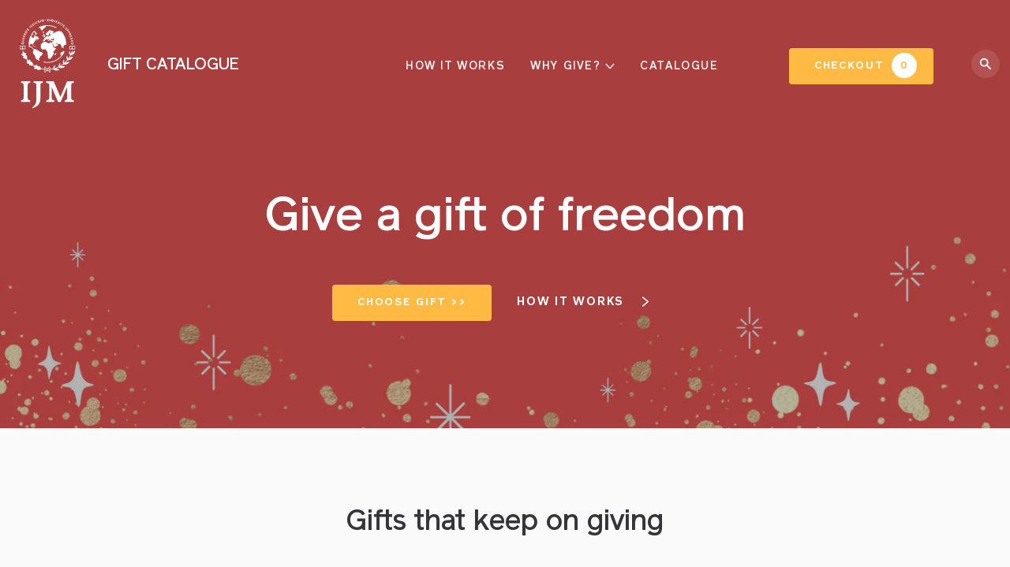

--- FILE ---
content_type: text/html; charset=utf-8
request_url: https://gifts.ijmuk.org/
body_size: 75429
content:
<!doctype html>
<!--[if IE 9]> <html class="ie9 no-js supports-no-cookies" lang="en"> <![endif]-->
<!--[if (gt IE 9)|!(IE)]><!--> <html class="no-js supports-no-cookies" lang="en"> <!--<![endif]-->
<head>
  <meta charset="utf-8">
  <meta http-equiv="X-UA-Compatible" content="IE=edge">
  <meta name="viewport" content="width=device-width,initial-scale=1">
  <meta name="theme-color" content="#0079c1">
  <link rel="canonical" href="https://gifts.ijmuk.org/">

  <!-- Global site tag (gtag.js) - Google Analytics -->
  <script async src="https://www.googletagmanager.com/gtag/js?id=UA-65648724-1"></script>
  <script>
    window.dataLayer = window.dataLayer || [];
    function gtag(){dataLayer.push(arguments);}
    gtag('js', new Date());

    gtag('config', 'UA-65648724-1');
  </script>

  
    <link rel="shortcut icon" href="//gifts.ijmuk.org/cdn/shop/files/favicon_32x32.png?v=1613730718" type="image/png">
  

  
  <title>
    IJM UK&#39;s Gift Catalogue
    
    
    
      – IJM UK 
    
  </title>

  
    <meta name="description" content="Choose a gift card from IJM&#39;s Gift Catalogue and make a difference this year. Your gift will directly support IJM&#39;s work to end trafficking, slavery and violence.">
  

  
<meta property="og:site_name" content="IJM UK ">
<meta property="og:url" content="https://gifts.ijmuk.org/">
<meta property="og:title" content="IJM UK&#39;s Gift Catalogue">
<meta property="og:type" content="website">
<meta property="og:description" content="Choose a gift card from IJM&#39;s Gift Catalogue and make a difference this year. Your gift will directly support IJM&#39;s work to end trafficking, slavery and violence.">


<meta name="twitter:site" content="@IJMUK">
<meta name="twitter:card" content="summary_large_image">
<meta name="twitter:title" content="IJM UK&#39;s Gift Catalogue">
<meta name="twitter:description" content="Choose a gift card from IJM&#39;s Gift Catalogue and make a difference this year. Your gift will directly support IJM&#39;s work to end trafficking, slavery and violence.">


  <link href="//gifts.ijmuk.org/cdn/shop/t/4/assets/theme.scss.css?v=88596786308097616671708406659" rel="stylesheet" type="text/css" media="all" />

  <script>
    document.documentElement.className = document.documentElement.className.replace('no-js', 'js');

    window.theme = {
      strings: {
        addToCart: "Add to Cart",
        soldOut: "Sold Out",
        unavailable: "Unavailable"
      },
      moneyFormat: "£{{amount}}"
    };
  </script>

  

  <!--[if (gt IE 9)|!(IE)]><!--><script src="//gifts.ijmuk.org/cdn/shop/t/4/assets/vendor.js?v=105036834476855484161537486355" defer="defer"></script><!--<![endif]-->
  <!--[if lt IE 9]><script src="//gifts.ijmuk.org/cdn/shop/t/4/assets/vendor.js?v=105036834476855484161537486355"></script><![endif]-->

  <!--[if (gt IE 9)|!(IE)]><!--><script src="//gifts.ijmuk.org/cdn/shop/t/4/assets/theme.js?v=31099894246086612821542262560" defer="defer"></script><!--<![endif]-->
  <!--[if lt IE 9]><script src="//gifts.ijmuk.org/cdn/shop/t/4/assets/theme.js?v=31099894246086612821542262560"></script><![endif]-->

  <script>window.performance && window.performance.mark && window.performance.mark('shopify.content_for_header.start');</script><meta name="facebook-domain-verification" content="w0md3updzgifpxgyghvtmarukzgbng">
<meta id="shopify-digital-wallet" name="shopify-digital-wallet" content="/2815033411/digital_wallets/dialog">
<meta name="shopify-checkout-api-token" content="578f8c0bff8fa5282d7d9b3bf9981517">
<meta id="in-context-paypal-metadata" data-shop-id="2815033411" data-venmo-supported="false" data-environment="production" data-locale="en_US" data-paypal-v4="true" data-currency="GBP">
<script async="async" src="/checkouts/internal/preloads.js?locale=en-GB"></script>
<link rel="preconnect" href="https://shop.app" crossorigin="anonymous">
<script async="async" src="https://shop.app/checkouts/internal/preloads.js?locale=en-GB&shop_id=2815033411" crossorigin="anonymous"></script>
<script id="apple-pay-shop-capabilities" type="application/json">{"shopId":2815033411,"countryCode":"GB","currencyCode":"GBP","merchantCapabilities":["supports3DS"],"merchantId":"gid:\/\/shopify\/Shop\/2815033411","merchantName":"IJM UK ","requiredBillingContactFields":["postalAddress","email","phone"],"requiredShippingContactFields":["postalAddress","email","phone"],"shippingType":"shipping","supportedNetworks":["visa","maestro","masterCard","amex","discover","elo"],"total":{"type":"pending","label":"IJM UK ","amount":"1.00"},"shopifyPaymentsEnabled":true,"supportsSubscriptions":true}</script>
<script id="shopify-features" type="application/json">{"accessToken":"578f8c0bff8fa5282d7d9b3bf9981517","betas":["rich-media-storefront-analytics"],"domain":"gifts.ijmuk.org","predictiveSearch":true,"shopId":2815033411,"locale":"en"}</script>
<script>var Shopify = Shopify || {};
Shopify.shop = "ijm-uk.myshopify.com";
Shopify.locale = "en";
Shopify.currency = {"active":"GBP","rate":"1.0"};
Shopify.country = "GB";
Shopify.theme = {"name":"IJM UK Shopify","id":37913165891,"schema_name":"Slate","schema_version":"0.11.0","theme_store_id":null,"role":"main"};
Shopify.theme.handle = "null";
Shopify.theme.style = {"id":null,"handle":null};
Shopify.cdnHost = "gifts.ijmuk.org/cdn";
Shopify.routes = Shopify.routes || {};
Shopify.routes.root = "/";</script>
<script type="module">!function(o){(o.Shopify=o.Shopify||{}).modules=!0}(window);</script>
<script>!function(o){function n(){var o=[];function n(){o.push(Array.prototype.slice.apply(arguments))}return n.q=o,n}var t=o.Shopify=o.Shopify||{};t.loadFeatures=n(),t.autoloadFeatures=n()}(window);</script>
<script>
  window.ShopifyPay = window.ShopifyPay || {};
  window.ShopifyPay.apiHost = "shop.app\/pay";
  window.ShopifyPay.redirectState = null;
</script>
<script id="shop-js-analytics" type="application/json">{"pageType":"index"}</script>
<script defer="defer" async type="module" src="//gifts.ijmuk.org/cdn/shopifycloud/shop-js/modules/v2/client.init-shop-cart-sync_BApSsMSl.en.esm.js"></script>
<script defer="defer" async type="module" src="//gifts.ijmuk.org/cdn/shopifycloud/shop-js/modules/v2/chunk.common_CBoos6YZ.esm.js"></script>
<script type="module">
  await import("//gifts.ijmuk.org/cdn/shopifycloud/shop-js/modules/v2/client.init-shop-cart-sync_BApSsMSl.en.esm.js");
await import("//gifts.ijmuk.org/cdn/shopifycloud/shop-js/modules/v2/chunk.common_CBoos6YZ.esm.js");

  window.Shopify.SignInWithShop?.initShopCartSync?.({"fedCMEnabled":true,"windoidEnabled":true});

</script>
<script>
  window.Shopify = window.Shopify || {};
  if (!window.Shopify.featureAssets) window.Shopify.featureAssets = {};
  window.Shopify.featureAssets['shop-js'] = {"shop-cart-sync":["modules/v2/client.shop-cart-sync_DJczDl9f.en.esm.js","modules/v2/chunk.common_CBoos6YZ.esm.js"],"init-fed-cm":["modules/v2/client.init-fed-cm_BzwGC0Wi.en.esm.js","modules/v2/chunk.common_CBoos6YZ.esm.js"],"init-windoid":["modules/v2/client.init-windoid_BS26ThXS.en.esm.js","modules/v2/chunk.common_CBoos6YZ.esm.js"],"init-shop-email-lookup-coordinator":["modules/v2/client.init-shop-email-lookup-coordinator_DFwWcvrS.en.esm.js","modules/v2/chunk.common_CBoos6YZ.esm.js"],"shop-cash-offers":["modules/v2/client.shop-cash-offers_DthCPNIO.en.esm.js","modules/v2/chunk.common_CBoos6YZ.esm.js","modules/v2/chunk.modal_Bu1hFZFC.esm.js"],"shop-button":["modules/v2/client.shop-button_D_JX508o.en.esm.js","modules/v2/chunk.common_CBoos6YZ.esm.js"],"shop-toast-manager":["modules/v2/client.shop-toast-manager_tEhgP2F9.en.esm.js","modules/v2/chunk.common_CBoos6YZ.esm.js"],"avatar":["modules/v2/client.avatar_BTnouDA3.en.esm.js"],"pay-button":["modules/v2/client.pay-button_BuNmcIr_.en.esm.js","modules/v2/chunk.common_CBoos6YZ.esm.js"],"init-shop-cart-sync":["modules/v2/client.init-shop-cart-sync_BApSsMSl.en.esm.js","modules/v2/chunk.common_CBoos6YZ.esm.js"],"shop-login-button":["modules/v2/client.shop-login-button_DwLgFT0K.en.esm.js","modules/v2/chunk.common_CBoos6YZ.esm.js","modules/v2/chunk.modal_Bu1hFZFC.esm.js"],"init-customer-accounts-sign-up":["modules/v2/client.init-customer-accounts-sign-up_TlVCiykN.en.esm.js","modules/v2/client.shop-login-button_DwLgFT0K.en.esm.js","modules/v2/chunk.common_CBoos6YZ.esm.js","modules/v2/chunk.modal_Bu1hFZFC.esm.js"],"init-shop-for-new-customer-accounts":["modules/v2/client.init-shop-for-new-customer-accounts_DrjXSI53.en.esm.js","modules/v2/client.shop-login-button_DwLgFT0K.en.esm.js","modules/v2/chunk.common_CBoos6YZ.esm.js","modules/v2/chunk.modal_Bu1hFZFC.esm.js"],"init-customer-accounts":["modules/v2/client.init-customer-accounts_C0Oh2ljF.en.esm.js","modules/v2/client.shop-login-button_DwLgFT0K.en.esm.js","modules/v2/chunk.common_CBoos6YZ.esm.js","modules/v2/chunk.modal_Bu1hFZFC.esm.js"],"shop-follow-button":["modules/v2/client.shop-follow-button_C5D3XtBb.en.esm.js","modules/v2/chunk.common_CBoos6YZ.esm.js","modules/v2/chunk.modal_Bu1hFZFC.esm.js"],"checkout-modal":["modules/v2/client.checkout-modal_8TC_1FUY.en.esm.js","modules/v2/chunk.common_CBoos6YZ.esm.js","modules/v2/chunk.modal_Bu1hFZFC.esm.js"],"lead-capture":["modules/v2/client.lead-capture_D-pmUjp9.en.esm.js","modules/v2/chunk.common_CBoos6YZ.esm.js","modules/v2/chunk.modal_Bu1hFZFC.esm.js"],"shop-login":["modules/v2/client.shop-login_BmtnoEUo.en.esm.js","modules/v2/chunk.common_CBoos6YZ.esm.js","modules/v2/chunk.modal_Bu1hFZFC.esm.js"],"payment-terms":["modules/v2/client.payment-terms_BHOWV7U_.en.esm.js","modules/v2/chunk.common_CBoos6YZ.esm.js","modules/v2/chunk.modal_Bu1hFZFC.esm.js"]};
</script>
<script>(function() {
  var isLoaded = false;
  function asyncLoad() {
    if (isLoaded) return;
    isLoaded = true;
    var urls = ["\/\/d1liekpayvooaz.cloudfront.net\/apps\/customizery\/customizery.js?shop=ijm-uk.myshopify.com"];
    for (var i = 0; i < urls.length; i++) {
      var s = document.createElement('script');
      s.type = 'text/javascript';
      s.async = true;
      s.src = urls[i];
      var x = document.getElementsByTagName('script')[0];
      x.parentNode.insertBefore(s, x);
    }
  };
  if(window.attachEvent) {
    window.attachEvent('onload', asyncLoad);
  } else {
    window.addEventListener('load', asyncLoad, false);
  }
})();</script>
<script id="__st">var __st={"a":2815033411,"offset":0,"reqid":"c78399de-cb10-45df-9ebf-23c942601f62-1768923545","pageurl":"gifts.ijmuk.org\/","u":"295875308a57","p":"home"};</script>
<script>window.ShopifyPaypalV4VisibilityTracking = true;</script>
<script id="captcha-bootstrap">!function(){'use strict';const t='contact',e='account',n='new_comment',o=[[t,t],['blogs',n],['comments',n],[t,'customer']],c=[[e,'customer_login'],[e,'guest_login'],[e,'recover_customer_password'],[e,'create_customer']],r=t=>t.map((([t,e])=>`form[action*='/${t}']:not([data-nocaptcha='true']) input[name='form_type'][value='${e}']`)).join(','),a=t=>()=>t?[...document.querySelectorAll(t)].map((t=>t.form)):[];function s(){const t=[...o],e=r(t);return a(e)}const i='password',u='form_key',d=['recaptcha-v3-token','g-recaptcha-response','h-captcha-response',i],f=()=>{try{return window.sessionStorage}catch{return}},m='__shopify_v',_=t=>t.elements[u];function p(t,e,n=!1){try{const o=window.sessionStorage,c=JSON.parse(o.getItem(e)),{data:r}=function(t){const{data:e,action:n}=t;return t[m]||n?{data:e,action:n}:{data:t,action:n}}(c);for(const[e,n]of Object.entries(r))t.elements[e]&&(t.elements[e].value=n);n&&o.removeItem(e)}catch(o){console.error('form repopulation failed',{error:o})}}const l='form_type',E='cptcha';function T(t){t.dataset[E]=!0}const w=window,h=w.document,L='Shopify',v='ce_forms',y='captcha';let A=!1;((t,e)=>{const n=(g='f06e6c50-85a8-45c8-87d0-21a2b65856fe',I='https://cdn.shopify.com/shopifycloud/storefront-forms-hcaptcha/ce_storefront_forms_captcha_hcaptcha.v1.5.2.iife.js',D={infoText:'Protected by hCaptcha',privacyText:'Privacy',termsText:'Terms'},(t,e,n)=>{const o=w[L][v],c=o.bindForm;if(c)return c(t,g,e,D).then(n);var r;o.q.push([[t,g,e,D],n]),r=I,A||(h.body.append(Object.assign(h.createElement('script'),{id:'captcha-provider',async:!0,src:r})),A=!0)});var g,I,D;w[L]=w[L]||{},w[L][v]=w[L][v]||{},w[L][v].q=[],w[L][y]=w[L][y]||{},w[L][y].protect=function(t,e){n(t,void 0,e),T(t)},Object.freeze(w[L][y]),function(t,e,n,w,h,L){const[v,y,A,g]=function(t,e,n){const i=e?o:[],u=t?c:[],d=[...i,...u],f=r(d),m=r(i),_=r(d.filter((([t,e])=>n.includes(e))));return[a(f),a(m),a(_),s()]}(w,h,L),I=t=>{const e=t.target;return e instanceof HTMLFormElement?e:e&&e.form},D=t=>v().includes(t);t.addEventListener('submit',(t=>{const e=I(t);if(!e)return;const n=D(e)&&!e.dataset.hcaptchaBound&&!e.dataset.recaptchaBound,o=_(e),c=g().includes(e)&&(!o||!o.value);(n||c)&&t.preventDefault(),c&&!n&&(function(t){try{if(!f())return;!function(t){const e=f();if(!e)return;const n=_(t);if(!n)return;const o=n.value;o&&e.removeItem(o)}(t);const e=Array.from(Array(32),(()=>Math.random().toString(36)[2])).join('');!function(t,e){_(t)||t.append(Object.assign(document.createElement('input'),{type:'hidden',name:u})),t.elements[u].value=e}(t,e),function(t,e){const n=f();if(!n)return;const o=[...t.querySelectorAll(`input[type='${i}']`)].map((({name:t})=>t)),c=[...d,...o],r={};for(const[a,s]of new FormData(t).entries())c.includes(a)||(r[a]=s);n.setItem(e,JSON.stringify({[m]:1,action:t.action,data:r}))}(t,e)}catch(e){console.error('failed to persist form',e)}}(e),e.submit())}));const S=(t,e)=>{t&&!t.dataset[E]&&(n(t,e.some((e=>e===t))),T(t))};for(const o of['focusin','change'])t.addEventListener(o,(t=>{const e=I(t);D(e)&&S(e,y())}));const B=e.get('form_key'),M=e.get(l),P=B&&M;t.addEventListener('DOMContentLoaded',(()=>{const t=y();if(P)for(const e of t)e.elements[l].value===M&&p(e,B);[...new Set([...A(),...v().filter((t=>'true'===t.dataset.shopifyCaptcha))])].forEach((e=>S(e,t)))}))}(h,new URLSearchParams(w.location.search),n,t,e,['guest_login'])})(!0,!0)}();</script>
<script integrity="sha256-4kQ18oKyAcykRKYeNunJcIwy7WH5gtpwJnB7kiuLZ1E=" data-source-attribution="shopify.loadfeatures" defer="defer" src="//gifts.ijmuk.org/cdn/shopifycloud/storefront/assets/storefront/load_feature-a0a9edcb.js" crossorigin="anonymous"></script>
<script crossorigin="anonymous" defer="defer" src="//gifts.ijmuk.org/cdn/shopifycloud/storefront/assets/shopify_pay/storefront-65b4c6d7.js?v=20250812"></script>
<script data-source-attribution="shopify.dynamic_checkout.dynamic.init">var Shopify=Shopify||{};Shopify.PaymentButton=Shopify.PaymentButton||{isStorefrontPortableWallets:!0,init:function(){window.Shopify.PaymentButton.init=function(){};var t=document.createElement("script");t.src="https://gifts.ijmuk.org/cdn/shopifycloud/portable-wallets/latest/portable-wallets.en.js",t.type="module",document.head.appendChild(t)}};
</script>
<script data-source-attribution="shopify.dynamic_checkout.buyer_consent">
  function portableWalletsHideBuyerConsent(e){var t=document.getElementById("shopify-buyer-consent"),n=document.getElementById("shopify-subscription-policy-button");t&&n&&(t.classList.add("hidden"),t.setAttribute("aria-hidden","true"),n.removeEventListener("click",e))}function portableWalletsShowBuyerConsent(e){var t=document.getElementById("shopify-buyer-consent"),n=document.getElementById("shopify-subscription-policy-button");t&&n&&(t.classList.remove("hidden"),t.removeAttribute("aria-hidden"),n.addEventListener("click",e))}window.Shopify?.PaymentButton&&(window.Shopify.PaymentButton.hideBuyerConsent=portableWalletsHideBuyerConsent,window.Shopify.PaymentButton.showBuyerConsent=portableWalletsShowBuyerConsent);
</script>
<script data-source-attribution="shopify.dynamic_checkout.cart.bootstrap">document.addEventListener("DOMContentLoaded",(function(){function t(){return document.querySelector("shopify-accelerated-checkout-cart, shopify-accelerated-checkout")}if(t())Shopify.PaymentButton.init();else{new MutationObserver((function(e,n){t()&&(Shopify.PaymentButton.init(),n.disconnect())})).observe(document.body,{childList:!0,subtree:!0})}}));
</script>
<link id="shopify-accelerated-checkout-styles" rel="stylesheet" media="screen" href="https://gifts.ijmuk.org/cdn/shopifycloud/portable-wallets/latest/accelerated-checkout-backwards-compat.css" crossorigin="anonymous">
<style id="shopify-accelerated-checkout-cart">
        #shopify-buyer-consent {
  margin-top: 1em;
  display: inline-block;
  width: 100%;
}

#shopify-buyer-consent.hidden {
  display: none;
}

#shopify-subscription-policy-button {
  background: none;
  border: none;
  padding: 0;
  text-decoration: underline;
  font-size: inherit;
  cursor: pointer;
}

#shopify-subscription-policy-button::before {
  box-shadow: none;
}

      </style>

<script>window.performance && window.performance.mark && window.performance.mark('shopify.content_for_header.end');</script>
<meta property="og:image" content="https://cdn.shopify.com/s/files/1/0028/1503/3411/files/CHR22-GC-Web-Page-Header_01_86cb4bfb-085e-446a-8213-81fb6872eda4.jpg?v=1666171127" />
<meta property="og:image:secure_url" content="https://cdn.shopify.com/s/files/1/0028/1503/3411/files/CHR22-GC-Web-Page-Header_01_86cb4bfb-085e-446a-8213-81fb6872eda4.jpg?v=1666171127" />
<meta property="og:image:width" content="1920" />
<meta property="og:image:height" content="981" />
<link href="https://monorail-edge.shopifysvc.com" rel="dns-prefetch">
<script>(function(){if ("sendBeacon" in navigator && "performance" in window) {try {var session_token_from_headers = performance.getEntriesByType('navigation')[0].serverTiming.find(x => x.name == '_s').description;} catch {var session_token_from_headers = undefined;}var session_cookie_matches = document.cookie.match(/_shopify_s=([^;]*)/);var session_token_from_cookie = session_cookie_matches && session_cookie_matches.length === 2 ? session_cookie_matches[1] : "";var session_token = session_token_from_headers || session_token_from_cookie || "";function handle_abandonment_event(e) {var entries = performance.getEntries().filter(function(entry) {return /monorail-edge.shopifysvc.com/.test(entry.name);});if (!window.abandonment_tracked && entries.length === 0) {window.abandonment_tracked = true;var currentMs = Date.now();var navigation_start = performance.timing.navigationStart;var payload = {shop_id: 2815033411,url: window.location.href,navigation_start,duration: currentMs - navigation_start,session_token,page_type: "index"};window.navigator.sendBeacon("https://monorail-edge.shopifysvc.com/v1/produce", JSON.stringify({schema_id: "online_store_buyer_site_abandonment/1.1",payload: payload,metadata: {event_created_at_ms: currentMs,event_sent_at_ms: currentMs}}));}}window.addEventListener('pagehide', handle_abandonment_event);}}());</script>
<script id="web-pixels-manager-setup">(function e(e,d,r,n,o){if(void 0===o&&(o={}),!Boolean(null===(a=null===(i=window.Shopify)||void 0===i?void 0:i.analytics)||void 0===a?void 0:a.replayQueue)){var i,a;window.Shopify=window.Shopify||{};var t=window.Shopify;t.analytics=t.analytics||{};var s=t.analytics;s.replayQueue=[],s.publish=function(e,d,r){return s.replayQueue.push([e,d,r]),!0};try{self.performance.mark("wpm:start")}catch(e){}var l=function(){var e={modern:/Edge?\/(1{2}[4-9]|1[2-9]\d|[2-9]\d{2}|\d{4,})\.\d+(\.\d+|)|Firefox\/(1{2}[4-9]|1[2-9]\d|[2-9]\d{2}|\d{4,})\.\d+(\.\d+|)|Chrom(ium|e)\/(9{2}|\d{3,})\.\d+(\.\d+|)|(Maci|X1{2}).+ Version\/(15\.\d+|(1[6-9]|[2-9]\d|\d{3,})\.\d+)([,.]\d+|)( \(\w+\)|)( Mobile\/\w+|) Safari\/|Chrome.+OPR\/(9{2}|\d{3,})\.\d+\.\d+|(CPU[ +]OS|iPhone[ +]OS|CPU[ +]iPhone|CPU IPhone OS|CPU iPad OS)[ +]+(15[._]\d+|(1[6-9]|[2-9]\d|\d{3,})[._]\d+)([._]\d+|)|Android:?[ /-](13[3-9]|1[4-9]\d|[2-9]\d{2}|\d{4,})(\.\d+|)(\.\d+|)|Android.+Firefox\/(13[5-9]|1[4-9]\d|[2-9]\d{2}|\d{4,})\.\d+(\.\d+|)|Android.+Chrom(ium|e)\/(13[3-9]|1[4-9]\d|[2-9]\d{2}|\d{4,})\.\d+(\.\d+|)|SamsungBrowser\/([2-9]\d|\d{3,})\.\d+/,legacy:/Edge?\/(1[6-9]|[2-9]\d|\d{3,})\.\d+(\.\d+|)|Firefox\/(5[4-9]|[6-9]\d|\d{3,})\.\d+(\.\d+|)|Chrom(ium|e)\/(5[1-9]|[6-9]\d|\d{3,})\.\d+(\.\d+|)([\d.]+$|.*Safari\/(?![\d.]+ Edge\/[\d.]+$))|(Maci|X1{2}).+ Version\/(10\.\d+|(1[1-9]|[2-9]\d|\d{3,})\.\d+)([,.]\d+|)( \(\w+\)|)( Mobile\/\w+|) Safari\/|Chrome.+OPR\/(3[89]|[4-9]\d|\d{3,})\.\d+\.\d+|(CPU[ +]OS|iPhone[ +]OS|CPU[ +]iPhone|CPU IPhone OS|CPU iPad OS)[ +]+(10[._]\d+|(1[1-9]|[2-9]\d|\d{3,})[._]\d+)([._]\d+|)|Android:?[ /-](13[3-9]|1[4-9]\d|[2-9]\d{2}|\d{4,})(\.\d+|)(\.\d+|)|Mobile Safari.+OPR\/([89]\d|\d{3,})\.\d+\.\d+|Android.+Firefox\/(13[5-9]|1[4-9]\d|[2-9]\d{2}|\d{4,})\.\d+(\.\d+|)|Android.+Chrom(ium|e)\/(13[3-9]|1[4-9]\d|[2-9]\d{2}|\d{4,})\.\d+(\.\d+|)|Android.+(UC? ?Browser|UCWEB|U3)[ /]?(15\.([5-9]|\d{2,})|(1[6-9]|[2-9]\d|\d{3,})\.\d+)\.\d+|SamsungBrowser\/(5\.\d+|([6-9]|\d{2,})\.\d+)|Android.+MQ{2}Browser\/(14(\.(9|\d{2,})|)|(1[5-9]|[2-9]\d|\d{3,})(\.\d+|))(\.\d+|)|K[Aa][Ii]OS\/(3\.\d+|([4-9]|\d{2,})\.\d+)(\.\d+|)/},d=e.modern,r=e.legacy,n=navigator.userAgent;return n.match(d)?"modern":n.match(r)?"legacy":"unknown"}(),u="modern"===l?"modern":"legacy",c=(null!=n?n:{modern:"",legacy:""})[u],f=function(e){return[e.baseUrl,"/wpm","/b",e.hashVersion,"modern"===e.buildTarget?"m":"l",".js"].join("")}({baseUrl:d,hashVersion:r,buildTarget:u}),m=function(e){var d=e.version,r=e.bundleTarget,n=e.surface,o=e.pageUrl,i=e.monorailEndpoint;return{emit:function(e){var a=e.status,t=e.errorMsg,s=(new Date).getTime(),l=JSON.stringify({metadata:{event_sent_at_ms:s},events:[{schema_id:"web_pixels_manager_load/3.1",payload:{version:d,bundle_target:r,page_url:o,status:a,surface:n,error_msg:t},metadata:{event_created_at_ms:s}}]});if(!i)return console&&console.warn&&console.warn("[Web Pixels Manager] No Monorail endpoint provided, skipping logging."),!1;try{return self.navigator.sendBeacon.bind(self.navigator)(i,l)}catch(e){}var u=new XMLHttpRequest;try{return u.open("POST",i,!0),u.setRequestHeader("Content-Type","text/plain"),u.send(l),!0}catch(e){return console&&console.warn&&console.warn("[Web Pixels Manager] Got an unhandled error while logging to Monorail."),!1}}}}({version:r,bundleTarget:l,surface:e.surface,pageUrl:self.location.href,monorailEndpoint:e.monorailEndpoint});try{o.browserTarget=l,function(e){var d=e.src,r=e.async,n=void 0===r||r,o=e.onload,i=e.onerror,a=e.sri,t=e.scriptDataAttributes,s=void 0===t?{}:t,l=document.createElement("script"),u=document.querySelector("head"),c=document.querySelector("body");if(l.async=n,l.src=d,a&&(l.integrity=a,l.crossOrigin="anonymous"),s)for(var f in s)if(Object.prototype.hasOwnProperty.call(s,f))try{l.dataset[f]=s[f]}catch(e){}if(o&&l.addEventListener("load",o),i&&l.addEventListener("error",i),u)u.appendChild(l);else{if(!c)throw new Error("Did not find a head or body element to append the script");c.appendChild(l)}}({src:f,async:!0,onload:function(){if(!function(){var e,d;return Boolean(null===(d=null===(e=window.Shopify)||void 0===e?void 0:e.analytics)||void 0===d?void 0:d.initialized)}()){var d=window.webPixelsManager.init(e)||void 0;if(d){var r=window.Shopify.analytics;r.replayQueue.forEach((function(e){var r=e[0],n=e[1],o=e[2];d.publishCustomEvent(r,n,o)})),r.replayQueue=[],r.publish=d.publishCustomEvent,r.visitor=d.visitor,r.initialized=!0}}},onerror:function(){return m.emit({status:"failed",errorMsg:"".concat(f," has failed to load")})},sri:function(e){var d=/^sha384-[A-Za-z0-9+/=]+$/;return"string"==typeof e&&d.test(e)}(c)?c:"",scriptDataAttributes:o}),m.emit({status:"loading"})}catch(e){m.emit({status:"failed",errorMsg:(null==e?void 0:e.message)||"Unknown error"})}}})({shopId: 2815033411,storefrontBaseUrl: "https://gifts.ijmuk.org",extensionsBaseUrl: "https://extensions.shopifycdn.com/cdn/shopifycloud/web-pixels-manager",monorailEndpoint: "https://monorail-edge.shopifysvc.com/unstable/produce_batch",surface: "storefront-renderer",enabledBetaFlags: ["2dca8a86"],webPixelsConfigList: [{"id":"380731444","configuration":"{\"config\":\"{\\\"pixel_id\\\":\\\"G-YRR9Y4PQ38\\\",\\\"gtag_events\\\":[{\\\"type\\\":\\\"purchase\\\",\\\"action_label\\\":\\\"G-YRR9Y4PQ38\\\"},{\\\"type\\\":\\\"page_view\\\",\\\"action_label\\\":\\\"G-YRR9Y4PQ38\\\"},{\\\"type\\\":\\\"view_item\\\",\\\"action_label\\\":\\\"G-YRR9Y4PQ38\\\"},{\\\"type\\\":\\\"search\\\",\\\"action_label\\\":\\\"G-YRR9Y4PQ38\\\"},{\\\"type\\\":\\\"add_to_cart\\\",\\\"action_label\\\":\\\"G-YRR9Y4PQ38\\\"},{\\\"type\\\":\\\"begin_checkout\\\",\\\"action_label\\\":\\\"G-YRR9Y4PQ38\\\"},{\\\"type\\\":\\\"add_payment_info\\\",\\\"action_label\\\":\\\"G-YRR9Y4PQ38\\\"}],\\\"enable_monitoring_mode\\\":false}\"}","eventPayloadVersion":"v1","runtimeContext":"OPEN","scriptVersion":"b2a88bafab3e21179ed38636efcd8a93","type":"APP","apiClientId":1780363,"privacyPurposes":[],"dataSharingAdjustments":{"protectedCustomerApprovalScopes":["read_customer_address","read_customer_email","read_customer_name","read_customer_personal_data","read_customer_phone"]}},{"id":"160727092","configuration":"{\"pixel_id\":\"540525239634337\",\"pixel_type\":\"facebook_pixel\",\"metaapp_system_user_token\":\"-\"}","eventPayloadVersion":"v1","runtimeContext":"OPEN","scriptVersion":"ca16bc87fe92b6042fbaa3acc2fbdaa6","type":"APP","apiClientId":2329312,"privacyPurposes":["ANALYTICS","MARKETING","SALE_OF_DATA"],"dataSharingAdjustments":{"protectedCustomerApprovalScopes":["read_customer_address","read_customer_email","read_customer_name","read_customer_personal_data","read_customer_phone"]}},{"id":"151355770","eventPayloadVersion":"v1","runtimeContext":"LAX","scriptVersion":"1","type":"CUSTOM","privacyPurposes":["MARKETING"],"name":"Meta pixel (migrated)"},{"id":"shopify-app-pixel","configuration":"{}","eventPayloadVersion":"v1","runtimeContext":"STRICT","scriptVersion":"0450","apiClientId":"shopify-pixel","type":"APP","privacyPurposes":["ANALYTICS","MARKETING"]},{"id":"shopify-custom-pixel","eventPayloadVersion":"v1","runtimeContext":"LAX","scriptVersion":"0450","apiClientId":"shopify-pixel","type":"CUSTOM","privacyPurposes":["ANALYTICS","MARKETING"]}],isMerchantRequest: false,initData: {"shop":{"name":"IJM UK ","paymentSettings":{"currencyCode":"GBP"},"myshopifyDomain":"ijm-uk.myshopify.com","countryCode":"GB","storefrontUrl":"https:\/\/gifts.ijmuk.org"},"customer":null,"cart":null,"checkout":null,"productVariants":[],"purchasingCompany":null},},"https://gifts.ijmuk.org/cdn","fcfee988w5aeb613cpc8e4bc33m6693e112",{"modern":"","legacy":""},{"shopId":"2815033411","storefrontBaseUrl":"https:\/\/gifts.ijmuk.org","extensionBaseUrl":"https:\/\/extensions.shopifycdn.com\/cdn\/shopifycloud\/web-pixels-manager","surface":"storefront-renderer","enabledBetaFlags":"[\"2dca8a86\"]","isMerchantRequest":"false","hashVersion":"fcfee988w5aeb613cpc8e4bc33m6693e112","publish":"custom","events":"[[\"page_viewed\",{}]]"});</script><script>
  window.ShopifyAnalytics = window.ShopifyAnalytics || {};
  window.ShopifyAnalytics.meta = window.ShopifyAnalytics.meta || {};
  window.ShopifyAnalytics.meta.currency = 'GBP';
  var meta = {"page":{"pageType":"home","requestId":"c78399de-cb10-45df-9ebf-23c942601f62-1768923545"}};
  for (var attr in meta) {
    window.ShopifyAnalytics.meta[attr] = meta[attr];
  }
</script>
<script class="analytics">
  (function () {
    var customDocumentWrite = function(content) {
      var jquery = null;

      if (window.jQuery) {
        jquery = window.jQuery;
      } else if (window.Checkout && window.Checkout.$) {
        jquery = window.Checkout.$;
      }

      if (jquery) {
        jquery('body').append(content);
      }
    };

    var hasLoggedConversion = function(token) {
      if (token) {
        return document.cookie.indexOf('loggedConversion=' + token) !== -1;
      }
      return false;
    }

    var setCookieIfConversion = function(token) {
      if (token) {
        var twoMonthsFromNow = new Date(Date.now());
        twoMonthsFromNow.setMonth(twoMonthsFromNow.getMonth() + 2);

        document.cookie = 'loggedConversion=' + token + '; expires=' + twoMonthsFromNow;
      }
    }

    var trekkie = window.ShopifyAnalytics.lib = window.trekkie = window.trekkie || [];
    if (trekkie.integrations) {
      return;
    }
    trekkie.methods = [
      'identify',
      'page',
      'ready',
      'track',
      'trackForm',
      'trackLink'
    ];
    trekkie.factory = function(method) {
      return function() {
        var args = Array.prototype.slice.call(arguments);
        args.unshift(method);
        trekkie.push(args);
        return trekkie;
      };
    };
    for (var i = 0; i < trekkie.methods.length; i++) {
      var key = trekkie.methods[i];
      trekkie[key] = trekkie.factory(key);
    }
    trekkie.load = function(config) {
      trekkie.config = config || {};
      trekkie.config.initialDocumentCookie = document.cookie;
      var first = document.getElementsByTagName('script')[0];
      var script = document.createElement('script');
      script.type = 'text/javascript';
      script.onerror = function(e) {
        var scriptFallback = document.createElement('script');
        scriptFallback.type = 'text/javascript';
        scriptFallback.onerror = function(error) {
                var Monorail = {
      produce: function produce(monorailDomain, schemaId, payload) {
        var currentMs = new Date().getTime();
        var event = {
          schema_id: schemaId,
          payload: payload,
          metadata: {
            event_created_at_ms: currentMs,
            event_sent_at_ms: currentMs
          }
        };
        return Monorail.sendRequest("https://" + monorailDomain + "/v1/produce", JSON.stringify(event));
      },
      sendRequest: function sendRequest(endpointUrl, payload) {
        // Try the sendBeacon API
        if (window && window.navigator && typeof window.navigator.sendBeacon === 'function' && typeof window.Blob === 'function' && !Monorail.isIos12()) {
          var blobData = new window.Blob([payload], {
            type: 'text/plain'
          });

          if (window.navigator.sendBeacon(endpointUrl, blobData)) {
            return true;
          } // sendBeacon was not successful

        } // XHR beacon

        var xhr = new XMLHttpRequest();

        try {
          xhr.open('POST', endpointUrl);
          xhr.setRequestHeader('Content-Type', 'text/plain');
          xhr.send(payload);
        } catch (e) {
          console.log(e);
        }

        return false;
      },
      isIos12: function isIos12() {
        return window.navigator.userAgent.lastIndexOf('iPhone; CPU iPhone OS 12_') !== -1 || window.navigator.userAgent.lastIndexOf('iPad; CPU OS 12_') !== -1;
      }
    };
    Monorail.produce('monorail-edge.shopifysvc.com',
      'trekkie_storefront_load_errors/1.1',
      {shop_id: 2815033411,
      theme_id: 37913165891,
      app_name: "storefront",
      context_url: window.location.href,
      source_url: "//gifts.ijmuk.org/cdn/s/trekkie.storefront.cd680fe47e6c39ca5d5df5f0a32d569bc48c0f27.min.js"});

        };
        scriptFallback.async = true;
        scriptFallback.src = '//gifts.ijmuk.org/cdn/s/trekkie.storefront.cd680fe47e6c39ca5d5df5f0a32d569bc48c0f27.min.js';
        first.parentNode.insertBefore(scriptFallback, first);
      };
      script.async = true;
      script.src = '//gifts.ijmuk.org/cdn/s/trekkie.storefront.cd680fe47e6c39ca5d5df5f0a32d569bc48c0f27.min.js';
      first.parentNode.insertBefore(script, first);
    };
    trekkie.load(
      {"Trekkie":{"appName":"storefront","development":false,"defaultAttributes":{"shopId":2815033411,"isMerchantRequest":null,"themeId":37913165891,"themeCityHash":"392577143822720820","contentLanguage":"en","currency":"GBP"},"isServerSideCookieWritingEnabled":true,"monorailRegion":"shop_domain","enabledBetaFlags":["65f19447"]},"Session Attribution":{},"S2S":{"facebookCapiEnabled":true,"source":"trekkie-storefront-renderer","apiClientId":580111}}
    );

    var loaded = false;
    trekkie.ready(function() {
      if (loaded) return;
      loaded = true;

      window.ShopifyAnalytics.lib = window.trekkie;

      var originalDocumentWrite = document.write;
      document.write = customDocumentWrite;
      try { window.ShopifyAnalytics.merchantGoogleAnalytics.call(this); } catch(error) {};
      document.write = originalDocumentWrite;

      window.ShopifyAnalytics.lib.page(null,{"pageType":"home","requestId":"c78399de-cb10-45df-9ebf-23c942601f62-1768923545","shopifyEmitted":true});

      var match = window.location.pathname.match(/checkouts\/(.+)\/(thank_you|post_purchase)/)
      var token = match? match[1]: undefined;
      if (!hasLoggedConversion(token)) {
        setCookieIfConversion(token);
        
      }
    });


        var eventsListenerScript = document.createElement('script');
        eventsListenerScript.async = true;
        eventsListenerScript.src = "//gifts.ijmuk.org/cdn/shopifycloud/storefront/assets/shop_events_listener-3da45d37.js";
        document.getElementsByTagName('head')[0].appendChild(eventsListenerScript);

})();</script>
<script
  defer
  src="https://gifts.ijmuk.org/cdn/shopifycloud/perf-kit/shopify-perf-kit-3.0.4.min.js"
  data-application="storefront-renderer"
  data-shop-id="2815033411"
  data-render-region="gcp-us-east1"
  data-page-type="index"
  data-theme-instance-id="37913165891"
  data-theme-name="Slate"
  data-theme-version="0.11.0"
  data-monorail-region="shop_domain"
  data-resource-timing-sampling-rate="10"
  data-shs="true"
  data-shs-beacon="true"
  data-shs-export-with-fetch="true"
  data-shs-logs-sample-rate="1"
  data-shs-beacon-endpoint="https://gifts.ijmuk.org/api/collect"
></script>
</head>

<body id="ijm-uk-39-s-gift-catalogue" class="template-index">
  <div id="top-of-the-page"></div>

  <aside class="search-panel" data-search-panel="container">
  <div class="search-panel__background" data-search-panel="trigger"></div>

  <div class="search-panel__content">
    <div class="search-panel__container">
      <form
        action="/search"
        method="get"
        role="search"
        id="search"
        class="search-panel__form container"
      >
        <div class="search-panel__input-wrapper">
          <input
            type="search"
            name="q"
            id="q"
            value=""
            placeholder="Search our store"
            class="search-panel__input"
            data-search-panel="input"
          >

          <a
            href="#"
            class="search-panel__icon search-panel__icon--close pad pad--small pad--blue"
            data-search-panel="trigger"
          >
            <span class="pad__content">
              <svg aria-hidden="true" focusable="false" role="presentation" class="icon icon-close" viewBox="0 0 20 20"><path d="M15.89 14.696l-4.734-4.734 4.717-4.717c.4-.4.37-1.085-.03-1.485s-1.085-.43-1.485-.03L9.641 8.447 4.97 3.776c-.4-.4-1.085-.37-1.485.03s-.43 1.085-.03 1.485l4.671 4.671-4.688 4.688c-.4.4-.37 1.085.03 1.485s1.085.43 1.485.03l4.688-4.687 4.734 4.734c.4.4 1.085.37 1.485-.03s.43-1.085.03-1.485z"/></svg>
            </span>
          </a>

          <!-- <button type="submit" class="search-panel__icon search-panel__icon--search pad pad--small pad--blue">
            <span class="pad__content">
              <svg aria-hidden="true" focusable="false" role="presentation" class="icon icon-search" viewBox="0 0 20 20"><path d="M18.64 17.02l-5.31-5.31c.81-1.08 1.26-2.43 1.26-3.87C14.5 4.06 11.44 1 7.75 1S1 4.06 1 7.75s3.06 6.75 6.75 6.75c1.44 0 2.79-.45 3.87-1.26l5.31 5.31c.45.45 1.26.54 1.71.09.45-.36.45-1.17 0-1.62zM3.25 7.75c0-2.52 1.98-4.5 4.5-4.5s4.5 1.98 4.5 4.5-1.98 4.5-4.5 4.5-4.5-1.98-4.5-4.5z"/></svg>
            </span>
          </button> -->
        </div>
      </form>

      <div class="section section--closer container">
  <h4>Shop By Need</h4>
  <div id="shopify-section-all-collections" class="shopify-section"><div class="all-collections grid">
  <!--
  
  --><div class="grid__item medium-up--one-third all-collections__item">
        <a
  href="/collections/free-children-and-families-from-slavery"
  class="collection-media"
>
  <div
    class="collection-media__image"
    
    style="background-image: url(//gifts.ijmuk.org/cdn/shop/collections/Free_Families_400x.jpg?v=1540441665);"
    
  ></div>

  <div class="collection-media__content">
    <h5 class="collection-media__title">Free Children and Families from Slavery</h5>
  </div>
</a>

      </div><!--
  
  --><div class="grid__item medium-up--one-third all-collections__item">
        <a
  href="/collections/protect-children-after-sexual-violence"
  class="collection-media"
>
  <div
    class="collection-media__image"
    
    style="background-image: url(//gifts.ijmuk.org/cdn/shop/collections/Protect_Children_from_Sexual_Violence_400x.jpg?v=1540441414);"
    
  ></div>

  <div class="collection-media__content">
    <h5 class="collection-media__title">Protect Children from Sexual Violence</h5>
  </div>
</a>

      </div><!--
  
  --><div class="grid__item medium-up--one-third all-collections__item">
        <a
  href="/collections/rescue-children-from-cybersex-trafficking"
  class="collection-media"
>
  <div
    class="collection-media__image"
    
    style="background-image: url(//gifts.ijmuk.org/cdn/shop/collections/Rescue_Children_from_Cybersex_Trafficking_400x.jpg?v=1540441649);"
    
  ></div>

  <div class="collection-media__content">
    <h5 class="collection-media__title">Help Bring Children to Safety from Online Sexual Exploitation</h5>
  </div>
</a>

      </div><!--
  
  --><div class="grid__item medium-up--one-third all-collections__item">
        <a
  href="/collections/protect-the-poor-in-a-place-you-love"
  class="collection-media"
>
  <div
    class="collection-media__image"
    
    style="background-image: url(//gifts.ijmuk.org/cdn/shop/collections/impact-a-global-region_africa_400x.jpg?v=1542078680);"
    
  ></div>

  <div class="collection-media__content">
    <h5 class="collection-media__title">Impact a Global Region</h5>
  </div>
</a>

      </div><!--
  
  --><div class="grid__item medium-up--one-third all-collections__item">
        <a
  href="/collections/urgent-needs"
  class="collection-media"
>
  <div
    class="collection-media__image"
    
    style="background-image: url(//gifts.ijmuk.org/cdn/shop/collections/urgent-needs_400x.jpg?v=1540441327);"
    
  ></div>

  <div class="collection-media__content">
    <h5 class="collection-media__title">Urgent Needs</h5>
  </div>
</a>

      </div><!--
  
  --><div class="grid__item medium-up--one-third all-collections__item">
        <a
  href=""
  class="collection-media"
>
  <div
    class="collection-media__image"
    
    style="background-image: url(//gifts.ijmuk.org/cdn/shopifycloud/storefront/assets/no-image-2048-a2addb12_400x.gif);"
    
  ></div>

  <div class="collection-media__content">
    <h5 class="collection-media__title"></h5>
  </div>
</a>

      </div><!--
  
  -->
</div>




</div>
</div>

    </div>
  </div>
</aside>

  <aside class="offcanvas" data-offcanvas="offcanvas">
  <div class="offcanvas__bg" data-offcanvas-toggle="offcanvas"></div>

  <div class="offcanvas__content">
    <div class="offcanvas__container">
      <a
        href="#"
        class="pad pad--small pad--blue"
        data-offcanvas-toggle="offcanvas"
      >
        <span class="offcanvas__icon pad__content">
          <svg aria-hidden="true" focusable="false" role="presentation" class="icon icon-close" viewBox="0 0 20 20"><path d="M15.89 14.696l-4.734-4.734 4.717-4.717c.4-.4.37-1.085-.03-1.485s-1.085-.43-1.485-.03L9.641 8.447 4.97 3.776c-.4-.4-1.085-.37-1.485.03s-.43 1.085-.03 1.485l4.671 4.671-4.688 4.688c-.4.4-.37 1.085.03 1.485s1.085.43 1.485.03l4.688-4.687 4.734 4.734c.4.4 1.085.37 1.485-.03s.43-1.085.03-1.485z"/></svg>
        </span>
      </a>

      <ul class="offcanvas__menu site-nav site-nav--vertical list">
        


<li class="list__item">
  <a class="site-nav__link" href="/pages/how-it-works">
    <span>How it Works</span>
    
  </a>
  
</li>

<li class="list__item is-parent">
  <a class="site-nav__link" href="#">
    <span>Why Give?</span>
    
    <span class="dropdown__arrow">
      <svg aria-hidden="true" focusable="false" role="presentation" class="icon icon--wide icon-dropdown" viewBox="0 0 14 9"><path d="M13 1L7 7.588 1 1" stroke="#D4D3D8" stroke-width="2" fill="none" stroke-linejoin="bevel"/></svg>
    </span>
    
  </a>
  
    <ul class="menu">
      
      
      <li class="menu__item">
        <a href="/pages/free-children-and-families-from-slavery" class="menu__link">Free Families from Slavery</a>
      </li>
      
      
      
      <li class="menu__item">
        <a href="/pages/rescue-children-from-sexual-violence" class="menu__link">Bring Children to Safety from Sexual Violence</a>
      </li>
      
      
      
      <li class="menu__item">
        <a href="/pages/rescue-children-from-cybersex-trafficking" class="menu__link">Bring Children to Safety from Online Sexual Exploitation</a>
      </li>
      
      
      
      <li class="menu__item">
        <a href="/pages/defend-widows-and-orphans" class="menu__link">Defend Widows and Orphans</a>
      </li>
      
      
      
      <li class="menu__item">
        <a href="/pages/defend-the-innocent" class="menu__link">Help Stop Police Abuse of Power</a>
      </li>
      
      
      
      <li class="menu__item">
        <a href="/pages/rescue-girls-from-sex-trafficking" class="menu__link">Bring Girls to Safety from Sex Trafficking</a>
      </li>
      
      
    </ul>
  
</li>

<li class="list__item">
  <a class="site-nav__link" href="/collections/all">
    <span>Catalogue</span>
    
  </a>
  
</li>


      </ul>
    </div>
  </div>
</aside>

  <aside class="offcanvas offcanvas--flyout" data-flyout="commitment">
  <div class="offcanvas__bg" data-flyout-toggle="commitment"></div>

  <div class="offcanvas__content offcanvas__content--flyout">
    <div class="offcanvas__container flyout">
      <div class="flyout__wrapper">
        <a href="#" class="flyout__close" data-flyout-toggle="commitment">
          <svg aria-hidden="true" focusable="false" role="presentation" class="icon icon-close" viewBox="0 0 20 20"><path d="M15.89 14.696l-4.734-4.734 4.717-4.717c.4-.4.37-1.085-.03-1.485s-1.085-.43-1.485-.03L9.641 8.447 4.97 3.776c-.4-.4-1.085-.37-1.485.03s-.43 1.085-.03 1.485l4.671 4.671-4.688 4.688c-.4.4-.37 1.085.03 1.485s1.085.43 1.485.03l4.688-4.687 4.734 4.734c.4.4 1.085.37 1.485-.03s.43-1.085.03-1.485z"/></svg>
        </a>

        <h2>Our Commitment To You</h2>

        <p>Your donation will go directly toward the gift category you select. If the amount raised exceeds our needs for any specific gift category, surplus funds will be directed to IJM’s most urgent needs. The gifts in this catalogue represent IJM’s projects at the time of writing, and the costs are based on average expenses across the organization.</p>

        <ul class="flyout__logotypes list list--middle list--horizontal">
          <li class="list__item">
            <img src="//gifts.ijmuk.org/cdn/shop/t/4/assets/charity-navigator.png?v=70224618388758452611537486352" alt="Charity Navigator">
          </li>

          <li class="list__item">
            <img src="//gifts.ijmuk.org/cdn/shop/t/4/assets/guidestar-platinum.png?v=38993028674372532351537486353" alt="Guidestar Platinum">
          </li>

          <li class="list__item">
            <img src="//gifts.ijmuk.org/cdn/shop/t/4/assets/better_business_bureaua.png?v=172008455405113729871537486366" alt="Better Business Bureaua">
          </li>
        </ul>
      </div>
    </div>
  </div>
</aside>

  <div id="shopify-section-flyout-faq" class="shopify-section"><aside class="offcanvas offcanvas--flyout" data-flyout="faq">
  <div class="offcanvas__bg" data-flyout-toggle="faq"></div>

  <div class="offcanvas__content offcanvas__content--flyout">
    <div class="offcanvas__container flyout">
      <div class="flyout__wrapper">
        <a href="#" class="flyout__close" data-flyout-toggle="faq">
          <svg aria-hidden="true" focusable="false" role="presentation" class="icon icon-close" viewBox="0 0 20 20"><path d="M15.89 14.696l-4.734-4.734 4.717-4.717c.4-.4.37-1.085-.03-1.485s-1.085-.43-1.485-.03L9.641 8.447 4.97 3.776c-.4-.4-1.085-.37-1.485.03s-.43 1.085-.03 1.485l4.671 4.671-4.688 4.688c-.4.4-.37 1.085.03 1.485s1.085.43 1.485.03l4.688-4.687 4.734 4.734c.4.4 1.085.37 1.485-.03s.43-1.085.03-1.485z"/></svg>
        </a>

        <h2>Frequently Asked Questions</h2>

        
          <div class="flyout__questions">
            <div class="accordion" data-accordion="acc1">
              <div class="accordion__header">
                <p class="accordion__title">Where does my money go? How will my gift be used?</p>

                <div class="accordion__indicator" data-accordion-indicator>
                  <svg width="14" height="9" viewBox="0 0 14 9" version="1.1" xmlns="http://www.w3.org/2000/svg" xmlns:xlink="http://www.w3.org/1999/xlink">
                    <path transform="rotate(-180 6.5 3.794)" d="M0 6.58823529L6 0 12 6.58823529" stroke="#353439" stroke-width="2" fill="none" fill-rule="evenodd" stroke-linejoin="bevel"/>
                  </svg>
                </div>
              </div>

              <div class="accordion__body" data-accordion-content><p>Your donation will go directly toward the gift category you select. If the amount raised exceeds our needs for any specific gift category, surplus funds will be directed to IJM’s most urgent needs.<br/><br/>We are grateful for your generosity and promise to honor your donation in the most effective way possible. The gifts in this catalog represent IJM’s projects at the time of writing, and the costs are based on average expenses across the organization.</p></div>
            </div>
          </div>
        
          <div class="flyout__questions">
            <div class="accordion" data-accordion="acc2">
              <div class="accordion__header">
                <p class="accordion__title">What is the difference between the card options?</p>

                <div class="accordion__indicator" data-accordion-indicator>
                  <svg width="14" height="9" viewBox="0 0 14 9" version="1.1" xmlns="http://www.w3.org/2000/svg" xmlns:xlink="http://www.w3.org/1999/xlink">
                    <path transform="rotate(-180 6.5 3.794)" d="M0 6.58823529L6 0 12 6.58823529" stroke="#353439" stroke-width="2" fill="none" fill-rule="evenodd" stroke-linejoin="bevel"/>
                  </svg>
                </div>
              </div>

              <div class="accordion__body" data-accordion-content><p>For all of the gifts found in this catalog, you can choose to send either a free e-card, a mailed card we’ll send to you, or a downloadable card you can print and personalize at home. All three options include the photo and story of a survivor IJM has helped, as well as space for you to add a personal message. You can choose e-cards or downloadable cards at any time.</p></div>
            </div>
          </div>
        
          <div class="flyout__questions">
            <div class="accordion" data-accordion="acc3">
              <div class="accordion__header">
                <p class="accordion__title">I accidentally ordered an e-card when I really wanted to order a mail card. What do I do?</p>

                <div class="accordion__indicator" data-accordion-indicator>
                  <svg width="14" height="9" viewBox="0 0 14 9" version="1.1" xmlns="http://www.w3.org/2000/svg" xmlns:xlink="http://www.w3.org/1999/xlink">
                    <path transform="rotate(-180 6.5 3.794)" d="M0 6.58823529L6 0 12 6.58823529" stroke="#353439" stroke-width="2" fill="none" fill-rule="evenodd" stroke-linejoin="bevel"/>
                  </svg>
                </div>
              </div>

              <div class="accordion__body" data-accordion-content><p>Please call our office at 703-465-5495 to speak with our Constituent Relations team, and we will be happy to change your order. Please note that this change in your gift order might slightly delay the shipment of your gift.</p></div>
            </div>
          </div>
        
          <div class="flyout__questions">
            <div class="accordion" data-accordion="acc4">
              <div class="accordion__header">
                <p class="accordion__title">I was sending my e-card and my message was lost. Can you retrieve it for me?</p>

                <div class="accordion__indicator" data-accordion-indicator>
                  <svg width="14" height="9" viewBox="0 0 14 9" version="1.1" xmlns="http://www.w3.org/2000/svg" xmlns:xlink="http://www.w3.org/1999/xlink">
                    <path transform="rotate(-180 6.5 3.794)" d="M0 6.58823529L6 0 12 6.58823529" stroke="#353439" stroke-width="2" fill="none" fill-rule="evenodd" stroke-linejoin="bevel"/>
                  </svg>
                </div>
              </div>

              <div class="accordion__body" data-accordion-content><p>To help prevent this from happening, we suggest that you disable your pop-up blocker in order to be notified when your session is close to timing out. Unfortunately, we do not have access to e-card messages and will not be able to retrieve it for you.</p></div>
            </div>
          </div>
        
          <div class="flyout__questions">
            <div class="accordion" data-accordion="acc5">
              <div class="accordion__header">
                <p class="accordion__title">Can I have cards mailed directly to someone else on my behalf?</p>

                <div class="accordion__indicator" data-accordion-indicator>
                  <svg width="14" height="9" viewBox="0 0 14 9" version="1.1" xmlns="http://www.w3.org/2000/svg" xmlns:xlink="http://www.w3.org/1999/xlink">
                    <path transform="rotate(-180 6.5 3.794)" d="M0 6.58823529L6 0 12 6.58823529" stroke="#353439" stroke-width="2" fill="none" fill-rule="evenodd" stroke-linejoin="bevel"/>
                  </svg>
                </div>
              </div>

              <div class="accordion__body" data-accordion-content><p>We cannot send cards directly to your gift recipients. However, you can send an e-card to be emailed directly to your gift recipient on a date you choose.</p></div>
            </div>
          </div>
        
          <div class="flyout__questions">
            <div class="accordion" data-accordion="acc6">
              <div class="accordion__header">
                <p class="accordion__title">Does IJM ship cards outside of the United Kingdom?</p>

                <div class="accordion__indicator" data-accordion-indicator>
                  <svg width="14" height="9" viewBox="0 0 14 9" version="1.1" xmlns="http://www.w3.org/2000/svg" xmlns:xlink="http://www.w3.org/1999/xlink">
                    <path transform="rotate(-180 6.5 3.794)" d="M0 6.58823529L6 0 12 6.58823529" stroke="#353439" stroke-width="2" fill="none" fill-rule="evenodd" stroke-linejoin="bevel"/>
                  </svg>
                </div>
              </div>

              <div class="accordion__body" data-accordion-content><p>At this time, we can only mail cards to addresses within the United Kingdom and the rest of Europe. For other international orders, please select an e-card or print at home card to send yourself.</p></div>
            </div>
          </div>
        
          <div class="flyout__questions">
            <div class="accordion" data-accordion="acc7">
              <div class="accordion__header">
                <p class="accordion__title">How quickly will my card(s) be sent?</p>

                <div class="accordion__indicator" data-accordion-indicator>
                  <svg width="14" height="9" viewBox="0 0 14 9" version="1.1" xmlns="http://www.w3.org/2000/svg" xmlns:xlink="http://www.w3.org/1999/xlink">
                    <path transform="rotate(-180 6.5 3.794)" d="M0 6.58823529L6 0 12 6.58823529" stroke="#353439" stroke-width="2" fill="none" fill-rule="evenodd" stroke-linejoin="bevel"/>
                  </svg>
                </div>
              </div>

              <div class="accordion__body" data-accordion-content><p>Cards are typically mailed within 72 hours of receiving your order. You should receive your cards within 7 to 10 business days of your order.</p></div>
            </div>
          </div>
        
          <div class="flyout__questions">
            <div class="accordion" data-accordion="acc8">
              <div class="accordion__header">
                <p class="accordion__title">Will I receive a receipt for my gift, and is my gift tax-deductible?</p>

                <div class="accordion__indicator" data-accordion-indicator>
                  <svg width="14" height="9" viewBox="0 0 14 9" version="1.1" xmlns="http://www.w3.org/2000/svg" xmlns:xlink="http://www.w3.org/1999/xlink">
                    <path transform="rotate(-180 6.5 3.794)" d="M0 6.58823529L6 0 12 6.58823529" stroke="#353439" stroke-width="2" fill="none" fill-rule="evenodd" stroke-linejoin="bevel"/>
                  </svg>
                </div>
              </div>

              <div class="accordion__body" data-accordion-content><p>For orders placed via check, your receipt will be mailed to you shortly after we process your donation. Orders made online and over the phone with a credit card will be receipted via email. All gift orders are tax-deductible.</p></div>
            </div>
          </div>
        
          <div class="flyout__questions">
            <div class="accordion" data-accordion="acc9">
              <div class="accordion__header">
                <p class="accordion__title">How is IJM unique to other charities and non-profit organizations?</p>

                <div class="accordion__indicator" data-accordion-indicator>
                  <svg width="14" height="9" viewBox="0 0 14 9" version="1.1" xmlns="http://www.w3.org/2000/svg" xmlns:xlink="http://www.w3.org/1999/xlink">
                    <path transform="rotate(-180 6.5 3.794)" d="M0 6.58823529L6 0 12 6.58823529" stroke="#353439" stroke-width="2" fill="none" fill-rule="evenodd" stroke-linejoin="bevel"/>
                  </svg>
                </div>
              </div>

              <div class="accordion__body" data-accordion-content><p>Highlighted by U.S. News &amp; World Report as one of 10 non-profits “making a difference,” IJM is unique in its holistic approach to abuse. IJM follows individual cases all the way from investigation, to rescue, to holding criminals accountable, to aftercare for survivors.<br/><br/>This shows us exactly where the system does not work for the poor, and equips us to partner with local governments to actually fix those problems.<br/><br/>We’re seeing communities actually transformed. After four years of IJM partnership with law enforcement in Cebu, the Philippines, outside auditors found a stunning 79% decrease in the availability of minors for sex.<br/><br/>International Justice Mission complies fully with federal and state charitable solicitation requirements, is a member of Evangelical Council for Financial Accountability, and meets all the Standards for Charity Accountability of the Better Business Bureau Wise Giving Alliance.</p></div>
            </div>
          </div>
        
          <div class="flyout__questions">
            <div class="accordion" data-accordion="acc10">
              <div class="accordion__header">
                <p class="accordion__title">How secure is my information over the web?</p>

                <div class="accordion__indicator" data-accordion-indicator>
                  <svg width="14" height="9" viewBox="0 0 14 9" version="1.1" xmlns="http://www.w3.org/2000/svg" xmlns:xlink="http://www.w3.org/1999/xlink">
                    <path transform="rotate(-180 6.5 3.794)" d="M0 6.58823529L6 0 12 6.58823529" stroke="#353439" stroke-width="2" fill="none" fill-rule="evenodd" stroke-linejoin="bevel"/>
                  </svg>
                </div>
              </div>

              <div class="accordion__body" data-accordion-content><p>All online transactions to International Justice Mission are done on a secure server. This means that information entered on the transaction page is encrypted using SSL (Secure Socket Layer) before transmission. On secure pages, the website address in the bar at the top of the browser screen starts with a "closed" lock symbol and "https" instead of an "http". Our donation pages are certified by VeriSign and transactions are processed using a VeriSign merchant account. <a href="https://www.ijm.org/policies" title="https://www.ijm.org/policies">Read our privacy policy</a>.</p><p>If you are concerned about placing your order online, we can process your gift order over the phone. Please call our Giving Team at 703-465-5495 Monday through Friday between 9:00 a.m. and 5:30 p.m. EST.</p></div>
            </div>
          </div>
        
          <div class="flyout__questions">
            <div class="accordion" data-accordion="acc11">
              <div class="accordion__header">
                <p class="accordion__title">What will my gift recipient receive?</p>

                <div class="accordion__indicator" data-accordion-indicator>
                  <svg width="14" height="9" viewBox="0 0 14 9" version="1.1" xmlns="http://www.w3.org/2000/svg" xmlns:xlink="http://www.w3.org/1999/xlink">
                    <path transform="rotate(-180 6.5 3.794)" d="M0 6.58823529L6 0 12 6.58823529" stroke="#353439" stroke-width="2" fill="none" fill-rule="evenodd" stroke-linejoin="bevel"/>
                  </svg>
                </div>
              </div>

              <div class="accordion__body" data-accordion-content><p>You will be given the opportunity to choose how you’d like to share your gift, either with a beautiful mailed card we’ll send to you, with a downloadable card you can print at home, or with a customizable e-card. See pictures and read more <a href="https://gifts.ijm.org/how-it-works" title="https://gifts.ijm.org/how-it-works">here</a>.</p><p>You can select a beautiful printed card (which we will mail to you to personalize), a downloadable card to print at home, or a customizable e-card to share on the day you choose. The card design will reflect the gift category you select, with a photo and story of someone being helped by gifts like yours.</p></div>
            </div>
          </div>
        
          <div class="flyout__questions">
            <div class="accordion" data-accordion="acc12">
              <div class="accordion__header">
                <p class="accordion__title">Do you offer expedited shipping?</p>

                <div class="accordion__indicator" data-accordion-indicator>
                  <svg width="14" height="9" viewBox="0 0 14 9" version="1.1" xmlns="http://www.w3.org/2000/svg" xmlns:xlink="http://www.w3.org/1999/xlink">
                    <path transform="rotate(-180 6.5 3.794)" d="M0 6.58823529L6 0 12 6.58823529" stroke="#353439" stroke-width="2" fill="none" fill-rule="evenodd" stroke-linejoin="bevel"/>
                  </svg>
                </div>
              </div>

              <div class="accordion__body" data-accordion-content><p>We are unable to offer expedited shipping for mailed card orders at this time. If you want immediate delivery for your gifts, we encourage you to take advantage of our e-card option. We can deliver the e-card as soon as you place your order.</p></div>
            </div>
          </div>
        
          <div class="flyout__questions">
            <div class="accordion" data-accordion="acc13">
              <div class="accordion__header">
                <p class="accordion__title">Can I have my employer or my spouse's employer match my donation made through purchasing gifts in IJM's Gift Catalog?</p>

                <div class="accordion__indicator" data-accordion-indicator>
                  <svg width="14" height="9" viewBox="0 0 14 9" version="1.1" xmlns="http://www.w3.org/2000/svg" xmlns:xlink="http://www.w3.org/1999/xlink">
                    <path transform="rotate(-180 6.5 3.794)" d="M0 6.58823529L6 0 12 6.58823529" stroke="#353439" stroke-width="2" fill="none" fill-rule="evenodd" stroke-linejoin="bevel"/>
                  </svg>
                </div>
              </div>

              <div class="accordion__body" data-accordion-content><p>Absolutely! If you are not sure whether or not your company offers a matching gift program, you can find out <a href="//www.ijm.org/company-match">here</a> on our website by searching for your employer&#x27;s name. While we encourage all donors to have their donations matched when able, we will not be able to provide additional holiday gift orders for the matched portion of your donation.</p></div>
            </div>
          </div>
        
          <div class="flyout__questions">
            <div class="accordion" data-accordion="acc14">
              <div class="accordion__header">
                <p class="accordion__title">Do you have materials for hosting a IJM table at a gift fair or weekend church service?</p>

                <div class="accordion__indicator" data-accordion-indicator>
                  <svg width="14" height="9" viewBox="0 0 14 9" version="1.1" xmlns="http://www.w3.org/2000/svg" xmlns:xlink="http://www.w3.org/1999/xlink">
                    <path transform="rotate(-180 6.5 3.794)" d="M0 6.58823529L6 0 12 6.58823529" stroke="#353439" stroke-width="2" fill="none" fill-rule="evenodd" stroke-linejoin="bevel"/>
                  </svg>
                </div>
              </div>

              <div class="accordion__body" data-accordion-content><p>Yes! You can <a href="https://ijm.box.com/s/ewnkaku8zz64tlbs9u2fb3q9oewo1psa">download e-materials here</a>. We also have a limited quantity of these materials in hard copies, which we can mail if requested. To request more catalogs or other materials for your church, please <a href="//www.ijm.org/order-print-gift-catalog">fill out the request form here</a>.</p></div>
            </div>
          </div>
        
      </div>
    </div>
  </div>
</aside>

</div>

  <main role="main" id="MainContent">
    <!-- BEGIN content_for_index --><!-- END content_for_index -->

<div id="shopify-section-hero-frontpage" class="shopify-section">







<div data-section-id="hero-frontpage" data-section-type="header-section">
  <!--<div class="message" style="font-size: 0.9em; text-align: center; background: #0079c1; color: white; padding: 0.5em 0; line-height: 1.25;">Final orders for posted cards&mdash;midnight on Sunday&nbsp;16th&nbsp;December</div>-->
  <header role="banner" class="hero hero--frontpage">
    <div
      class="hero__background"
      style="background-image: url(//gifts.ijmuk.org/cdn/shop/files/CHR24-GC-Web-Page_MainHeader_1400x.jpg?v=1731083350);"
    ></div><div
        class="hero__background is-mobile"
        style="background-image: url(//gifts.ijmuk.org/cdn/shop/files/CHR24-GC-Web-Page_MobileHeader_800x.jpg?v=1731083350);"
      >
      </div><div class="hero__wrapper">
      <div class="hero__navbar container">
        <div class="hero__checkout">
          <a href="/cart" class="hero__checkout-button button button--secondary">
            Checkout

            <span class="hero__checkout-counter">
              0
            </span>
          </a>

          <div class="hero__icons">
            <a href="#" class="pad pad--small pad--white" data-search-panel="trigger">
              <span class="hero__icon pad__content">
                <svg aria-hidden="true" focusable="false" role="presentation" class="icon icon-search" viewBox="0 0 20 20"><path d="M18.64 17.02l-5.31-5.31c.81-1.08 1.26-2.43 1.26-3.87C14.5 4.06 11.44 1 7.75 1S1 4.06 1 7.75s3.06 6.75 6.75 6.75c1.44 0 2.79-.45 3.87-1.26l5.31 5.31c.45.45 1.26.54 1.71.09.45-.36.45-1.17 0-1.62zM3.25 7.75c0-2.52 1.98-4.5 4.5-4.5s4.5 1.98 4.5 4.5-1.98 4.5-4.5 4.5-4.5-1.98-4.5-4.5z"/></svg>
              </span>
            </a>

            <a
              href="#"
              class="hero__hamburger pad pad--small pad--white"
              data-offcanvas-toggle="offcanvas"
            >
              <span class="hero__icon pad__content">
                <svg aria-hidden="true" focusable="false" role="presentation" class="icon icon-hamburger" viewBox="0 0 20 20"><path d="M17.543 6.2H2.1a1.032 1.032 0 0 1-1.029-1.029c0-.566.463-1.029 1.029-1.029h15.443c.566 0 1.029.463 1.029 1.029 0 .566-.463 1.029-1.029 1.029zm0 4.829H2.1A1.032 1.032 0 0 1 1.071 10c0-.566.463-1.029 1.029-1.029h15.443c.566 0 1.029.463 1.029 1.029 0 .566-.463 1.029-1.029 1.029zm0 4.828H2.1a1.032 1.032 0 0 1-1.029-1.029c0-.566.463-1.029 1.029-1.029h15.443c.566 0 1.029.463 1.029 1.029 0 .566-.463 1.029-1.029 1.029z"/></svg>
              </span>
            </a>
          </div>
        </div>

        <div class="hero__logo">
          <a href="https://www.ijmuk.org">
            <svg width="71" height="114" viewBox="0 0 71 114" version="1.1" xmlns="http://www.w3.org/2000/svg" xmlns:xlink="http://www.w3.org/1999/xlink">
  <g fill="#FFF" fill-rule="nonzero" stroke="none" stroke-width="1">
    <path d="M43.8817636,26.564837 L43.6525891,26.7944505 C43.5676416,26.871396 43.4592334,26.9173208 43.3449584,26.9247717 L42.2527662,26.9247717 C42.1383379,26.9179738 42.0297223,26.8719611 41.9451355,26.7944505 L41.7056378,26.564837 C41.6199489,26.4880726 41.51072,26.4428382 41.3959424,26.4365844 L41.2927107,26.4365844 C41.1785787,26.4429741 41.0700464,26.4882217 40.98508,26.564837 L40.7538408,26.7944505 C40.6691624,26.871818 40.5605997,26.9178083 40.4462101,26.9247717 L40.3243966,26.9247717 C40.2094004,26.9177802 40.1001931,26.8718253 40.0147013,26.7944505 L39.7855267,26.564837 C39.7091993,26.4796183 39.6640598,26.3709302 39.6575193,26.256617 L39.6575193,26.1325016 C39.6637323,26.0181133 39.7089153,25.9093205 39.7855267,25.8242817 L40.4998906,25.1085494 C40.5846757,25.031647 40.6933139,24.9863553 40.8075213,24.9802968 L40.9313995,24.9802968 C41.0428253,24.9853678 41.1491779,25.0284282 41.2328362,25.1023436 C41.2992374,25.1693031 41.2992374,25.2774093 41.2328362,25.3443687 C41.1664351,25.4113282 41.1664351,25.5194343 41.2328362,25.5863938 C41.2654564,25.6197503 41.3101045,25.6385476 41.3567144,25.6385476 C41.4033243,25.6385476 41.4479724,25.6197503 41.4805925,25.5863938 L42.4282602,24.6162249 C42.5129532,24.5391771 42.6216454,24.4938628 42.7358909,24.4879723 L42.859769,24.4879723 C42.9588715,24.4879723 43.0001643,24.5583044 42.950613,24.6451852 L42.6780811,25.1271667 C42.6285386,25.2243764 42.6332351,25.3404455 42.6904689,25.4333181 L42.9361606,25.7953214 C43.0043748,25.8837781 43.107613,25.9381386 43.2190156,25.9442599 L43.3428938,25.9442599 C43.4566612,25.9505579 43.5650106,25.9950007 43.6505245,26.0704439 L43.879699,26.3000574 C43.9500343,26.3710389 43.9500343,26.4855812 43.879699,26.5565626 M52.7927306,15.7564525 L50.9696574,15.7564525 C50.8554119,15.750562 50.7467197,15.7052478 50.6620267,15.6281999 L50.4328522,15.3985864 C50.3481592,15.3215386 50.239467,15.2762243 50.1252215,15.2703338 L49.5182186,15.2703338 C49.4038964,15.2758836 49.2950939,15.3212439 49.2105879,15.3985864 L48.9814134,15.6281999 C48.8963576,15.7046736 48.7878773,15.7498995 48.6737827,15.7564525 L47.2636366,15.7564525 C47.1465626,15.7617884 47.0322137,15.7936128 46.9291657,15.8495391 L45.6181221,16.6356034 L45.3084268,16.819708 L43.1963046,18.0877538 C43.0933382,18.1438823 42.9789419,18.1757199 42.8618337,18.1808404 L42.2548308,18.1808404 C42.1480429,18.1755985 42.0531721,18.1108988 42.0091392,18.0132846 L41.823322,17.5209601 C41.7755121,17.4127932 41.7051083,17.3161553 41.6168585,17.2375632 L41.1234106,16.8362567 C41.047019,16.774199 41.0656008,16.7204156 41.1647033,16.7142099 L41.2844521,16.7142099 C41.3989836,16.7149748 41.5097758,16.7551409 41.5982767,16.8279823 L41.7902878,17.0038125 C41.8807208,17.0787226 41.9887364,17.1292739 42.1041124,17.1506824 L42.3807736,17.1899856 C42.4999892,17.2047332 42.6199126,17.2130197 42.7400202,17.2148087 L42.8638983,17.2148087 C42.9776301,17.2083525 43.0859299,17.1639301 43.171529,17.0886247 L43.4007036,16.8590112 C43.477031,16.7737925 43.5221704,16.6651044 43.528711,16.5507912 L43.528711,16.4287444 C43.5233314,16.3193659 43.462606,16.2203031 43.3676694,16.1660334 L42.7235031,15.8412647 C42.6347238,15.7957557 42.48607,15.7316294 42.3931614,15.6943948 L40.3099442,14.8669587 C40.2170356,14.8297241 40.0642525,14.7800779 39.9672147,14.7531862 L38.4724185,14.3539483 C38.3565828,14.3306014 38.2372662,14.3306014 38.1214305,14.3539483 L37.4504239,14.5008182 C37.3371903,14.5311804 37.2330284,14.5886857 37.1469225,14.668374 L36.2508707,15.5661422 C36.1806731,15.6364743 36.0712474,15.7543839 36.0051791,15.8329904 L35.0905455,16.8941772 C35.0099155,16.982518 34.9191275,17.0609812 34.8200783,17.1279279 L33.8084069,17.7691909 C33.710102,17.8297975 33.6228259,17.9067476 33.5503274,17.9967359 L33.2117272,18.5118148 C33.1521357,18.6122168 33.1187619,18.7260474 33.1146893,18.8427893 L33.1146893,19.7467633 C33.1218396,19.8585706 33.1767699,19.9618564 33.2654077,20.0301602 L33.6783348,20.313557 C33.7791468,20.3781089 33.8847531,20.4348168 33.9942241,20.4831814 L34.1449425,20.5452391 C34.245822,20.5819675 34.3587079,20.5596657 34.4381207,20.4873186 L34.9088576,20.01568 C34.927829,19.9699361 34.9775494,19.9451993 35.0253895,19.9577033 C35.0732296,19.9702072 35.1045532,20.0161264 35.0988041,20.0653262 L35.1813895,20.3321743 C35.2102944,20.4273295 35.257781,20.5824738 35.2887505,20.6776289 L35.3672067,20.919654 C35.3981762,21.0148091 35.4477275,21.1534047 35.478697,21.2320111 C35.5096665,21.3106176 35.5612824,21.4223214 35.592252,21.4823106 C35.6487876,21.554118 35.7364366,21.5941748 35.8276204,21.5898773 L36.0774413,21.5898773 C36.1871269,21.58444 36.2869445,21.5247449 36.3437793,21.4305958 L36.362361,21.3954298 C36.4167372,21.3004979 36.4969358,21.2230154 36.5936002,21.172022 C36.683817,21.1228145 36.7406137,21.0287624 36.742254,20.9258598 L36.742254,20.3094198 C36.7491632,20.1963502 36.7994746,20.0903456 36.8826492,20.0136114 L37.0994359,19.8377812 C37.136225,19.8079348 37.1592386,19.7643186 37.1631375,19.7170514 C37.1670365,19.6697843 37.1514818,19.6229745 37.1200823,19.5874818 L36.8599382,19.293742 C36.7938517,19.2163304 36.7938517,19.1022369 36.8599382,19.0248253 L37.2852531,18.5531867 C37.3626203,18.4624537 37.427224,18.3615346 37.4772642,18.2532411 L37.6383058,17.8705518 C37.6913739,17.7624247 37.7610418,17.6633067 37.8447693,17.576812 L38.0739439,17.3471985 C38.1589103,17.2705832 38.2674426,17.2253356 38.3815746,17.2189459 L38.5054527,17.2189459 C38.6103549,17.2238195 38.7014425,17.2928827 38.7346272,17.3927075 L38.7346272,17.415462 C38.759658,17.5209669 38.7228605,17.6315707 38.639654,17.7009274 L38.1482708,18.0794795 C38.0630952,18.1531886 38.0116398,18.258538 38.0058109,18.3711507 L38.0058109,18.9793163 C38.0067471,19.099688 38.015021,19.2198901 38.0305865,19.339251 L38.0491682,19.4633664 C38.0712616,19.5670742 38.1521223,19.6480898 38.2556318,19.6702254 L38.4435136,19.7053915 C38.5610904,19.7248386 38.6810542,19.7248386 38.7986309,19.7053915 L39.8309487,19.4985324 C39.9279866,19.4778465 39.9713439,19.5357671 39.9259219,19.6247164 L39.8226902,19.8315755 C39.7655631,19.9272862 39.6699879,19.9936384 39.5604815,20.0136114 L38.8708932,20.1025608 C38.7682774,20.1170926 38.6923146,20.2055907 38.6933345,20.3094198 L38.6933345,20.4335353 C38.6968089,20.5451319 38.7391768,20.6519864 38.8130834,20.7355495 C38.8608281,20.7787707 38.8803824,20.845147 38.8637152,20.9074166 C38.8470479,20.9696862 38.7969686,21.0173527 38.7340455,21.0308388 C38.6711224,21.0443248 38.6059622,21.021357 38.5653271,20.9713687 L38.3361526,20.7438238 C38.3027451,20.7095809 38.2569703,20.6902773 38.2091775,20.6902773 C38.1613847,20.6902773 38.1156099,20.7095809 38.0822024,20.7438238 L37.8530279,20.9713687 C37.776559,21.056498 37.731398,21.1652381 37.7250205,21.2795887 L37.7250205,21.4016355 C37.7295817,21.5133835 37.7726248,21.6201011 37.846834,21.7036497 C37.8794886,21.7362535 37.8978433,21.7805419 37.8978433,21.8267309 C37.8978433,21.8729198 37.8794886,21.9172082 37.846834,21.949812 L37.5763667,22.1856313 C37.4900498,22.2610882 37.3810517,22.305499 37.2666714,22.3118153 L35.2247468,22.3118153 C35.1106894,22.3051004 35.0022603,22.2598958 34.9171161,22.1835627 L34.685877,21.9539492 C34.6515784,21.920121 34.6322641,21.8739173 34.6322641,21.8256966 C34.6322641,21.7774758 34.6515784,21.7312721 34.685877,21.697444 L34.9150515,21.4678304 C34.9840312,21.3970977 34.9840312,21.2841266 34.9150515,21.2133938 L34.685877,20.9837803 C34.6169363,20.9165144 34.5070614,20.9165144 34.4381207,20.9837803 C34.3605371,21.0692716 34.3002376,21.1690265 34.260562,21.2775201 L33.8909923,22.3904217 C33.8483753,22.4840132 33.7562015,22.5450448 33.6535592,22.5476346 L33.5296811,22.5476346 C33.4155491,22.5540243 33.3070168,22.5992719 33.2220504,22.6758872 L32.0245618,23.8756696 C31.9395953,23.9522849 31.8310631,23.9975325 31.7169311,24.0039222 L31.1140575,24.0039222 C31.0025957,24.0088277 30.8961902,24.0519096 30.8126207,24.125969 C30.744372,24.1945854 30.744372,24.3055834 30.8126207,24.3741998 L31.5269846,25.0899321 C31.600662,25.1709649 31.6279166,25.2840931 31.5992468,25.3898777 L31.4712394,25.7746355 C31.4341367,25.8744837 31.3401145,25.941654 31.2338064,25.9442599 L30.0899983,25.9318484 C29.9790265,25.9374585 29.8762228,25.9919882 29.8092078,26.0807869 L29.4871247,26.564837 C29.4286495,26.6640496 29.4019844,26.778857 29.4107332,26.8937429 L29.4520259,27.2226487 C29.4610246,27.3322402 29.4261079,27.4409124 29.354988,27.5246629 C29.2875983,27.5944361 29.2875983,27.7051892 29.354988,27.7749623 L29.8257249,28.2466009 C29.9106012,28.3233592 30.019186,28.3686287 30.1333556,28.3748535 L30.7630695,28.3748535 C30.8772014,28.3684638 30.9857337,28.3232162 31.0707001,28.2466009 L31.7829994,27.5329373 C31.8594682,27.4478081 31.9046293,27.3390679 31.9110068,27.2247173 L31.9110068,27.0985333 C31.912138,26.9988064 31.9931521,26.9185595 32.0926947,26.9185659 L32.2165729,26.9185659 C32.3293719,26.9114325 32.4350993,26.8610602 32.5118157,26.7779018 L33.1766284,25.9877003 C33.2547939,25.8980771 33.3522037,25.8273551 33.4615481,25.7808413 L34.1635242,25.5181303 C34.2669801,25.4855 34.3799415,25.5098646 34.4608317,25.5822566 L35.6583203,26.782039 L36.0939584,27.216443 C36.1748806,27.2997402 36.1991643,27.4230135 36.1558975,27.5308687 C36.0899166,27.6166048 36.0465982,27.7176376 36.0299547,27.8246085 C36.0340137,27.8745833 36.0584666,27.9206678 36.0975445,27.95199 C36.1366223,27.9833122 36.1868646,27.9970982 36.2364183,27.9900957 C36.3066159,27.9776842 36.4635282,27.8225399 36.4635282,27.8225399 C36.5337258,27.7522078 36.6555393,27.6446411 36.7319308,27.5805148 L36.8413565,27.4894969 C36.9184624,27.4249219 36.9311986,27.3109885 36.8702614,27.2309231 L35.592252,25.5946681 C35.5625378,25.5584041 35.5498142,25.5110932 35.5573207,25.4647808 C35.5648271,25.4184685 35.5918393,25.3776228 35.63148,25.3526431 L36.056795,25.0733834 C36.1426379,25.024903 36.2507106,25.0439602 36.3148744,25.1188924 L37.3719678,26.5255338 C37.432235,26.605199 37.4270209,26.7166459 37.35958,26.7903133 C37.2934307,26.8629717 37.2934307,26.9741602 37.35958,27.0468185 L37.8674803,27.6218867 C37.9476083,27.7032391 38.0550266,27.7518911 38.1689171,27.7584136 L38.2927952,27.7584136 C38.3918977,27.7584136 38.4249319,27.6922187 38.3671221,27.6115437 L38.3155062,27.5432802 C38.252669,27.4600715 38.2615211,27.3430008 38.3361526,27.2702263 L38.5653271,27.0406128 C38.6482279,26.966944 38.758974,26.9329772 38.8688286,26.9475262 L39.4572497,27.0612987 C39.5513795,27.0772979 39.6260175,27.1496136 39.6451315,27.2433346 C39.6433497,27.3437231 39.6051914,27.4400366 39.5377705,27.51432 C39.4709027,27.5859016 39.4709027,27.6971749 39.5377705,27.7687566 L40.0085074,28.2403952 C40.0941963,28.3171596 40.2034252,28.362394 40.3182027,28.3686478 L41.8935196,28.3686478 C41.9411568,28.368618 41.9867594,28.3879924 42.0198549,28.4223216 C42.0529504,28.4566508 42.070695,28.502985 42.0690136,28.5506837 L42.0690136,28.9023441 C42.0602509,29.0112076 41.9984494,29.1087314 41.9038428,29.1629865 L40.8921714,29.6697911 C40.7839663,29.7220095 40.6729994,29.7682767 40.5597651,29.8083866 L38.9080566,30.3565631 C38.8028175,30.3854399 38.6901422,30.3589689 38.6086845,30.286231 L38.3650575,30.0400687 C38.2800017,29.9635951 38.1715214,29.9183692 38.0574268,29.9118161 L37.9190962,29.9118161 C37.8049266,29.918041 37.6963418,29.9633105 37.6114655,30.0400687 L37.3699032,30.2924368 C37.2935757,30.3776555 37.2484363,30.4863436 37.2418958,30.6006567 L37.2418958,30.7392523 C37.2419022,30.8389856 37.1618087,30.9201549 37.0622725,30.9212882 L36.4243001,30.9212882 C36.3066689,30.9162661 36.1910624,30.8888886 36.0836352,30.8406132 L34.3988926,29.9945598 C34.2924116,29.939609 34.1890241,29.8788387 34.0891973,29.8125238 L32.935066,29.0161165 C32.8353961,28.9546247 32.7216699,28.9197293 32.6047243,28.9147556 L31.4237528,28.9147556 C31.309877,28.9205701 31.2013747,28.9650755 31.1161221,29.0409396 L30.8724951,29.2850333 C30.78771,29.3619357 30.6790719,29.4072274 30.5648644,29.4132859 L29.9372152,29.4132859 C29.8234478,29.4195839 29.7150984,29.4640266 29.6295845,29.5394699 L29.3735697,29.7877007 L29.111361,30.0462745 L27.3688086,31.7942333 C27.2847858,31.8804826 27.215083,31.9796501 27.1623451,32.0879732 L26.9372998,32.6051208 C26.8927236,32.7159992 26.8662334,32.8333381 26.8588437,32.9526439 L26.7432241,36.2437711 C26.7437856,36.3615126 26.7691118,36.4778132 26.8175509,36.5850885 L27.1561512,37.2615176 C27.2116276,37.3669354 27.2810782,37.4643524 27.3626147,37.5511202 L28.601396,38.7922744 C28.6863625,38.8688897 28.7948948,38.9141373 28.9090267,38.920527 L30.0466409,38.920527 C30.1607729,38.9141373 30.2693051,38.8688897 30.3542716,38.7922744 L30.5999632,38.5481808 C30.6849297,38.4715655 30.7934619,38.4263179 30.9075939,38.4199282 L32.5427853,38.4199282 C32.6569173,38.4263179 32.7654495,38.4715655 32.850416,38.5481808 L33.094043,38.7922744 C33.1756386,38.8789936 33.2450951,38.976419 33.3005065,39.0818771 L34.1263607,40.7595038 C34.1823155,40.8646253 34.2517227,40.9619815 34.3328243,41.0491065 L35.0760931,41.793799 C35.1525619,41.8789282 35.197723,41.9876683 35.2041005,42.102019 L35.2041005,43.7424111 C35.2058215,43.8624716 35.217562,43.9821775 35.2391993,44.1002772 L35.6686435,46.2454054 C35.689984,46.3635467 35.7017221,46.483228 35.7037423,46.6032715 L35.7037423,48.2436636 C35.7079251,48.3616335 35.7352874,48.4776188 35.7842631,48.584981 L36.1228633,49.2634787 C36.1751433,49.371112 36.2213267,49.481612 36.2611939,49.5944531 L36.3974598,50.0081712 C36.4382605,50.1193684 36.5007224,50.2213272 36.5812124,50.3081168 L36.8248394,50.5522104 C36.9084885,50.6267646 37.0187672,50.6640923 37.1304054,50.65564 L38.5219698,50.4487809 C38.6357196,50.4262401 38.7412878,50.3733549 38.8275358,50.2957052 L40.5700882,48.549815 C40.6499295,48.4624173 40.7192273,48.3659088 40.7765518,48.262281 L41.6416341,46.6570549 C41.6891207,46.5701741 41.7737708,46.4315785 41.8295159,46.3509035 L43.0827497,44.5698472 C43.1451118,44.4710669 43.1806925,44.3577036 43.1859815,44.2409414 L43.1859815,43.6058841 C43.1801781,43.4917902 43.1357577,43.3830801 43.0600387,43.2976642 L42.8164117,43.0535705 C42.7399429,42.9684413 42.6947818,42.8597012 42.6884043,42.7453505 L42.6884043,41.6055573 C42.6944512,41.4911311 42.7396563,41.3822848 42.8164117,41.2973373 L44.0923565,40.0210171 C44.1756783,39.9351593 44.2516491,39.8424358 44.3194664,39.743826 L45.0833815,38.5750724 C45.1513196,38.4759082 45.2272786,38.3825071 45.3104914,38.2958128 L46.0537602,37.5511202 C46.1306607,37.466265 46.1758884,37.3573646 46.1817676,37.2429003 L46.1817676,37.1043047 C46.1817676,37.0049115 46.1013475,36.9243374 46.0021443,36.9243374 L44.3648883,36.9243374 C44.2509183,36.9173633 44.1432277,36.8696538 44.0613869,36.789879 L42.4489066,35.0543317 C42.3711842,34.9646786 42.3103259,34.8616521 42.2692833,34.7502489 L41.1647033,31.4405044 C41.1343946,31.3422265 41.1743138,31.235855 41.2617411,31.1819306 C41.3026954,31.1594112 41.3509853,31.1543981 41.3956778,31.1680262 C41.4403703,31.1816543 41.4776852,31.212771 41.4991742,31.2543313 L42.6574348,33.3684306 C42.716096,33.4737482 42.7801863,33.5759368 42.8494459,33.674582 L44.1832004,35.49701 C44.2463226,35.5800378 44.3570619,35.6105283 44.4536677,35.5714793 L45.8163271,34.9509022 C45.9253065,34.8993721 46.0296177,34.838465 46.1280871,34.7688662 L46.7639948,34.3013648 C46.860496,34.2373978 46.9725438,34.2009304 47.0881426,34.1958667 L47.2120207,34.1958667 C47.3267248,34.1892894 47.4358513,34.1440974 47.5217161,34.0676141 L48.7171401,32.8678317 C48.7514386,32.8340036 48.7707529,32.7877999 48.7707529,32.7395791 C48.7707529,32.6913584 48.7514386,32.6451547 48.7171401,32.6113265 L48.4879655,32.381713 C48.4033656,32.3045185 48.2946186,32.2591814 48.1803348,32.2534604 L48.0585213,32.2534604 C47.9443275,32.2474164 47.8363246,32.1995686 47.7550199,32.119002 L47.5485563,31.8811141 C47.480893,31.8007407 47.3613584,31.7896856 47.2801537,31.8562911 L47.0736902,32.0259155 C46.9935444,32.090606 46.8792395,32.090606 46.7990936,32.0259155 L45.5974758,30.9233568 C45.5635352,30.890603 45.544359,30.8454214 45.544359,30.7982071 C45.544359,30.7509928 45.5635352,30.7058112 45.5974758,30.6730574 L45.8266503,30.4434439 C45.8974961,30.3729738 46.0118193,30.3729738 46.0826651,30.4434439 L46.797029,31.1591761 C46.8837628,31.2382223 46.9887776,31.2943848 47.1025951,31.3225948 L48.1473006,31.5294538 C48.2443385,31.5480711 48.4053801,31.5708256 48.502418,31.5791 L50.6186694,31.7549301 C50.7333651,31.7698804 50.840731,31.8196954 50.9263001,31.8976629 L52.1258533,33.0974453 C52.2054011,33.1841661 52.2677601,33.2852548 52.3096059,33.3953223 L52.6791756,34.5082239 C52.7101452,34.603379 52.7617611,34.7564547 52.7927306,34.8516099 L53.1623004,35.9645115 C53.2037739,36.0753805 53.2661596,36.1772149 53.3460529,36.264457 L53.8188545,36.7360956 C53.8889931,36.8063268 54.002666,36.8063268 54.0728046,36.7360956 L54.5456062,36.264457 C54.6281394,36.1778962 54.7040568,36.0852377 54.7727161,35.9872659 L56.5090746,33.3767049 C56.5778863,33.2782717 56.6545275,33.1855728 56.7382491,33.0995138 L56.9674236,32.8699003 C57.0527642,32.7941777 57.1612148,32.7496934 57.2750543,32.7437163 L57.3989325,32.7437163 L57.7602437,32.7437163 L58.0781976,32.7437163 L58.9494738,32.7437163 C58.9618616,32.416879 58.9701201,32.0879732 58.9701201,31.7590673 C58.9738934,25.839857 56.77079,20.1326867 52.7927306,15.7564525"/>
    <path d="M55.3983006,37.2801349 L55.6770264,37.0112182 C55.7839126,36.8973008 55.8265695,36.737225 55.7905814,36.5850885 L55.6543154,36.1258615 C55.6468153,36.068052 55.6049803,36.0206222 55.5486417,36.0060554 C55.4923031,35.9914885 55.4327849,36.0127126 55.3983006,36.0596666 L54.77891,36.6802437 C54.730494,36.7284004 54.7032645,36.7939265 54.7032645,36.8622797 C54.7032645,36.9306328 54.730494,36.9961589 54.77891,37.0443156 L55.022537,37.2842721 C55.1252474,37.3849209 55.2893963,37.3849209 55.3921067,37.2842721"/>
    <path d="M44.961568,46.2867772 L45.3166853,45.6248283 C45.3621073,45.5379475 45.4364342,45.3910776 45.4797915,45.3021282 L46.1322164,43.9141041 C46.18113,43.8045275 46.2184959,43.6901354 46.2437067,43.5727867 L46.3015165,43.2666353 C46.3167625,43.1588289 46.2851965,43.0496423 46.2148018,42.9666897 C46.1456103,42.8980698 46.0341723,42.8980698 45.9649809,42.9666897 L45.2526816,43.682422 C45.1666208,43.7582946 45.0574728,43.8027665 44.9429863,43.808606 L44.8211728,43.808606 C44.7224355,43.8097239 44.6426653,43.8896469 44.6415495,43.9885733 L44.6415495,44.5967389 C44.6348475,44.7110148 44.5897293,44.8196516 44.5135421,44.9049589 L44.2843676,45.1345724 C44.2071729,45.2192402 44.1618994,45.3282511 44.1563602,45.4427923 L44.1563602,45.5669078 C44.163639,45.6806122 44.2103837,45.7881845 44.2884968,45.8709905 L44.7489106,46.3074631 C44.7786564,46.336209 44.8202666,46.3490814 44.8610098,46.3421418 C44.9017531,46.3352022 44.9367802,46.3092765 44.9553741,46.2722971"/>
    <path d="M35.5777995,28.3893337 L35.8503314,28.1162797 C35.9349815,28.0335361 35.9060766,27.9652727 35.7883923,27.9652727 L35.2619103,27.9652727 C35.1442261,27.9652727 35.1008687,28.0459477 35.166937,28.14524 L35.3114615,28.362442 C35.3390007,28.4084651 35.3866511,28.4387183 35.4399471,28.4440174 C35.4932432,28.4493164 35.5458988,28.4290363 35.5819288,28.3893337"/>
    <path d="M39.1289726,28.7120338 L39.2363337,28.625153 C39.2881076,28.5894638 39.3208391,28.5320917 39.3252595,28.4692831 C39.3296798,28.4064745 39.3053077,28.3450682 39.2590447,28.3024529 L39.0525811,28.0955938 C38.9442504,27.9942993 38.7973023,27.9452227 38.6499772,27.9611355 L38.3547343,28.0107816 C38.2225976,28.0314675 38.1936927,28.1245541 38.2866013,28.2176407 L38.7655968,28.695485 C38.8637472,28.7891784 39.0154546,28.7970858 39.1227787,28.7141023"/>
    <path d="M30.131291,22.9613526 L31.6405396,22.9220494 C31.7396421,22.9220494 31.8201628,22.8641289 31.8180982,22.797934 C31.8304747,22.7040575 31.8732706,22.6168484 31.9399117,22.5497032 L32.1732155,22.3035409 C32.2485442,22.2162573 32.2928392,22.1063989 32.2991583,21.9911838 L32.2991583,21.4740362 C32.2991615,21.4259453 32.2799538,21.3798536 32.24582,21.3460431 C32.2116862,21.3122326 32.1654661,21.2935161 32.1174704,21.2940688 L32.0018508,21.2940688 C31.9023145,21.2929355 31.8222211,21.2117662 31.8222275,21.1120329 L31.8222275,20.9879175 C31.8155255,20.8736415 31.7704073,20.7650048 31.6942201,20.6796975 L30.969533,19.9639653 C30.8994361,19.8936923 30.8994361,19.7798016 30.969533,19.7095286 L31.1987075,19.4799151 C31.2688045,19.4096422 31.2688045,19.2957515 31.1987075,19.2254785 L30.725906,18.7517713 C30.6550602,18.6813013 30.540737,18.6813013 30.4698912,18.7517713 L29.9991543,19.2254785 C29.9225428,19.3105173 29.8773599,19.4193102 29.8711469,19.5336985 L29.8711469,20.141864 C29.8711469,20.2412573 29.951567,20.3218314 30.0507702,20.3218314 L30.1746483,20.3218314 C30.2838177,20.3272213 30.3826912,20.388063 30.436857,20.4831814 L30.7589402,21.1306502 C30.8025082,21.2283996 30.7864684,21.3425003 30.7176475,21.42439 L30.641256,21.5071336 C30.5701258,21.5937642 30.5386537,21.70638 30.5545413,21.8174222 L30.5545413,21.8360395 C30.5717405,21.9157943 30.5717405,21.9983098 30.5545413,22.0780646 C30.5073806,22.1277572 30.4412541,22.1548608 30.3728533,22.1525338 C30.2793999,22.1679785 30.211584,22.2500428 30.2138764,22.3449127 C30.2061054,22.4625199 30.1707358,22.5766283 30.1106446,22.6779558 L30.0321885,22.8020712 C29.9785079,22.8868834 30.0156714,22.9510097 30.1147739,22.9489411"/>
    <path d="M29.0390988,21.9911838 L29.6461016,21.9911838 C29.7599774,21.9853693 29.8684797,21.9408639 29.9537323,21.8649998 L30.1829069,21.6353862 C30.2532422,21.5644048 30.2532422,21.4498625 30.1829069,21.378881 L29.9537323,21.1492675 C29.9201164,21.1201184 29.9033838,21.0759865 29.909205,21.0318275 C29.9150261,20.9876685 29.9426207,20.9494024 29.9826372,20.9299969 L30.0445763,20.8948309 C30.0820852,20.8770412 30.1060021,20.8391858 30.1060021,20.7976072 C30.1060021,20.7560285 30.0820852,20.7181732 30.0445763,20.7003834 L29.9640555,20.6424629 C29.8661389,20.5782562 29.752702,20.5418011 29.6357784,20.5369648 L29.5242881,20.5369648 C29.4162479,20.5428301 29.3194945,20.6058796 29.270338,20.702452 L29.2538209,20.7396866 C29.2041869,20.8389525 29.1217365,20.9179056 29.0205171,20.9630944 C28.9255023,21.0057009 28.8630111,21.0988146 28.8594755,21.2030509 L28.8594755,21.8112164 C28.8606067,21.9109433 28.9416207,21.9911902 29.0411634,21.9911838"/>
    <path d="M18.8872859,34.3841084 L18.6663699,34.1627693 C18.5844452,34.0883996 18.4794549,34.0445698 18.3690623,34.0386539 L17.7806412,34.0386539 C17.6703617,34.0322439 17.5655289,33.9884799 17.4833337,33.9145384 L17.2624177,33.6931993 C17.1806914,33.6182211 17.0757235,33.5736704 16.9651102,33.5670153 L16.8453613,33.5670153 C16.734748,33.5736704 16.6297801,33.6182211 16.5480538,33.6931993 L16.3250732,33.9248814 C16.2569402,33.9931449 16.2796512,34.0489968 16.3766891,34.0489968 L16.9630455,34.0489968 C17.0734002,34.055079 17.1783373,34.0988865 17.2603531,34.1731122 L17.4812691,34.3944514 C17.563375,34.4685343 17.6682596,34.5123199 17.7785766,34.5185668 L18.8336053,34.5185668 C18.9306432,34.5185668 18.9533542,34.4627149 18.8852212,34.3944514"/>
    <path d="M20.2003941,34.5826931 L20.0992269,34.5826931 C20.0089136,34.5872726 19.9225978,34.6214291 19.8535353,34.6799169 C19.8272891,34.7093984 19.7897332,34.726257 19.7503035,34.726257 C19.7108738,34.726257 19.6733179,34.7093984 19.6470717,34.6799169 C19.5933912,34.6261335 19.5479692,34.648888 19.5479692,34.729563 L19.5479692,34.830924 C19.5468401,34.9123714 19.4806151,34.9778017 19.3993155,34.9777939 L19.3043422,34.9777939 C19.2238215,34.9777939 19.2031751,35.0253714 19.2609849,35.083292 L19.4468021,35.2715337 C19.5039507,35.328328 19.596117,35.328328 19.6532656,35.2715337 C19.6801582,35.2432014 19.7174736,35.2271624 19.7564974,35.2271624 C19.7955213,35.2271624 19.8328367,35.2432014 19.8597292,35.2715337 C19.9273327,35.330361 20.0164429,35.3581206 20.1054208,35.3480715 L20.1714892,35.3377286 C20.2643562,35.3213586 20.3537392,35.2891751 20.4357625,35.2425734 C20.5101916,35.1932539 20.5793749,35.136415 20.6422261,35.072949 C20.6705042,35.046005 20.6865126,35.0086181 20.6865126,34.9695195 C20.6865126,34.9304209 20.6705042,34.893034 20.6422261,34.86609 L20.4564089,34.6778483 C20.3870737,34.6149662 20.2979622,34.5783752 20.2045233,34.5744187"/>
    <path d="M18.2596367,34.9820913 C18.1646634,34.9820913 18.1398878,35.0465404 18.2080208,35.1253116 L18.4144843,35.3640119 C18.4462371,35.4007444 18.4893146,35.4213823 18.5342332,35.4213823 C18.5791518,35.4213823 18.6222292,35.4007444 18.653982,35.3640119 C18.7166904,35.2905711 18.7166904,35.1724953 18.653982,35.0990545 C18.5734471,35.0180498 18.4715721,34.9709371 18.3649331,34.9653823 L18.2596367,34.9820913 Z"/>
    <path d="M29.111361,16.8755599 C29.1666,16.9390231 29.1992748,17.0190478 29.2042696,17.1031048 L29.2042696,17.1899856 C29.2064277,17.2656161 29.2671143,17.326419 29.3426002,17.3285812 L29.4355088,17.3285812 C29.5200894,17.3332895 29.6007081,17.3660354 29.6646833,17.4216677 C29.728741,17.4771652 29.8093118,17.5098916 29.8938579,17.5147543 L30.3501423,17.5147543 C30.4370413,17.5097294 30.5195038,17.4746339 30.5834462,17.415462 L31.1140575,16.8776285 C31.1672989,16.822983 31.1672989,16.7357579 31.1140575,16.6811124 L30.7816512,16.3418636 C30.7174493,16.2827878 30.6352689,16.2470838 30.5483474,16.2405027 L30.0796751,16.2405027 C29.9928372,16.2433354 29.9096623,16.2762305 29.8443066,16.3335892 L29.6688126,16.5052822 C29.6141303,16.5635446 29.5235922,16.5689873 29.4623491,16.5176938 C29.4086685,16.4721848 29.3219538,16.3894412 29.2682733,16.3356578 L29.111361,16.1350046 C29.086767,16.1086727 29.052382,16.0937289 29.0163878,16.0937289 C28.9803936,16.0937289 28.9460086,16.1086727 28.9214146,16.1350046 L28.7459205,16.3149719 C28.6889194,16.3807787 28.6554927,16.4637775 28.6509473,16.5507912 L28.6509473,16.6418092 C28.6509389,16.7175528 28.7116229,16.7792742 28.7872132,16.7804047 L28.8801218,16.7804047 C28.9642725,16.7836372 29.0449334,16.8149441 29.1092964,16.8693541"/>
    <path d="M16.8453613,20.0301602 C16.7383939,20.014281 16.6297017,20.0443225 16.5459892,20.1129038 L16.3395256,20.3032141 C16.3061424,20.3341456 16.2871617,20.377635 16.2871617,20.4231923 C16.2871617,20.4687497 16.3061424,20.512239 16.3395256,20.5431706 L16.4778562,20.6796975 C16.5461202,20.744409 16.6521161,20.7470863 16.7235478,20.6859033 L17.1839615,20.2514993 C17.2541592,20.1853044 17.2335128,20.1149724 17.1406042,20.096355 L16.8453613,20.0301602 Z"/>
    <path d="M28.7500498,42.8198198 C28.5363484,42.7156902 28.3365741,42.5850323 28.1554348,42.4309248 C27.8964387,42.2576335 27.6071545,42.1348207 27.3027403,42.0689215 C26.9579462,41.9841093 26.5615361,41.8992971 26.4252702,41.8827484 C26.1432193,41.8044735 25.8725414,41.6897366 25.6200623,41.541431 C25.2199455,41.3044521 24.8449947,41.0272056 24.5010299,40.7139948 C24.1913345,40.4243922 23.741244,40.1968473 23.5038109,40.2051216 C23.2663778,40.213396 22.6635043,39.8410497 22.1679917,39.3776855 C21.6724792,38.9143213 20.9725678,38.5502494 20.6133212,38.5605923 C20.2540746,38.5709353 19.8597292,38.4881917 19.7358511,38.3744192 C19.6119729,38.2606467 19.2176275,38.1675602 18.858381,38.1861775 C18.7127691,38.1936464 18.568584,38.2186493 18.4289368,38.2606467 L17.6980558,37.5200914 C17.6241782,37.4509421 17.5144779,37.4367869 17.4255239,37.4849253 L17.2190604,37.602835 C17.1264369,37.6536112 17.0143762,37.6536112 16.9217528,37.602835 L16.8164564,37.5366401 C16.7299161,37.4737344 16.6767122,37.374738 16.6719319,37.2677234 L16.6719319,36.9222688 C16.6671334,36.8133904 16.6196493,36.7108067 16.5397953,36.6368033 L15.9988608,36.1899878 C15.9086839,36.1204555 15.8054702,36.069805 15.6953593,36.0410493 L15.3092725,35.9541685 C15.2142992,35.9334826 15.1936529,35.8610819 15.2617859,35.7928185 L15.4827019,35.5714793 C15.556362,35.4890382 15.600021,35.3840558 15.60658,35.2736023 L15.60658,34.6861226 C15.60658,34.5901568 15.528933,34.512361 15.4331506,34.512361 L15.3134018,34.512361 C15.2031964,34.5190926 15.0984651,34.5628142 15.0160942,34.6364765 L14.7951782,34.8598842 C14.7126114,34.9329346 14.6078591,34.9759361 14.4978707,34.981931 L13.9032557,34.981931 C13.8455628,34.9767225 13.7875192,34.9767225 13.7298263,34.981931 C13.6722298,34.9889675 13.6139934,34.9889675 13.5563969,34.981931 L13.4407773,34.981931 C13.3308626,34.9732799 13.226967,34.928148 13.1455344,34.8536784 L12.9287477,34.6302707 C12.8545858,34.550216 12.8094933,34.4474706 12.8007403,34.3385995 L12.8007403,33.7387083 C12.8007403,33.6435531 12.8007403,33.4863402 12.8007403,33.3891165 L12.8007403,32.8223227 C12.8047822,32.7140774 12.8455694,32.6104544 12.9163599,32.5285829 L13.1579223,32.2865578 L13.6265945,31.8252622 C13.7090519,31.7517378 13.8137334,31.7080369 13.923902,31.7011468 L15.9162753,31.7011468 C16.0264074,31.708194 16.1310399,31.7518743 16.2135828,31.8252622 L16.4344988,32.0466014 C16.5088741,32.1294085 16.5526064,32.2352973 16.558377,32.346547 L16.558377,32.4644566 C16.5646119,32.5749849 16.6083138,32.6800704 16.6822551,32.7623336 L16.9031711,32.9836728 C16.9714108,33.0506892 17.080623,33.0506892 17.1488627,32.9836728 L17.3697787,32.7623336 C17.4380274,32.6937172 17.4380274,32.5827192 17.3697787,32.5141028 L17.1488627,32.2927636 C17.0749133,32.2096881 17.0312458,32.1039561 17.0249846,31.992818 L17.0249846,31.4053384 C17.0305087,31.2944189 17.0734573,31.188665 17.1467981,31.1053928 L18.3071233,29.9345706 C18.3807834,29.8521295 18.4244424,29.7471471 18.4310014,29.6366936 L18.4310014,29.5291269 C18.4250657,29.4179147 18.3813553,29.3120789 18.3071233,29.2291813 L18.0862073,29.0078422 C18.0441628,28.9660866 18.0275457,28.9050295 18.0426157,28.8476703 C18.0576857,28.7903112 18.1021531,28.7453643 18.1592676,28.7297607 C18.2163821,28.7141571 18.2774666,28.7302673 18.3195111,28.7720229 L18.5404271,28.9954306 C18.6072585,29.0619589 18.715158,29.0619589 18.7819894,28.9954306 C18.8519269,28.9138528 18.8926253,28.8111839 18.897609,28.7037594 L18.897609,28.5858497 C18.9026285,28.4743297 18.9439632,28.3675254 19.0152933,28.281767 L20.2829795,26.9040858 C20.3632746,26.8252303 20.4619026,26.7676463 20.5699638,26.73653 L20.8610774,26.6682665 C20.9709933,26.6480489 21.0844766,26.6632573 21.1852252,26.7117069 L21.554795,26.9185659 C21.6456406,26.9740694 21.7035135,27.070709 21.7096426,27.1771397 L21.7096426,27.3053923 C21.7096393,27.3512888 21.7279769,27.3952761 21.760562,27.4275349 C21.793147,27.4597937 21.8372666,27.4776383 21.883072,27.4770853 L22.0317258,27.4770853 C22.1420961,27.4686593 22.2462728,27.4226754 22.3269687,27.3467641 L22.6738274,26.9847608 C22.7058146,26.9614163 22.7200016,26.920646 22.7094337,26.8824366 C22.6988657,26.8442272 22.6657581,26.8165877 22.6263408,26.8130678 L21.8706842,26.6062088 C21.7624547,26.5716289 21.6630915,26.5137325 21.5795706,26.4365844 L21.3586546,26.2131766 C21.2872731,26.1342343 21.2587664,26.0253925 21.2822631,25.9215054 L21.2946509,25.8759964 C21.3078092,25.8335425 21.3016289,25.7874365 21.2777569,25.7499654 C21.253885,25.7124943 21.2147468,25.6874655 21.1707728,25.6815489 L20.9395336,25.6463829 C20.8320137,25.637177 20.7253947,25.6722867 20.6442907,25.7436066 L19.9547024,26.4345158 C19.8874191,26.4999368 19.7804234,26.4999368 19.7131401,26.4345158 C19.648095,26.3678049 19.648095,26.2612703 19.7131401,26.1945593 L20.6463553,25.2574879 C20.72828,25.1831182 20.8332703,25.1392884 20.9436629,25.1333725 L22.1390868,25.1333725 C22.1776832,25.1276411 22.2159519,25.1456284 22.2362249,25.1790301 C22.2564979,25.2124317 22.2548316,25.2547504 22.2319954,25.2864482 L22.0255319,25.6856861 C21.9818511,25.7745025 21.9965714,25.8810193 22.0626953,25.9546029 C22.1441172,26.0246743 22.2465898,26.0654506 22.3538089,26.0704439 L23.3861267,26.0704439 C23.4937019,26.0755359 23.5963547,26.1171133 23.6772403,26.1883536 C23.741711,26.2527915 23.8460734,26.2527915 23.9105441,26.1883536 C23.9816482,26.1073131 24.0231461,26.0044636 24.0282283,25.8966823 L24.0282283,25.7767041 C24.0218306,25.6662133 23.9781503,25.5611797 23.9043502,25.4788271 L23.4480658,25.0237372 C23.4157916,24.9921461 23.3986523,24.9481641 23.4010238,24.9030203 C23.4033952,24.8578765 23.4250479,24.8159401 23.4604536,24.7879179 L23.4914231,24.7610262 C23.5820137,24.6954594 23.6895242,24.6573996 23.8011184,24.6513909 L24.0942967,24.6513909 C24.1998859,24.6449377 24.2955807,24.5869469 24.3503115,24.4962467 L24.4287676,24.3514453 C24.4727631,24.259265 24.4564184,24.1495458 24.3874749,24.0742542 L24.1665589,23.8529151 C24.0851052,23.7778051 23.979837,23.7338594 23.8692514,23.7287997 L23.2787656,23.7287997 C23.1755229,23.7307363 23.0729048,23.7453249 22.9731996,23.7722401 C22.8894661,23.7887595 22.805016,23.7472997 22.766736,23.6708791 C22.7221854,23.5717559 22.7057553,23.4622505 22.7192494,23.3543848 C22.73412,23.2405365 22.7285261,23.1249403 22.7027323,23.0130674 L22.6882799,22.9592841 C22.655423,22.8484208 22.6074862,22.7426186 22.54582,22.6448583 L21.8025512,21.5278195 C21.7802873,21.4904681 21.741589,21.4659841 21.6983588,21.461898 C21.6551286,21.4578118 21.6125429,21.4746129 21.5836999,21.5071336 L20.8899823,22.2042486 C20.8115145,22.2748213 20.7025991,22.3005434 20.6009334,22.2725121 L20.2334282,22.1339165 C20.1288593,22.0947767 20.0328166,22.0357764 19.9505732,21.9601549 C19.9188014,21.9283413 19.9009507,21.8851814 19.9009507,21.8401767 C19.9009507,21.795172 19.9188014,21.7520121 19.9505732,21.7201984 L20.1818123,21.5133394 C20.2487006,21.444969 20.2487006,21.3355476 20.1818123,21.2671772 L19.4922241,20.5741994 C19.412702,20.4990036 19.3100719,20.4530598 19.2011105,20.4438782 L18.6106247,20.4438782 C18.5646284,20.4438782 18.5205159,20.4621852 18.4879916,20.4947718 C18.4554673,20.5273584 18.4371953,20.5715554 18.4371953,20.6176398 L18.4371953,21.207188 C18.4371953,21.3023432 18.4371953,21.4595561 18.4248075,21.5547112 L18.3546099,22.5166057 C18.3420271,22.6307531 18.3084248,22.7415726 18.2555074,22.843443 L17.9623291,23.3750707 C17.9028966,23.4743356 17.8291496,23.5642562 17.7434778,23.6419189 L17.0662773,24.2231927 C16.9874524,24.2891709 16.8857399,24.3211564 16.7834223,24.3121421 C16.6855071,24.2857242 16.6040336,24.2176996 16.5604416,24.125969 L16.2177121,23.3647278 C16.1659826,23.2653576 16.0863033,23.183368 15.9885376,23.1289085 L14.5267756,22.4111076 C14.4404495,22.3675697 14.4032508,22.2639409 14.4421256,22.1752883 L14.7435623,21.5029965 C14.7925159,21.3974704 14.8469594,21.2945891 14.9066686,21.1947765 L15.3918579,20.4025064 C15.4532815,20.3082229 15.5428926,20.2358174 15.6478727,20.1956474 L15.759363,20.1604813 C15.8544143,20.1258457 15.916753,20.0342406 15.9142107,19.9329364 L15.9142107,19.889496 C15.9092366,19.7899744 15.9359904,19.6914475 15.9906022,19.6081677 C16.061642,19.5396469 16.1562676,19.5011316 16.2548756,19.500601 L16.3704951,19.500601 C16.4789674,19.5046783 16.5835304,19.5422485 16.6698673,19.6081677 C16.7407399,19.668379 16.8446864,19.668379 16.9155589,19.6081677 C16.9473844,19.5780756 16.9654223,19.5361705 16.9654223,19.4923267 C16.9654223,19.4484828 16.9473844,19.4065778 16.9155589,19.3764856 L16.4592745,18.9213957 C16.4267438,18.8891463 16.4084392,18.8452 16.4084392,18.7993489 C16.4084392,18.7534978 16.4267438,18.7095515 16.4592745,18.6773021 L16.6946429,18.4518257 C16.7648405,18.3856308 16.8722016,18.2759956 16.9341406,18.2056635 C17.0080083,18.1200692 17.0730322,18.0271981 17.1282164,17.9284724 L17.3697787,17.4754511 C17.4218353,17.3742642 17.481902,17.2774199 17.549402,17.1858484 L17.7558656,16.945892 C17.8306749,16.8657161 17.9334756,16.8175518 18.0428499,16.8114336 L18.1687927,16.8114336 C18.2826988,16.8161438 18.3947286,16.8421003 18.4991344,16.8879714 L19.1371068,17.1920542 C19.2407265,17.2442645 19.3389316,17.3066264 19.430285,17.3782273 L19.7131401,17.6099095 C19.7878458,17.6713764 19.848414,17.74829 19.8906987,17.8353858 C19.9060201,17.9225089 19.8718229,18.0109545 19.8019194,18.0649993 L19.6326193,18.2139378 C19.5555392,18.2900024 19.514271,18.3952498 19.5190643,18.5035405 L19.6140376,19.4219946 C19.624871,19.5219648 19.70589,19.5996476 19.8060487,19.6060991 L21.3380082,19.7033229 C21.4346578,19.7082258 21.5181812,19.6363672 21.5279547,19.5399042 L21.5279547,19.4157888 C21.531106,19.3110213 21.4794441,19.212205 21.3916888,19.1551464 L20.9560507,18.904847 C20.8754517,18.8625308 20.8412004,18.7649986 20.8775945,18.6814393 C20.8990507,18.6444549 20.9353434,18.6184996 20.9772258,18.6101862 C21.0191083,18.6018728 21.0625365,18.6120041 21.0964459,18.6379989 L21.4887266,18.8945041 C21.5713106,18.94725 21.6803834,18.9284392 21.7406122,18.8510637 L21.8438439,18.7166053 C21.9035469,18.6364504 21.8974625,18.5249796 21.8293915,18.4518257 L21.1067691,17.6988589 C21.0407007,17.6305954 20.9354043,17.5126857 20.8714006,17.4402851 L19.141236,15.4606441 C19.1082019,15.4234095 18.5404271,14.8835074 18.1584695,15.1296697 C18.1440161,15.1414238 18.1280425,15.1511655 18.1109829,15.1586299 C12.9698654,20.4502713 10.5730793,27.834009 11.6238981,35.1432811 C11.7675707,35.5840427 12.1672177,35.8907241 12.6293756,35.9148653 C12.6293756,35.9024537 12.6293756,35.8921108 12.6293756,35.8796992 L12.643828,35.8796992 C12.7469778,35.8957166 12.8519373,35.8654545 12.9308123,35.7969556 C13.0110384,35.7270585 13.1135484,35.6881768 13.2198613,35.6873203 L13.3437395,35.6873203 C13.4590546,35.6928044 13.5733591,35.7115446 13.6844043,35.7431723 L14.0973314,35.8693563 C14.2047402,35.9070964 14.3026668,35.9678002 14.3843158,36.0472551 L14.570133,36.2417026 C14.6513135,36.3232458 14.7535412,36.3805457 14.8653758,36.4071898 L15.3835994,36.492002 C15.4922363,36.5171858 15.5916562,36.5723656 15.6705837,36.6512834 L15.9389863,36.9574348 C16.0088524,37.0445159 16.0486916,37.151925 16.0525413,37.2635862 L16.0525413,37.9751813 C16.0519894,38.0216231 16.0700175,38.0663533 16.1026018,38.0993887 C16.1351861,38.1324241 16.1796144,38.1510147 16.2259707,38.1510114 L16.3581073,38.1510114 C16.4683869,38.1574214 16.5732196,38.2011854 16.6554148,38.2751268 L16.8763309,38.496466 C16.9445706,38.5634824 17.0537828,38.5634824 17.1220225,38.496466 L17.3326153,38.2689211 C17.3648031,38.2363281 17.4086653,38.2179884 17.4544288,38.2179884 C17.5001923,38.2179884 17.5440545,38.2363281 17.5762423,38.2689211 L17.8673559,38.5730039 C17.6597622,38.8960384 17.5323358,39.2641549 17.4957215,39.6466022 C17.4417259,40.0907698 17.2683158,40.5118983 16.9940151,40.8650019 C16.7627759,41.1132328 16.5996697,41.7855246 16.6285746,42.3626613 C16.7150199,43.0809145 16.9844935,43.7647937 17.4110715,44.3485081 C17.7676123,44.8248443 18.1839728,45.2531266 18.6498528,45.6227597 C18.9327078,45.8068642 19.2692434,46.3529721 19.3766045,46.8390908 C19.4715777,47.2279858 19.5995851,47.8299456 19.696623,48.3119271 C19.7110754,48.3739848 19.7234633,48.4443169 19.7379157,48.5187862 C19.7379157,48.5560208 19.7523682,48.595324 19.7606267,48.6325586 C19.7688852,48.6697932 19.7792084,48.7173708 19.7915962,48.7608112 L19.7730145,48.7442625 C19.8576646,49.3110563 19.9567671,50.0660917 20.3284015,50.3598315 C21.7054214,51.4650963 23.200384,52.4141589 24.7859496,53.1896631 C25.0233827,53.1317426 24.913957,52.5504687 24.8375655,52.2401802 L24.8210484,52.2401802 C24.8244769,52.2085548 24.8244769,52.1766504 24.8210484,52.145025 C24.8065959,52.0912417 24.7962728,52.0581442 24.7962728,52.0581442 C24.6971703,51.6713178 24.5898092,51.2803542 24.540258,51.1624446 C24.4850985,50.9900977 24.4592742,50.8096807 24.4638664,50.6287483 C24.4765823,50.4271464 24.5211837,50.2288485 24.5960031,50.0412686 C24.6536594,49.9010196 24.7293115,49.7688965 24.8210484,49.6482365 L25.0275119,49.4227601 L25.5519294,48.858035 C25.7843889,48.6165678 25.9297163,48.3042435 25.9648565,47.9706097 C25.9218084,47.7319235 25.9935996,47.4868726 26.1585778,47.3093645 C26.3235561,47.1318564 26.5624091,47.0426701 26.8030985,47.0687043 C27.0425962,47.0687043 27.5215917,46.7480728 27.8663858,46.3777952 C28.2111799,46.0075175 28.4857765,45.50485 28.4857765,45.2648936 C28.5212247,44.9313455 28.6665075,44.6191168 28.8987036,44.3774683 C29.1290791,44.1316768 29.2485212,43.8018342 29.2290452,43.46522 C29.1706065,43.1985525 29.0047192,42.9679617 28.7706962,42.8280942"/>
    <path d="M24.27392,11.3110519 C24.4664748,11.3563301 24.6627302,11.3840246 24.8602765,11.3937955 C25.1302093,11.3985845 25.3996895,11.4179193 25.667549,11.4517161 L26.0969931,11.6709866 C26.172874,11.7064754 26.2549159,11.7268495 26.3385555,11.7309758 L26.7989692,11.7309758 C26.8323993,11.7314662 26.8641588,11.7457018 26.8868037,11.770346 C26.9094487,11.7949902 26.9209884,11.8278765 26.9187181,11.8612969 L26.9187181,11.9378348 C26.9100768,12.0201456 26.8769937,12.0979677 26.8237449,12.1612425 L26.6688972,12.3267298 C26.6214106,12.3784445 26.5491483,12.4591195 26.5099203,12.5025599 C26.4655063,12.5630963 26.4383839,12.6346076 26.4314641,12.709419 L26.4314641,12.8190543 C26.4315583,12.9001342 26.4617285,12.9782847 26.5161142,13.0383248 L27.8725797,14.4077316 C27.9337456,14.4655646 28.0033697,14.5136972 28.0790433,14.5504644 L28.5291338,14.7573234 C28.5988551,14.7846027 28.6778519,14.771939 28.7355974,14.724226 L28.8863158,14.5856304 C28.9417723,14.5299076 28.9767119,14.4569773 28.9854183,14.3787714 L28.9978061,13.9174757 C29.0051074,13.8358256 29.0375768,13.7584727 29.0907147,13.6961366 L29.2311099,13.5492667 C29.2806611,13.4975519 29.3611819,13.4148083 29.4127978,13.3672307 L29.9124396,12.8728376 L30.0941275,12.6908017 L30.969533,11.8199251 C31.0305889,11.7670195 31.1077311,11.7363952 31.1883844,11.7330443 L31.3535552,11.7330443 C31.4333962,11.7311114 31.508574,11.694957 31.5600188,11.633752 L31.8057104,11.3027776 C31.857834,11.236105 31.9181905,11.176328 31.9853337,11.1248788 L32.3982608,10.8332076 C32.4658187,10.7821333 32.5256272,10.7215134 32.5758194,10.6532402 L32.7265378,10.4463812 C32.7710388,10.376457 32.7953365,10.2955482 32.7967355,10.2126305 L32.7802184,9.78443225 C32.7802184,9.71410018 32.7802184,9.59825912 32.7802184,9.52792705 L32.7802184,9.43070331 C32.786331,9.35293947 32.8314299,9.28360343 32.8999672,9.24659877 L33.6845287,8.87425251 C33.7001552,8.86865993 33.7137964,8.8585892 33.7237568,8.84529224 C34.2082579,8.81495292 34.6962001,8.79978326 35.1875834,8.79978326 C38.9771163,8.79574402 42.7077519,9.7392548 46.0413724,11.5448026 C46.0413724,11.5448026 46.4377824,11.7227014 46.6235996,11.3958641 C46.7439582,11.2024694 46.6963999,10.9489387 46.5141739,10.8125216 C39.3960201,6.93337022 30.7948531,6.95910616 23.6999513,10.8807851 C23.8584906,11.064425 24.0550603,11.2112522 24.2759846,11.3110519"/>
    <path d="M55.6109581,40.8132872 L55.5201141,40.8132872 C55.4350238,40.8174336 55.3540143,40.8510695 55.2909396,40.9084423 L54.5786403,41.622106 C54.5260229,41.6722775 54.4433759,41.6722775 54.3907585,41.622106 L54.2193937,41.450413 C54.1942198,41.425149 54.1600514,41.4109523 54.1244205,41.4109523 C54.0887896,41.4109523 54.0546213,41.425149 54.0294473,41.450413 L53.3192127,42.1640767 L53.2242394,42.2592318 L53.1272016,42.3564556 L52.9599661,42.5240114 C52.8967988,42.5812377 52.8158439,42.6148509 52.7307915,42.6191665 L52.2786363,42.6191665 C52.1940903,42.6240292 52.1135195,42.6567556 52.0494618,42.7122531 L51.5188505,43.2459494 C51.4620209,43.3094194 51.4285161,43.3904229 51.4238772,43.4755629 L51.4238772,43.9285842 C51.4285161,44.0137243 51.4620209,44.0947277 51.5188505,44.1581977 L51.6902152,44.3298907 C51.7474784,44.3930862 51.7810499,44.474251 51.7851885,44.5595043 L51.7851885,45.7344636 C51.7898969,45.8199793 51.8242117,45.9011757 51.8822263,45.9640771 L52.0515264,46.1357701 C52.104836,46.1862066 52.1881634,46.1862066 52.2414729,46.1357701 L52.4128377,45.9640771 C52.4759304,45.9072925 52.5572237,45.8750064 52.6420122,45.8730591 L53.2304333,45.8854707 C47.8707891,52.7832376 39.0607153,56.0243329 30.5194425,54.240507 C30.5194425,54.240507 30.1065154,54.1908608 30.0136068,54.5404526 C29.9574882,54.7684358 30.0796564,55.0025966 30.2985265,55.0865604 C41.2139491,57.3802239 52.2533319,51.7626418 56.8435455,41.5786656 L55.8669729,40.8650019 C55.7872377,40.827734 55.7009299,40.806643 55.6130227,40.8029442"/>
    <path d="M13.2239906,105.210573 C12.6479573,105.210573 9.38170386,105.134035 7.45539891,105.134035 C5.52909396,105.134035 2.30413326,105.210573 1.72809994,105.210573 L1.72809994,103.015798 C4.03429783,103.015798 4.8807984,102.513131 4.8807984,99.8177577 L4.8807984,84.3033302 C4.8807984,81.6141628 4.03636247,81.1052896 1.72809994,81.1052896 L1.72809994,78.9001723 C2.30413326,78.9001723 5.57245131,78.9787787 7.49462699,78.9787787 C9.41680267,78.9787787 12.6562158,78.9001723 13.2239906,78.9001723 L13.2239906,81.0887409 C10.9177927,81.0887409 10.0733568,81.5893397 10.0733568,84.2867815 L10.0733568,99.801209 C10.0733568,102.490376 10.9198573,102.99925 13.2239906,102.99925 L13.2239906,105.210573 Z"/>
    <path d="M68.413763,105.210573 C67.8377297,105.210573 64.5714763,105.134035 62.647236,105.134035 C60.7229957,105.134035 57.4959703,105.210573 56.919937,105.210573 L56.919937,103.015798 C59.2261349,103.015798 60.0726355,102.513131 60.0726355,99.8177577 L60.0726355,86.1816103 L51.9606825,105.212641 L48.5395814,105.212641 L40.3904649,86.1816103 L40.3904649,99.664682 C40.3904649,102.353849 41.5445962,103.015798 43.8507941,103.015798 L43.8507941,105.210573 C42.6966628,105.210573 40.7724225,105.134035 38.8523115,105.134035 C36.9322004,105.134035 34.968732,105.210573 33.8146008,105.210573 L33.8146008,103.015798 C36.1207987,103.015798 37.4690057,102.357987 37.4690057,99.664682 L37.4690057,84.2950559 C37.4690057,81.6058885 35.8544607,81.0970152 33.5461982,81.0970152 L33.5461982,78.9001723 C34.1222315,78.9001723 36.5853417,78.9787787 38.5013234,78.9787787 C40.4173052,78.9787787 41.8047403,78.9001723 42.9609362,78.9001723 L51.5333029,98.9344696 L60.080894,78.9001723 C60.964558,78.9001723 62.1186893,78.9787787 64.0388003,78.9787787 C65.9589114,78.9787787 67.269955,78.9001723 68.4220216,78.9001723 L68.4220216,81.0887409 C66.1178883,81.0887409 65.2713878,81.5893397 65.2713878,84.2867815 L65.2713878,99.801209 C65.2713878,102.490376 66.1158237,102.99925 68.4220216,102.99925 L68.413763,105.210573 Z"/>
    <path d="M29.3487941,81.0887409 C27.0425962,81.0887409 26.1960957,81.5893397 26.1960957,84.2867815 L26.1960957,99.801209 C26.1960957,104.000447 25.576705,105.924236 24.426703,107.736321 C22.5437554,110.737846 18.0077511,112.574754 16.3911415,113.230497 L15.8976936,112.2293 C18.897609,110.049005 19.7255279,108.485151 20.3407893,106.751672 C20.8796592,105.247807 20.9952787,103.361253 20.9952787,99.8177577 L20.9952787,84.3033302 C20.9952787,81.2211307 19.7255279,81.1052896 17.4213946,81.1052896 L17.4213946,78.9001723 C17.9994926,78.9001723 21.4598217,78.9787787 23.3799328,78.9787787 C25.3000438,78.9787787 28.7624376,78.9001723 29.3405356,78.9001723 L29.3487941,81.0887409 Z"/>
    <path d="M3.49749259,31.8749084 C4.02810393,31.9100744 4.48851765,31.7921648 4.52981036,31.190205 C4.57110307,30.5882452 4.12927107,30.4082778 3.60072437,30.3751804 C3.07217767,30.3420829 2.60969931,30.4537868 2.5684066,31.0578152 C2.52711389,31.6618436 2.96688126,31.8356052 3.49749259,31.8749084 Z M4.99641799,30.4827471 L5.27101452,29.816661 L5.79749658,29.8538956 L4.87873377,31.74045 C4.65781776,32.2431174 4.14578815,32.4354964 3.46239379,32.3858502 C2.58079442,32.3279297 2.04192454,31.9162802 2.10386361,31.0247177 C2.16580267,30.1331553 2.75628844,29.8021809 3.63375854,29.86217 C4.29237727,29.907679 4.75692027,30.149704 4.93034965,30.6378914 L4.99641799,30.4827471 Z"/>
    <path d="M4.10036617,29.1919467 L2.3474906,28.8940697 L2.43214066,28.3934708 L4.18501623,28.6892793 C4.51948718,28.7451312 4.80440689,28.6892793 4.88905694,28.155583 C4.973707,27.6218867 4.73420928,27.4770853 4.39767369,27.4212334 L2.64686275,27.1233564 L2.73357745,26.6227575 L4.48438838,26.9206345 C5.08726195,27.0219955 5.49605979,27.36745 5.34947067,28.2341894 C5.20288154,29.1009287 4.69911047,29.2912391 4.09830153,29.1919467"/>
    <path d="M4.10243081,24.9885712 L4.80440689,25.454004 L5.01087044,24.6493224 L4.17056378,24.6948313 L3.67505125,24.7196544 L4.10243081,24.9885712 Z M3.12172893,24.8747987 L3.27657659,24.3017992 L6.28062129,24.0514997 L6.13816144,24.5769217 L5.46715489,24.6224307 L5.17604128,25.7001662 L5.73142824,26.0807869 L5.58896839,26.6062088 L3.12172893,24.8747987 Z"/>
    <path d="M4.56077989 20.6424629L4.99848263 20.8058815 4.47200057 22.2042486 5.0955205 22.4400679 5.56419276 21.1989137 5.99776623 21.3644009 5.53115859 22.6055551 6.21661759 22.8620603 6.76787528 21.3995669 7.20557801 21.560917 6.47469703 23.4991861 3.85673918 22.5145371z"/>
    <path d="M6.64399715,19.0620599 C6.71107105,18.9743384 6.7319111,18.8596361 6.69999343,18.7538601 C6.66807576,18.648084 6.5873011,18.5641613 6.48295558,18.5283636 C6.38928826,18.4666586 6.27152738,18.4544288 6.16721965,18.4955735 C6.06291192,18.5367182 5.98507942,18.6261008 5.95853815,18.7352226 L5.65503673,19.3557997 L6.34049572,19.6909113 L6.64399715,19.0620599 Z M7.74651252,20.3714776 L7.52353188,20.8244988 L5.01499971,19.5978248 L5.52702932,18.5531867 C5.73349288,18.1125769 6.09273946,17.7609166 6.71006548,18.0629307 C7.15602676,18.2801327 7.24480609,18.5945585 7.17873775,18.91519 L8.51455694,18.8076233 L8.25854213,19.3413196 L6.99704982,19.4240632 L6.76787528,19.8915646 L7.74651252,20.3714776 Z"/>
    <path transform="rotate(-60.02 7.872 17.134)" d="M7.417 15.735H8.417V18.534H7.417z"/>
    <path d="M10.16833 16.122593L9.88753957 16.5445854 7.95297608 15.2455107 7.49669162 15.9281455 7.10854014 15.6695717 8.30189948 13.8823097 8.69005096 14.1408835 8.23583114 14.8235183z"/>
    <path d="M10.0506458 11.6482321L10.4140216 11.9399034 9.47874173 13.1086569 9.99490062 13.5265122 10.8248841 12.492217 11.1903246 12.7859568 10.3603411 13.8181834 10.9301805 14.2774104 11.9088178 13.0590107 12.2721936 13.350682 10.9776671 14.9641824 8.79741201 13.2058807z"/>
    <path d="M14.144818 11.3875898L13.7814422 11.7454559 11.8200384 9.75133481 12.179285 9.39553727z"/>
    <path d="M14.1179778,9.98094833 L12.9721051,8.62602167 L13.3581919,8.29711581 L14.5040646,9.65204247 C14.722916,9.91268485 14.9768662,10.0450746 15.385664,9.69755146 C15.7944618,9.35002828 15.7056825,9.07697436 15.4847665,8.81840057 L14.3388938,7.46347391 L14.7249806,7.13456804 L15.8687887,8.48122035 C16.2631341,8.94872176 16.3539781,9.47621229 15.6850361,10.0471432 C15.0160942,10.6180742 14.5081939,10.4381068 14.1159131,9.97267397"/>
    <path d="M17.7290253,7.8275458 C18.21215,7.49863994 18.1749866,7.08285328 17.8549681,6.6091461 C17.5349496,6.13543891 17.1571213,5.95754015 16.6739966,6.2885146 L16.2610695,6.56777429 L17.3160982,8.10887409 L17.7290253,7.8275458 Z M17.1736384,8.77909735 L15.5879983,6.47055055 L16.4138525,5.90168821 C17.1199578,5.41556948 17.7372839,5.518999 18.2720245,6.31540627 C18.8067651,7.11181355 18.6952748,7.72618488 17.9871048,8.21437219 L17.1736384,8.77909735 Z"/>
    <path d="M20.2416868 6.79738782L19.803984 7.05182443 18.4000319 4.62743656 18.8377346 4.37506854z"/>
    <path d="M21.8727488,5.46728424 C22.2154783,5.30179701 22.3042577,5.10528093 22.2030905,4.78051225 L22.6841506,4.60881925 C22.8679032,5.11769247 22.7254433,5.57071375 22.0771478,5.88927667 C21.2967155,6.2678287 20.7413286,5.88927667 20.3614356,5.10941811 C19.9815427,4.32955956 20.0352232,3.66140488 20.8156555,3.27457849 C21.4660156,2.95601558 21.9078476,3.12770858 22.194832,3.58900422 L21.7591939,3.85998955 C21.5671828,3.58279845 21.3607192,3.52694651 21.0179897,3.69450233 C20.4977016,3.94687035 20.6050626,4.41230317 20.823914,4.88187318 C21.0427654,5.35144318 21.3524607,5.71965226 21.8727488,5.46521565"/>
    <path transform="rotate(-21.64 23.712 3.596)" d="M23.257 2.193H24.257V4.994H23.257z"/>
    <path d="M24.7921435,3.5724555 L24.2697907,1.87414284 L24.7508508,1.72313574 L25.2752682,3.42351699 C25.3743707,3.74828568 25.5581233,3.96962484 26.0680882,3.81034339 C26.5780532,3.65106193 26.6028289,3.36559646 26.5037263,3.03875919 L25.9793089,1.34044653 L26.4644983,1.19150803 L26.9847864,2.89602646 C27.1644097,3.47936893 27.0425962,4.00272229 26.2043542,4.26129608 C25.3661122,4.51986987 24.9655729,4.15786656 24.7921435,3.57452409"/>
    <path d="M29.2145928 3.44006572L28.4444837 2.16167689 28.2070507 1.75830178 28.3557044 2.51540584 28.5580387 3.56831832 28.0707847 3.66140488 27.5484319 0.910179745 28.1244652 0.800544457 28.981289 2.18649998 29.2662087 2.66848152 29.3591173 2.11203073 29.644037 0.50473604 30.2221349 0.393032162 30.7444877 3.14218871 30.2592984 3.23734386 30.0590287 2.18649998 29.9206982 1.42732733 29.8484359 1.89276015 29.598615 3.36559646z"/>
    <path d="M32.5262682,1.91758323 C32.2372689,1.93638818 31.9877665,1.71691877 31.9689699,1.42736766 C31.9501733,1.13781654 32.1691993,0.88781532 32.458195,0.868955018 C32.7471908,0.850094716 32.996735,1.06951634 33.0155868,1.35906385 C33.0321398,1.64790005 32.8142656,1.89658661 32.5262682,1.91758323"/>
    <path d="M34.3018548,2.03549288 L34.815949,1.98377813 C34.8531124,2.31268399 35.0533821,2.43266223 35.4353397,2.43679941 C35.7181947,2.43679941 36.0382132,2.33543848 36.0382132,2.02308134 C36.0382132,1.77691909 35.8936888,1.67348958 35.4188226,1.62384341 C34.9026637,1.57626583 34.3988926,1.43973887 34.4009573,0.839847673 C34.4030219,0.239956478 34.8923405,0 35.433275,0 C36.1703499,0 36.5027562,0.333043043 36.5481782,0.864670757 L36.034084,0.916385516 C35.9969205,0.585411063 35.8111033,0.469570005 35.4291458,0.465432824 C35.2371347,0.465432824 34.9191808,0.533696305 34.9171161,0.850190625 C34.9171161,1.04463812 35.0265418,1.12531314 35.4601153,1.17495931 C36.1476389,1.24322279 36.5419843,1.38181834 36.5399197,2.0313557 C36.5399197,2.6519328 35.9927913,2.91257518 35.433275,2.90636941 C34.6714245,2.90636941 34.3555353,2.59608086 34.3018548,2.03756147"/>
    <path d="M37.3079641,1.8824172 L37.4999752,0.115841058 L37.9892938,0.167555817 L37.7993473,1.93620055 C37.7642485,2.27751795 37.8447693,2.55677765 38.3753807,2.6084924 C38.905992,2.66020716 39.0422579,2.41197632 39.0794214,2.07272751 L39.2673032,0.304082778 L39.7710743,0.355797536 L39.5811278,2.12237368 C39.5150595,2.73053923 39.1991702,3.15666884 38.3237648,3.06978805 C37.4483593,2.98290725 37.2336372,2.48644557 37.291447,1.88034861"/>
    <path d="M41.047019,1.05498107 L40.9128177,1.7107242 L41.5652426,1.8389768 C41.7717061,1.8824172 41.9224245,1.8389768 41.9781697,1.57626583 C42.0339148,1.31355486 41.9121013,1.22667406 41.7056378,1.18323367 L41.047019,1.05498107 Z M41.3546497,3.02221047 C41.5177559,3.05530792 41.7675768,3.08633677 41.8357098,2.75536232 C41.9038428,2.42438786 41.69325,2.34164425 41.5156913,2.30854681 L40.8199091,2.16788266 L40.6753846,2.88568351 L41.3546497,3.02221047 Z M40.0890282,3.24354964 L40.6423505,0.494393089 L41.8274513,0.734349567 C42.1763747,0.806750228 42.6202713,1.02395221 42.4901993,1.66107803 C42.4643409,1.87734285 42.3272129,2.06419421 42.1288881,2.15340253 C42.3338832,2.32677628 42.4152334,2.60634168 42.3353516,2.86292901 C42.1990857,3.53108369 41.7469305,3.58072986 41.2782582,3.48350611 L40.0890282,3.24354964 Z"/>
    <path d="M44.0077064 3.56418114L44.4144396 2.9953188 45.3662366 1.67348958 45.9009772 1.83483962 44.0593223 4.25922749 43.5803268 4.11235757 43.392445 1.07359838 43.9271856 1.23701702 43.9849954 2.8670662z"/>
    <path d="M48.4301557 2.8443117L48.2546617 3.27664708 46.8734205 2.71399051 46.6194703 3.33249902 47.8437992 3.83102929 47.6683052 4.26543326 46.4419117 3.7648344 46.1673152 4.44540062 47.61256 5.03494886 47.4350014 5.46728424 45.5231489 4.68742568 46.5781776 2.08927623z"/>
    <path d="M49.5058308 4.87980458L49.4604088 4.36886277 49.1548428 4.96461679 48.5932619 6.0320094 48.145236 5.79825869 49.4521503 3.3159503 49.8650774 3.53315228 50.0508946 5.26456239 50.094252 5.77343561 50.4039473 5.17975018 50.9634635 4.11235757 51.4114894 4.35024546 50.1066398 6.83048526 49.691648 6.6091461z"/>
    <path d="M51.3041284 7.58138355L50.8788135 7.31039822 52.365351 4.93772511 52.7927306 5.20457327z"/>
    <path d="M52.9930002 8.73979414L52.5842024 8.44398572 53.9551204 6.54915698 53.2903078 6.07131261 53.5649043 5.69069199 55.3012628 6.9504635 55.0266662 7.32694694 54.3639182 6.84703399z"/>
    <path d="M57.5228106 8.84115506L57.2151799 9.19074683 56.0920182 8.20816642 55.6543154 8.71703964 56.6494698 9.58377899 56.3418391 9.93750794 55.3466848 9.06663141 54.8656247 9.62308221 56.0424669 10.6470344 55.7348362 10.9986948 54.1801657 9.64169952 56.0156267 7.52553161z"/>
    <path d="M58.3383416,11.6482321 C57.939867,11.9998925 57.6983046,12.4094734 58.0967793,12.8645633 C58.4952539,13.3196531 58.9226335,13.1252056 59.3355606,12.7735453 C59.7484877,12.4218849 59.9776623,12.0164412 59.5791876,11.5634199 C59.1807129,11.1103987 58.7533334,11.2986404 58.3404063,11.6482321 M58.001806,11.2655429 C58.6624894,10.6801319 59.333496,10.5829081 59.9260464,11.2531314 C60.5185968,11.9233547 60.3389735,12.5770292 59.6720962,13.1624403 C59.0052189,13.7478513 58.3383416,13.8409379 57.7499205,13.1748518 C57.1614994,12.5087657 57.3369934,11.850954 58.001806,11.2676115"/>
    <path d="M61.6231768,14.2319015 L61.2701241,13.7416456 L60.6115054,14.2174213 L60.9666227,14.7076772 C61.0185752,14.8074907 61.1143751,14.8769947 61.2252345,14.8953032 C61.3360939,14.9136117 61.4490903,14.8785906 61.5302682,14.8007638 C61.6300215,14.7477536 61.6993038,14.651067 61.7175385,14.5394194 C61.7357731,14.4277718 61.7008632,14.3140029 61.6231768,14.2319015 Z M59.3768533,15.1131209 L59.0836751,14.6994029 L61.3547742,13.0569422 L61.9741648,13.9257501 C62.2466967,14.3043021 62.3974151,14.8090382 61.8296403,15.218619 C61.2618656,15.6281999 60.834486,15.3385973 60.5578248,14.9517709 L60.2274832,14.4904753 L59.3768533,15.1131209 Z"/>
    <path d="M63.0952619,16.4949393 L62.7835019,15.9777917 L62.091849,16.3915098 L62.4015444,16.9086573 C62.5345622,17.0487409 62.7466819,17.0778335 62.9123807,16.9787193 C63.0780795,16.8796052 63.1531618,16.6787203 63.0931973,16.4949393 L63.0952619,16.4949393 Z M60.789064,17.1858484 L60.5289199,16.7555817 L62.9238972,15.3075684 L63.4751548,16.2239539 C63.7187818,16.6273291 63.8282075,17.1403395 63.2273986,17.5023428 C62.6265896,17.8643461 62.228115,17.5354402 61.9886173,17.1320651 L61.695439,16.6459464 L60.789064,17.1858484 Z"/>
    <path d="M63.797238,19.430269 C63.8756941,19.5895504 64.0037015,19.7860665 64.3216554,19.637128 C64.6396093,19.4881895 64.5632178,19.2606445 64.4888909,19.0992945 L64.1853895,18.4787174 L63.4978658,18.813829 L63.797238,19.430269 Z M62.0877198,19.4964638 L61.8647391,19.041374 L64.3835945,17.8146999 L64.8914948,18.8634752 C65.0979584,19.3020164 65.1660913,19.7943409 64.5446361,20.1046294 C64.0986748,20.3218314 63.797238,20.1997846 63.5845805,19.9515537 L62.8475056,21.0727297 L62.5873616,20.5390334 L63.2996608,19.4881895 L63.0746156,19.0206881 L62.0877198,19.4964638 Z"/>
    <path d="M66.4275837 22.580732L65.9898809 22.7462193 65.4675281 21.3457836 64.8440082 21.5774657 65.3064866 22.8186199 64.8708485 22.9779014 64.4063055 21.7450215 63.7208465 21.9973896 64.2659103 23.4598829 63.8302722 23.6274387 63.1055851 21.6891696 65.7276722 20.7065892z"/>
    <path d="M64.8295558,24.0825286 L65.0133083,24.5645102 C64.7098069,24.6886256 64.6478678,24.9141019 64.7469703,25.2843796 C64.8233618,25.5553649 65.0071144,25.8366932 65.3044219,25.7560182 C65.541855,25.6918919 65.6017294,25.5222675 65.5253379,25.0589032 C65.4324293,24.5520986 65.4283001,24.0246081 66.0084626,23.8673952 C66.5886252,23.7101823 66.9478718,24.0970087 67.0903317,24.6265679 C67.2823428,25.3402315 67.0552329,25.7498124 66.5555911,25.9359855 L66.3697739,25.454004 C66.6774046,25.3298886 66.737279,25.1209609 66.6361118,24.7465461 C66.5824313,24.5665787 66.4296483,24.2749075 66.1323408,24.3576511 C65.9444589,24.4114345 65.8907784,24.5396871 65.9630407,24.9782282 C66.0807249,25.6629316 66.0642078,26.0787183 65.4303647,26.2524799 C64.7965216,26.4262414 64.437275,25.95874 64.2906859,25.4250437 C64.0945455,24.6886256 64.3010091,24.3017992 64.8254265,24.1011459"/>
    <path d="M65.5625014,26.9785551 L65.7028966,27.4750167 C65.3870074,27.5701719 65.3044219,27.7894425 65.3704903,28.1679945 C65.4179769,28.443117 65.5769538,28.740994 65.8783906,28.6892793 C66.119953,28.649976 66.2004738,28.4824202 66.1633103,28.019056 C66.119953,27.5019084 66.1633103,26.9847608 66.7558607,26.8771941 C67.3484111,26.7696274 67.6725589,27.1978256 67.7654675,27.7356591 C67.887281,28.4617343 67.6250723,28.8485607 67.110978,28.9871563 L66.9726474,28.4906946 C67.2926659,28.3955394 67.3690575,28.1928176 67.3071184,27.8142656 C67.269955,27.6260238 67.1502061,27.3240096 66.8384461,27.377793 C66.646435,27.412959 66.584496,27.5350059 66.6134009,27.9694098 C66.6712107,28.660319 66.6134009,29.0719685 65.9651053,29.1857409 C65.3457146,29.2953762 65.0029851,28.7989146 64.9100765,28.2486695 C64.7820691,27.4936341 65.0256961,27.1295622 65.564566,26.9806237"/>
    <path d="M66.6608875,30.4248266 C66.1302761,30.4620612 65.6884441,30.6461657 65.7297368,31.2522627 C65.7710296,31.8583596 66.2335079,31.9679949 66.7620546,31.9286917 C67.2906013,31.8893885 67.734498,31.7218327 67.6911406,31.1115985 C67.6477833,30.5013644 67.1894342,30.3917291 66.6588228,30.4289637 M66.623724,29.9180219 C67.5053234,29.8538956 68.0978738,30.1869387 68.1577482,31.0785011 C68.2176227,31.9700635 67.6766882,32.3837816 66.7971534,32.4437707 C65.9176187,32.5037598 65.3250683,32.1769226 65.2651939,31.2853601 C65.2053194,30.3937977 65.7441893,29.9800796 66.6257887,29.9180219"/>
    <path d="M38.5983613,66.6727349 L37.908773,67.5477486 L37.138664,65.6694686 C37.1396299,65.665388 37.1396299,65.6611376 37.138664,65.657057 L37.6548229,64.4159028 L38.0925256,65.450198 L38.5983613,66.6727349 Z M36.6906381,65.4419236 C36.6906381,65.4419236 36.6906381,65.4419236 36.6906381,65.4419236 L36.6803149,65.4646781 C36.6803149,65.4646781 36.6803149,65.4646781 36.6803149,65.4770897 C36.6576039,65.5288044 36.5481782,65.7067032 36.1022169,65.7067032 C35.5963812,65.7067032 35.6376739,65.4564038 35.6376739,65.4564038 L36.6431515,63.0630448 L37.4979106,60.9737685 L38.1895635,61.8529194 L37.6899217,63.0630448 L37.206797,64.2214553 L36.6906381,65.4419236 Z M34.8675649,65.4584724 C34.8675649,65.4584724 34.8138844,65.7087718 34.2853377,65.7087718 C33.756791,65.7087718 33.8207947,65.4584724 33.8207947,65.4584724 L34.8242075,63.0651133 C34.8242075,63.0651133 34.8799527,62.8189511 35.4064348,62.8189511 C35.9329168,62.8189511 35.8730424,63.0651133 35.8730424,63.0651133 L34.8675649,65.4584724 Z M33.155982,65.4584724 L32.2991583,67.5477486 L31.60957,66.6727349 L32.1092118,65.4584724 L33.0837198,63.1313082 L33.1043661,63.0857992 L33.1043661,63.0630448 C33.1141119,63.0413092 33.1258625,63.020533 33.139465,63.000987 C33.1403516,62.9955066 33.1403516,62.9899188 33.139465,62.9844383 C33.2865956,62.8549896 33.4819571,62.7947632 33.6762702,62.8189511 C34.1821059,62.8189511 34.1408132,63.0651133 34.1408132,63.0651133 L33.155982,65.4584724 Z M32.0163032,64.3765996 L32.0163032,64.3621195 L32.0163032,64.3765996 Z M31.853197,63.0506332 L31.3514906,61.8508508 L32.0431435,60.9716999 L32.7471842,62.6886299 C32.7051059,62.7419982 32.6710246,62.8012321 32.6460171,62.8644601 L32.2083143,63.9194411 L31.853197,63.0506332 Z M70.1170874,40.2961396 C69.7296226,40.3764323 69.3551202,40.5100913 69.0042488,40.6933089 L68.9836025,40.6933089 C68.8741768,40.7532981 68.4984131,40.9767058 68.4199569,41.026352 C68.4199569,41.026352 68.3848581,41.0573808 68.3662764,41.071861 C67.3710819,41.773005 66.50955,42.6473973 65.8226454,43.6534617 C66.2177357,42.6502311 66.5622758,41.6277485 66.8549632,40.5898794 C66.8079213,40.4319734 66.6786578,40.31235 66.5178212,40.2778806 C66.3569846,40.2434111 66.1901893,40.2995851 66.0827895,40.4243922 C65.6594611,41.9132466 65.1302488,43.3698127 64.4992141,44.782912 C64.4269518,43.4217796 63.5907744,41.7420842 62.6410421,40.6746916 C61.961777,42.5902063 62.7896958,44.6319049 64.0346711,45.7820411 C63.1484703,47.5939791 62.0943148,49.3184872 60.8861019,50.9328311 C61.0925654,49.5903159 60.6486688,47.7802994 59.9487574,46.5391452 C58.8772115,48.2581438 59.242652,50.4198207 60.2027075,51.8140505 C58.9479154,53.3735065 57.5502613,54.8119279 56.0280145,56.1105127 C56.4863636,54.8507411 56.4244245,53.0448618 56.0280145,51.7168268 C54.6302562,53.1482913 54.5063781,55.3016938 55.1175102,56.8655481 C53.7122654,57.9813388 52.2156072,58.976409 50.643445,59.840181 C51.2233472,58.6112754 51.4772097,57.2533241 51.3805199,55.8974479 C49.7804274,56.931743 49.1775538,58.8886295 49.3530478,60.5062671 C47.3830473,61.4734638 45.3193398,62.2359266 43.19424,62.7817165 C44.2575273,61.8942912 45.0668644,60.092549 45.2898451,58.6176441 C43.3614755,59.3188963 42.3147053,61.3068116 42.2403784,63.0092614 C40.8417597,63.3251029 39.423636,63.5469364 37.9954877,63.6732789 L38.1792403,63.2368063 L38.6788821,62.0204752 C38.7489907,61.8516821 38.7212588,61.6579809 38.6066198,61.5157392 L37.9170316,60.6407255 C37.8215751,60.5185232 37.6755019,60.4468712 37.5206216,60.446278 C37.4979493,60.4443975 37.4751608,60.4443975 37.4524886,60.446278 C37.2750124,60.46947 37.1236421,60.5863748 37.0560786,60.7524294 L36.255,62.678287 C36.2405475,62.657601 36.2302243,62.6410523 36.2157719,62.622435 C36.0065183,62.4023512 35.7086493,62.289675 35.4064348,62.3162836 C35.0763627,62.2899736 34.7508717,62.406712 34.5124476,62.6369151 L34.5124476,62.6182978 C34.3014291,62.4012627 34.0044196,62.29043 33.7031105,62.3162836 C33.5251964,62.3135554 33.3482488,62.3429864 33.1807577,62.4031644 L32.5200743,60.789664 C32.452869,60.6233366 32.3013126,60.5062881 32.1236643,60.4835126 C32.1003102,60.4814543 32.0768208,60.4814543 32.0534667,60.4835126 C31.8985863,60.4841059 31.7525131,60.5557579 31.6570566,60.6779601 L30.9674684,61.5529738 C30.8547906,61.6961639 30.8279558,61.8891115 30.8972708,62.0577099 L31.3824601,63.2574922 L31.5331785,63.617427 C30.1255555,63.4601952 28.7301311,63.2079433 27.3564208,62.8623915 C27.3187613,62.6273881 27.2013582,62.4125891 27.0240145,62.2542259 C26.2895966,61.5905301 25.6108043,60.8675426 24.9944778,60.092549 C24.7629549,59.7996572 24.3965431,59.6478021 24.0261637,59.6912425 C23.8683568,59.7111906 23.716834,59.7655608 23.5822671,59.850524 C23.2898625,60.0336508 23.1204553,60.3620103 23.1404351,60.7069204 C23.1404351,60.7069204 23.1548875,60.8599961 23.1507582,60.8662018 C23.146629,60.8724076 22.9174544,60.4524838 22.8410629,60.2952709 L22.8410629,60.2704478 C22.5995006,59.7719175 22.3806492,59.2568385 22.1845088,58.739691 C22.016179,58.2860987 21.5594444,58.0072563 21.0799288,58.0653305 C21.0268029,58.0720069 20.9743197,58.0830771 20.9230165,58.098428 C20.6591103,58.1692271 20.4354277,58.3447807 20.3036258,58.5845467 C20.1844199,58.8170786 20.1650333,59.088265 20.2499453,59.335445 C20.2767856,59.4306001 20.313949,59.5216181 20.3469832,59.6167733 L20.3469832,59.6415964 C20.3486693,59.6490871 20.3486693,59.6568601 20.3469832,59.6643508 C20.0921538,59.5654245 19.8507602,59.4347667 19.62849,59.2754559 L19.3972508,59.1327231 L19.2114336,59.0106763 C18.9754449,58.8538174 18.6916751,58.7856701 18.4103551,58.8182974 C18.2936955,58.8329572 18.1804972,58.8679618 18.0758841,58.9217269 C17.7992229,58.7479653 17.5246264,58.5721352 17.2500299,58.3900992 C17.282044,58.1662929 17.2399819,57.9381413 17.130281,57.7405618 C16.6544267,56.8697232 16.2504755,55.9613405 15.9224692,55.0245027 C15.7982749,54.6734365 15.5013426,54.4119487 15.1379077,54.3335936 C14.9820925,54.2999821 14.8209215,54.2999821 14.6651062,54.3335936 C14.3307465,54.4113847 14.0640948,54.6635291 13.9672594,54.9934739 C13.9672594,54.9934739 13.9321606,55.1465496 13.9259667,55.1527553 C13.9197728,55.1589611 13.8433813,54.6831853 13.8227349,54.5094237 L13.8227349,54.4846007 C13.7587312,53.9302185 13.7195031,53.3737677 13.7050507,52.8297284 C13.6939655,52.3448096 13.3524384,51.9307702 12.8791965,51.8285307 C12.826171,51.8172339 12.7723098,51.8103154 12.7181549,51.8078448 C12.4450722,51.7850205 12.1750882,51.8789445 11.9748861,52.0664186 C11.7851462,52.2426772 11.6767632,52.4898144 11.6755139,52.7490534 C11.6755139,52.8462771 11.6755139,52.9435009 11.6755139,53.0448618 L11.6755139,53.0717535 L11.6610615,53.0903708 C11.4545977,52.9119883 11.2689729,52.7107409 11.1077392,52.4904796 L10.9384391,52.2836206 L10.8063024,52.109859 C10.6363146,51.8840053 10.3920275,51.7257206 10.1167141,51.6630435 C10.0610489,51.6511509 10.0043286,51.6449136 9.947414,51.6444261 C9.68933456,51.3175889 9.43951366,50.988683 9.19382203,50.6515028 C9.28375781,50.4682214 9.31752263,50.2623653 9.2908599,50.0598859 C9.17505845,49.0742509 9.13915397,48.0808356 9.18349885,47.0893902 C9.19995703,46.7162583 9.02167998,46.3613715 8.71276195,46.1523188 C8.58173382,46.0640378 8.43306763,46.0054457 8.27712385,45.9806258 C7.93625355,45.9259931 7.592579,46.06056 7.3790074,46.3322862 C7.3790074,46.3322862 7.2922927,46.4584702 7.2860988,46.4626074 C7.27990489,46.4667445 7.38107203,45.9971745 7.42855865,45.8275501 L7.42855865,45.8006585 C7.57308314,45.2648936 7.74444789,44.7311973 7.93852363,44.2161183 C8.11664053,43.7614948 7.95307967,43.2439974 7.54624288,42.9749641 C7.50333422,42.9446129 7.45771835,42.9182989 7.40997693,42.8963576 C7.16595657,42.774325 6.88194535,42.7608105 6.62748006,42.859123 C6.38235405,42.9513145 6.187432,43.1428543 6.09067482,43.3866135 C6.05351138,43.4776315 6.01841258,43.5665809 5.98331378,43.6596675 L5.9729906,43.6844906 L5.95440888,43.6989707 C5.82637583,43.4565077 5.72992671,43.1985857 5.66742454,42.9315237 L5.58483912,42.6708813 C5.5662574,42.6005492 5.54767568,42.5302172 5.52702932,42.4640223 C5.45227537,42.1916427 5.28414868,41.9543497 5.05216315,41.793799 C4.91120618,41.6943082 4.74529927,41.6362728 4.57316771,41.6262432 C4.44653673,41.2345901 4.32678787,40.8394893 4.21392112,40.4409409 C4.10628907,40.3187329 3.9420703,40.2628388 3.7824123,40.294071 C3.6208011,40.3296079 3.49025355,40.4485865 3.4396828,40.6064281 C3.56356093,41.0491065 3.69982688,41.485579 3.84022209,41.9179144 C3.80097707,41.9635087 3.76509532,42.0119035 3.73286104,42.0627157 C3.57018698,42.3486327 3.53210679,42.6890185 3.62756463,43.0039243 C3.73286104,43.3804078 3.85054527,43.763097 3.97648804,44.1437176 C4.00841945,44.2282469 4.02383975,44.3181368 4.02191002,44.4084972 C4.02191002,44.4084972 4.02191002,44.4084972 4.00539294,44.4084972 C3.9104197,44.3443709 3.81338183,44.2885189 3.72253787,44.2285298 C3.48635202,44.0629056 3.18797002,44.0134604 2.9111361,44.0940714 C2.65157768,44.1872233 2.44910498,44.3946596 2.36194305,44.656728 C2.18071003,45.2468873 2.3929327,45.8872666 2.89048975,46.2516112 L2.94829954,46.2888458 C3.37361446,46.5474196 3.8113172,46.7894446 4.25521383,47.014921 C4.25521383,47.014921 5.26275598,47.5403429 5.26482061,47.5589602 C5.26688525,47.5775776 5.05835706,47.5589602 5.05835706,47.5589602 C4.72511033,47.589204 4.44301214,47.8179288 4.34399316,48.1381655 C4.18482441,48.7059062 4.40396325,49.3121873 4.88905694,49.6461679 L4.99022408,49.706157 C5.96443816,50.2464068 6.97917961,50.7097939 8.02523832,51.0921125 C8.19397709,51.1554824 8.37699461,51.1705243 8.55378502,51.1355529 C8.76024857,51.4148126 8.96671212,51.6940723 9.17317568,51.9629891 C9.06762061,52.0919573 8.99656866,52.2457235 8.96671212,52.4098046 C8.92578693,52.7344255 9.01735182,53.0618563 9.22066229,53.3179157 C9.46016002,53.6282043 9.71411019,53.9384928 9.97218963,54.2467128 C10.0319956,54.3133089 10.0801581,54.3895375 10.1146495,54.4721891 C10.1084705,54.4727977 10.1022468,54.4727977 10.0960678,54.4721891 C9.98664208,54.4556404 9.88960421,54.4328859 9.76985535,54.4101314 C9.48909407,54.345372 9.19418156,54.4123875 8.96877676,54.5921674 C8.76294013,54.7749644 8.65379882,55.0433699 8.67353388,55.3182426 C8.71945695,55.9344477 9.15484543,56.4515756 9.75333826,56.6007686 L9.8194066,56.6131801 C10.3128545,56.6959237 10.808367,56.7559128 11.3059442,56.8014218 C11.3059442,56.8014218 12.4352998,56.9089885 12.4435584,56.9193315 L12.2370948,57.0082809 C11.941793,57.1612871 11.7668522,57.4767837 11.7931982,57.8088253 C11.8575224,58.3973836 12.2910327,58.8784095 12.8688733,59.0024019 C12.910166,59.0024019 12.9493941,59.0189507 12.9906868,59.0230878 C14.0947818,59.1562897 15.2073711,59.2053872 16.3188793,59.1699578 C16.4799143,59.1651483 16.6375907,59.1226429 16.779293,59.0458423 C17.0394371,59.2216725 17.3037104,59.3912969 17.572113,59.5588527 C17.5514595,59.6695983 17.5514595,59.7832188 17.572113,59.8939644 C17.63686,60.2144368 17.8302077,60.4941687 18.1068536,60.6676172 C18.4310014,60.8744762 18.7716663,61.0916782 19.118525,61.2881943 C19.1972922,61.3313552 19.2673153,61.3888842 19.3249886,61.4578187 C19.3249886,61.4578187 19.3249886,61.4578187 19.3064069,61.4681616 C19.1990458,61.4826417 19.0875555,61.5012591 18.9801945,61.5136706 C18.6936388,61.5474192 18.4370316,61.7074424 18.280283,61.9501432 C18.1459283,62.1900457 18.1299208,62.4787332 18.2369257,62.7320703 C18.486786,63.2973992 19.0673427,63.6414147 19.6821705,63.5884667 L19.7482389,63.5884667 C20.2396221,63.4995173 20.7268761,63.3981564 21.2100008,63.2761096 C21.2100008,63.2761096 22.3145808,63.0092614 22.3269687,63.0175358 L22.1659271,63.1581999 C21.9362193,63.4010671 21.8751083,63.7586391 22.0110794,64.0642425 C22.2619947,64.6024181 22.831005,64.9167255 23.4191609,64.8420324 C23.4583889,64.8420324 23.497617,64.8254837 23.5368451,64.8213465 C24.6232014,64.5841905 25.6901931,64.265416 26.7287716,63.8677264 C26.8644757,63.8157704 26.9871195,63.7345574 27.0880182,63.6298385 C28.687153,64.0274092 30.3138497,64.3040002 31.9543642,64.4572746 L31.6198932,65.2536819 L31.1202514,66.4638073 C31.0502076,66.6336856 31.0770411,66.8282058 31.190449,66.9726805 L31.8821019,67.8497628 C31.9781243,67.969606 32.1230603,68.0395518 32.2764473,68.0400731 L32.3466449,68.0400731 C32.5239533,68.0145906 32.6742518,67.896329 32.7409903,67.7297845 L33.4821944,65.9259738 C33.6923363,66.1234326 33.9752744,66.2239256 34.2626267,66.2031649 C34.8056258,66.2031649 35.0781577,65.9963058 35.2144237,65.8122013 C35.2290015,65.8435524 35.247754,65.8727788 35.2701688,65.8990821 C35.479337,66.1178139 35.7762553,66.2296569 36.0774413,66.2031649 C36.3060529,66.2109654 36.5330352,66.1619286 36.7381247,66.0604321 L37.421519,67.7297845 C37.4903425,67.8956005 37.640695,68.0132885 37.8179291,68.0400731 L37.8881267,68.0400731 C38.0423749,68.0407864 38.1884483,67.9706589 38.2845367,67.8497628 L38.9761896,66.9726805 C39.0895975,66.8282058 39.116431,66.6336856 39.0463872,66.4638073 L38.5467454,65.2557505 L38.2143391,64.4614118 C39.629338,64.3292741 41.0342146,64.104699 42.4200017,63.78912 C42.4588986,63.8510548 42.5016524,63.9104721 42.5480091,63.9670187 C44.4474738,65.5246672 47.2367964,66.0190603 49.8857238,64.4490003 C50.026119,64.3662567 50.1623849,64.283513 50.2986509,64.1883579 C49.9894922,63.93767 49.6486308,63.7290055 49.2849148,63.5677808 L49.2849148,63.5553693 C49.1692952,63.5036545 48.7563681,63.3485102 48.6655242,63.3298929 C48.6655242,63.3298929 48.6159729,63.3298929 48.5953266,63.3133442 C47.5460549,63.0284494 46.4577319,62.9152873 45.3724305,62.9782326 C46.801574,62.5166373 48.1977352,61.9582089 49.5512528,61.3068116 C49.649604,61.4738137 49.781837,61.6182801 49.9394043,61.7308726 C52.144435,62.8148139 54.9709211,62.657601 57.1924689,60.5248844 C57.3060239,60.4152491 57.4237081,60.3035453 57.5372631,60.1794298 C57.1799488,60.0068329 56.8006265,59.8843263 56.4099721,59.8153579 L56.3955196,59.8029464 C56.2716415,59.7801919 55.838068,59.7305457 55.7492887,59.7222714 C55.7252218,59.7236804 55.7010933,59.7236804 55.6770264,59.7222714 C54.4514692,59.6765856 53.2276816,59.8517472 52.0639143,60.239419 L51.4238772,60.3242312 C52.8733062,59.5010255 54.2578836,58.5681378 55.5655361,57.5337028 C55.659136,57.6105856 55.7634764,57.6733097 55.8752314,57.7198759 C58.2578209,58.3011498 60.987269,57.53784 62.6885287,54.9789938 C62.7814373,54.8424668 62.8702166,54.710077 62.9548667,54.5652757 C62.5688994,54.4737585 62.1722658,54.4354807 61.7759598,54.4515032 L61.7594427,54.4515032 C61.6335,54.4515032 61.1978619,54.5052866 61.1090825,54.5156295 C61.1090825,54.5156295 61.0615959,54.5280411 61.0388849,54.5321782 C59.832041,54.7532154 58.6746596,55.1897289 57.6219131,55.82091 L57.5517155,55.8415959 C58.7212129,54.7542576 59.8094485,53.5823537 60.8076457,52.3353353 C60.8994292,52.3744074 60.9948754,52.4042048 61.0925654,52.4242847 C63.5453525,52.4759995 66.0476907,51.1396901 67.1667232,48.2705553 C67.2265976,48.1216168 67.2823428,47.9685411 67.3360233,47.8113283 C66.9396484,47.805248 66.5443306,47.8539743 66.1612457,47.9561296 L66.1405993,47.9561296 C66.0229151,47.9871584 65.6079234,48.125754 65.5212087,48.1629886 L65.4551403,48.1940175 C64.3386938,48.6625711 63.3144685,49.3266158 62.4304493,50.1550411 C63.2929332,48.8797677 64.0642798,47.5449524 64.7387118,46.1605932 C64.83267,46.1777041 64.9281927,46.1846393 65.0236315,46.1812791 C67.4309965,45.7034347 69.586476,43.8582521 70.0613422,40.8132872 C70.0881825,40.6519371 70.1129581,40.4926557 70.1253459,40.3250999 L70.1170874,40.2961396 Z"/>
    <path d="M4.86428132,37.5345715 C4.55686597,37.5277417 4.25672497,37.6287121 4.01571611,37.820037 L4.01571611,35.0584689 C4.1432331,34.7690356 4.433025,34.5858307 4.74866173,34.5951047 C5.12236076,34.5951047 6.02460649,34.9902054 6.60683371,34.8950503 C6.63986788,35.472187 6.68322522,37.2573804 6.68116059,37.8738203 C5.84291856,37.8738203 5.21526936,37.5490516 4.86428132,37.5325029 L4.86428132,37.5345715 Z M3.23115461,37.8179684 C2.99031441,37.6263321 2.6900578,37.5253229 2.38258941,37.5325029 C2.03160137,37.5490516 1.40395216,37.865546 0.565710136,37.8738203 C0.565710136,37.2532432 0.607002847,35.472187 0.640037015,34.8950503 C1.21400569,34.9902054 2.11418679,34.5868303 2.498209,34.5951047 C2.81680908,34.5823928 3.11076782,34.7661612 3.23941315,35.0584689 L3.23115461,37.8179684 Z M7.17873775,34.3013648 C5.82846611,34.3923828 5.05835706,33.9041955 4.55871526,33.9124698 C4.20355476,33.8943476 3.8594284,34.0389597 3.62343536,34.305502 C3.38808324,34.03929 3.04472468,33.8946814 2.6902201,33.9124698 C2.1905783,33.9124698 1.42046925,34.3923828 0.0681329726,34.3013648 C0.0536805239,34.6571624 0,38.5233577 0,38.5233577 L2.99785079,38.4757801 C3.10934111,38.6991879 3.17953872,38.759177 3.60691828,38.7612456 L3.64408172,38.7612456 C4.07352591,38.7612456 4.14165888,38.6971193 4.25108456,38.4757801 L7.24687072,38.5192205 C7.24687072,38.5192205 7.1931902,34.6509566 7.17873775,34.2972276 L7.17873775,34.3013648 Z"/>
    <path d="M67.8893456,37.5345715 C67.5819567,37.5279159 67.2818731,37.6288669 67.0407804,37.820037 L67.0407804,35.0584689 C67.1694257,34.7661612 67.4633845,34.5823928 67.7819846,34.5951047 C68.1556836,34.5951047 69.0579293,34.9902054 69.6401565,34.8950503 C69.6752554,35.472187 69.7165481,37.2573804 69.7144834,37.8738203 C68.8762414,37.8738203 68.2485922,37.5490516 67.8976042,37.5325029 L67.8893456,37.5345715 Z M66.2644775,37.8179684 C66.0235528,37.6264881 65.7233541,37.5254983 65.4159122,37.5325029 C65.0628596,37.5490516 64.4352104,37.865546 63.599033,37.8738203 C63.599033,37.2532432 63.6403257,35.472187 63.6733599,34.8950503 C64.2473285,34.9902054 65.1475096,34.5868303 65.5315318,34.5951047 C65.8501319,34.5823928 66.1440907,34.7661612 66.272736,35.0584689 L66.2644775,37.8179684 Z M70.2120606,34.3013648 C68.861789,34.3923828 68.0896153,33.9041955 67.5920381,33.9124698 C67.237587,33.8949858 66.8943546,34.0395412 66.6588228,34.305502 C66.4230102,34.0387073 66.0787568,33.8940419 65.7235429,33.9124698 C65.2259658,33.9124698 64.4537921,34.3923828 63.1035205,34.3013648 C63.089068,34.6571624 63.0333228,38.5233577 63.0333228,38.5233577 L66.0311736,38.4799173 C66.1447286,38.703325 66.2128616,38.7633142 66.6505643,38.7653828 L66.6856631,38.7653828 C67.1130427,38.7653828 67.1811756,38.7012565 67.2926659,38.4799173 L70.2884521,38.5233577 C70.2884521,38.5233577 70.2347716,34.6550938 70.2203191,34.3013648 L70.2120606,34.3013648 Z"/>
  </g>
</svg>

          </a>

          <h4 class="hero__title"><a href="/">Gift Catalogue</a></h4>
        </div>

        <div class="hero__menu">
          <nav role="navigation">
  <ul class="site-nav list list--horizontal">
    


<li class="list__item">
  <a class="site-nav__link" href="/pages/how-it-works">
    <span>How it Works</span>
    
  </a>
  
</li>

<li class="list__item is-parent">
  <a class="site-nav__link" href="#">
    <span>Why Give?</span>
    
    <span class="dropdown__arrow">
      <svg aria-hidden="true" focusable="false" role="presentation" class="icon icon--wide icon-dropdown" viewBox="0 0 14 9"><path d="M13 1L7 7.588 1 1" stroke="#D4D3D8" stroke-width="2" fill="none" stroke-linejoin="bevel"/></svg>
    </span>
    
  </a>
  
    <ul class="menu">
      
      
      <li class="menu__item">
        <a href="/pages/free-children-and-families-from-slavery" class="menu__link">Free Families from Slavery</a>
      </li>
      
      
      
      <li class="menu__item">
        <a href="/pages/rescue-children-from-sexual-violence" class="menu__link">Bring Children to Safety from Sexual Violence</a>
      </li>
      
      
      
      <li class="menu__item">
        <a href="/pages/rescue-children-from-cybersex-trafficking" class="menu__link">Bring Children to Safety from Online Sexual Exploitation</a>
      </li>
      
      
      
      <li class="menu__item">
        <a href="/pages/defend-widows-and-orphans" class="menu__link">Defend Widows and Orphans</a>
      </li>
      
      
      
      <li class="menu__item">
        <a href="/pages/defend-the-innocent" class="menu__link">Help Stop Police Abuse of Power</a>
      </li>
      
      
      
      <li class="menu__item">
        <a href="/pages/rescue-girls-from-sex-trafficking" class="menu__link">Bring Girls to Safety from Sex Trafficking</a>
      </li>
      
      
    </ul>
  
</li>

<li class="list__item">
  <a class="site-nav__link" href="/collections/all">
    <span>Catalogue</span>
    
  </a>
  
</li>


  </ul>
</nav>

        </div>
      </div>

      <div class="hero__content container">
      
        <h1 class="hero__heading">Give a gift of freedom</h1>
      
      
        <ul class="list list--horizontal list--middle">
        
          <li class="list__item">
            <a href="/collections/all" class="button button--secondary">Choose Gift >></a>
          </li>
        
        
          <li class="list__item">
            <a href="/pages/how-it-works" class="button button--arrow button--white">How it Works</a>
          </li>
        
        </ul>
      
      </div>

    </div>
  </header>
</div>


</div>

<div class="page page--frontpage">
  <div id="shopify-section-gifts" class="shopify-section"><div class="gifts container">
  <div class="gifts__header">
    <h3 class="gifts__heading">Gifts that keep on giving</h3>
  </div>


  <div class="gifts__steps steps">

    
    <div class="steps__step">
      <img src="//gifts.ijmuk.org/cdn/shop/files/IJM_Iconography_Gift_Outline_180x.jpg?v=1666878470" alt="">
      <h4>Choose a Gift</h4>
      <p>Choose a gift in honour of your friend or loved one, and we’ll provide you with a beautiful card or e-card to share.</p>
    </div>
    
    <div class="steps__step">
      <img src="//gifts.ijmuk.org/cdn/shop/files/IJM_Iconography_Post_Outline_180x.jpg?v=1666878500" alt="">
      <h4>Send a Card</h4>
      <p>Send a card to your friend with a personal message, and they’ll see the difference their gift is making.</p>
    </div>
    
    <div class="steps__step">
      <img src="//gifts.ijmuk.org/cdn/shop/files/IJM_Iconography_Rescue_Outline_1_180x.jpg?v=1666878516" alt="">
      <h4>Make a Difference</h4>
      <p>Your gift will support IJM's work globally. Supporting our local teams to end slavery and violence - and ensuring survivors can thrive in freedom.</p>
    </div>
    

  </div>
</div>


</div>
  <div id="shopify-section-featured-gifts" class="shopify-section"><div class="products container">
  <div class="products__header">

	<h2 class="products__heading">Featured Gifts</h2>

  </div><div class="grid">

<div class="grid__item medium-up--one-third">
      <div class="product-media">
  <div
    class="product-media__image"
    
    style="background-image: url(//gifts.ijmuk.org/cdn/shop/products/1-11_201906GUA_PeopleStock_ApprovedforFullUse_480x480.jpg?v=1604590391);"
    
  >
    <a href="/products/protect-children-from-sexual-violence" class="product-media__image-link"></a>

    <a href="/products/protect-children-from-sexual-violence" class="product-media__collection-btn button button--small button--primary button--tag">Child Sexual Assault</a>
  </div>

  <div class="product-media__content">
    <a href="/products/protect-children-from-sexual-violence" class="product-media__content-link">
      <h4 class="product-media__heading">Protect and Defend Children After Sexual Violence</h4>
      <h4 class="product-media__price">
        £10.00
&nbsp;+</h4>
    </a>

    <a href="/products/protect-children-from-sexual-violence" class="product-media__cta button button--expanded button--primary">Give this gift</a>
    
  </div>
</div>

    </div><div class="grid__item medium-up--one-third">
      <div class="product-media">
  <div
    class="product-media__image"
    
    style="background-image: url(//gifts.ijmuk.org/cdn/shop/products/JS_20161107_9280.jpg_201611_SlaveryIndia_BrickKiln_ApprovedforFullUse_480x480.jpg?v=1637677348);"
    
  >
    <a href="/products/donation" class="product-media__image-link"></a>

    <a href="/products/donation" class="product-media__collection-btn button button--small button--primary button--tag">Urgent Needs</a>
  </div>

  <div class="product-media__content">
    <a href="/products/donation" class="product-media__content-link">
      <h4 class="product-media__heading">Give where it's needed most</h4>
      <h4 class="product-media__price">
        £50.00
&nbsp;+</h4>
    </a>

    <a href="/products/donation" class="product-media__cta button button--expanded button--primary">Give this gift</a>
    
  </div>
</div>

    </div><div class="grid__item medium-up--one-third">
      <div class="product-media">
  <div
    class="product-media__image"
    
    style="background-image: url(//gifts.ijmuk.org/cdn/shop/products/GowriRESIZE_480x480.jpg?v=1604591699);"
    
  >
    <a href="/products/fight-sex-trafficking" class="product-media__image-link"></a>

    <a href="/products/fight-sex-trafficking" class="product-media__collection-btn button button--small button--primary button--tag">Sex Trafficking</a>
  </div>

  <div class="product-media__content">
    <a href="/products/fight-sex-trafficking" class="product-media__content-link">
      <h4 class="product-media__heading">Fight Sex Trafficking</h4>
      <h4 class="product-media__price">
        £10.00
&nbsp;+</h4>
    </a>

    <a href="/products/fight-sex-trafficking" class="product-media__cta button button--expanded button--primary">Give this gift</a>
    
  </div>
</div>

    </div>
  </div>  
  <ul class="list list--horizontal list--middle">
    <li class="list__item">
      <a href="/collections/all" class="button button--primary shop-more">Shop More</a>
    </li>
  </ul>
</div>

</div>
  

  <div class="page__dark">
    <div id="shopify-section-quick-donation" class="shopify-section"><div class="quick-donation container">
  <h2>Give Where It's Needed Most</h2>

  

  <ul class="quick-donation__list list list--horizontal">
    
      
        <li class="list__item">
          <a href="/cart/add?id=16637526474819" class="button button--primary">£200</a>
        </li>
      
    
      
        <li class="list__item">
          <a href="/cart/add?id=16637526540355" class="button button--primary">£100</a>
        </li>
      
    
      
        <li class="list__item">
          <a href="/cart/add?id=16637526605891" class="button button--primary">£50</a>
        </li>
      
    
  </ul>
</div></div>
    <div id="shopify-section-line" class="shopify-section"><div class="container">
  <div class="line"></div>
</div>
</div>
    
    <div id="shopify-section-footer-panels" class="shopify-section"><div class="container">
  <div class="grid section section--stackable">
    <div class="grid__item">
      <p style="text-align: center;">Please see our <a target="_blank" href="https://www.ijmuk.org/fundraising-promise">fundraising promise</a> to learn about our commitment to you.</p>
    </div>
    <!--
    
  --><!--<div class="grid__item medium-up--one-third">
        <div class="panel">
          <div class="panel__content panel__content--center">
            <h4>Our Commitment to You</h4>
            <p>Read more about how we manage your donation.</p>
          </div>
          <a
            href=""
            class="button button--expanded button--primary"
             data-flyout-toggle="commitment"
            
          >
            Learn More
          </a>
        </div>
      </div>--><!--
    
  --><!--<div class="grid__item medium-up--one-third">
        <div class="panel">
          <div class="panel__content panel__content--center">
            <h4>Order Print Catalog</h4>
            <p>We’ll send you the print version of our gift catalog.</p>
          </div>
          <a
            href="https://www.ijm.org/order-print-gift-catalog"
            class="button button--expanded button--primary"
            
            
          >
            Order Now
          </a>
        </div>
      </div>--><!--
    
  --><!--<div class="grid__item medium-up--one-third">
        <div class="panel">
          <div class="panel__content panel__content--center">
            <h4>FAQs</h4>
            <p>Have other questions about IJM or where your gift goes?</p>
          </div>
          <a
            href=""
            class="button button--expanded button--primary"
            
             data-flyout-toggle="faq"
          >
            VIEW FAQs
          </a>
        </div>
      </div>--><!--
    -->
  </div>
</div>

</div>

    <div class="container">
      <a href="#top-of-the-page" class="pad pad--pagination">
        <p class="pad__content">
          <svg width="18" height="10" viewBox="0 0 18 10" version="1.1" xmlns="http://www.w3.org/2000/svg" xmlns:xlink="http://www.w3.org/1999/xlink">
            <path d="M1 9L9 1 17 9" stroke-width="2" fill="none" fill-rule="evenodd" stroke-linejoin="bevel"/>
          </svg>
        </p>
      </a>
    </div>
  </div>
</div>


    <!-- Automatic Related Products Plugin -->
    <div id="awarp-recently-viewed-products" data-cart-products=""></div>
  </main>

  <div id="shopify-section-footer" class="shopify-section"><footer class="footer">
  <div class="container">
    <div class="grid grid--rev">
      <div class="grid__item footer__join-container">
        <div class="footer__join">
          <h3>Now is the very best time to donate</h3>

          <p>By giving, you will help send freedom, protection and justice to people in urgent need, and help IJM's local teams and partners walk with people who have experienced violence and slavery so they can rebuild their lives in freedom.</p>

          <div>
            <a href="https://www.ijmuk.org/?form=FUNQXRMFFPR" class="footer__button button button--ico">
              <svg width="21" height="24" viewBox="0 0 21 24" version="1.1" xmlns="http://www.w3.org/2000/svg" xmlns:xlink="http://www.w3.org/1999/xlink" class="button__ico">
                <path d="M20.6571429,3.37927796 L17.615526,0 C17.615526,0 15.7762836,1.39314421 13.8656796,1.39314421 C11.9550757,1.39314421 10.3285714,0 10.3285714,0 C10.3285714,0 8.70206715,1.39314421 6.79146321,1.39314421 C4.88085927,1.39314421 3.04161685,0 3.04161685,0 L0,3.37927796 C0,3.37927796 1.5689438,4.21589371 1.5689438,6.164572 C1.5689438,8.11291882 0.142049835,8.56868215 0.142049835,12.7146369 C0.140703391,20.4470348 10.3285714,24 10.3285714,24 C10.3285714,24 20.5164395,20.4470348 20.5164395,12.7146369 C20.5164395,8.57000801 19.0895455,8.11424468 19.0895455,6.164572 C19.0881991,4.21456785 20.6571429,3.37927796 20.6571429,3.37927796 Z M8.40240061,16 L8.40103662,15.9986979 L8.39967263,16 L5.16428571,12.9115254 L6.47883215,11.6563443 L8.40103662,13.4912654 L14.7521202,7.42857143 L16.0666667,8.68342701 L8.40240061,16 Z" transform="translate(.113)" stroke="none" stroke-width="1" fill-rule="evenodd"/>
              </svg>

              <span>Become a freedom partner now >></span>
            </a>
          </div>

          <div class="footer__copy footer__copy--join"><p>© 2022 International Justice Mission<br/><a href="https://www.ijmuk.org/privacy-policy" title="https://www.ijmuk.org/privacy-policy">Privacy Policy</a></p></div>
        </div>
      </div><!--

      --><div class="grid__item footer__content-container">
        <div class="footer__content">
          <div class="footer__content-header grid">
            <div class="footer__content-header-col grid__item medium-up--one-half">
              <svg width="71" height="114" viewBox="0 0 71 114" version="1.1" xmlns="http://www.w3.org/2000/svg" xmlns:xlink="http://www.w3.org/1999/xlink">
  <g fill="#0079C1" fill-rule="nonzero" stroke="none" stroke-width="1">
    <path d="M44.0646043,26.564837 L43.8344749,26.7944505 C43.7491734,26.871396 43.6403135,26.9173208 43.5255624,26.9247717 L42.4288194,26.9247717 C42.3139143,26.9179738 42.2048461,26.8719611 42.1199069,26.7944505 L41.8794113,26.564837 C41.7933654,26.4880726 41.6836813,26.4428382 41.5684255,26.4365844 L41.4647636,26.4365844 C41.3501561,26.4429741 41.2411716,26.4882217 41.1558511,26.564837 L40.9236485,26.7944505 C40.8386173,26.871818 40.7296022,26.9178083 40.614736,26.9247717 L40.4924149,26.9247717 C40.3769395,26.9177802 40.2672772,26.8718253 40.1814292,26.7944505 L39.9512998,26.564837 C39.8746543,26.4796183 39.8293268,26.3709302 39.822759,26.256617 L39.822759,26.1325016 C39.8289978,26.0181133 39.8743691,25.9093205 39.9512998,25.8242817 L40.6686402,25.1085494 C40.7537786,25.031647 40.8628694,24.9863553 40.9775527,24.9802968 L41.101947,24.9802968 C41.2138371,24.9853678 41.3206328,25.0284282 41.4046397,25.1023436 C41.4713175,25.1693031 41.4713175,25.2774093 41.4046397,25.3443687 C41.3379619,25.4113282 41.3379619,25.5194343 41.4046397,25.5863938 C41.4373958,25.6197503 41.4822299,25.6385476 41.529034,25.6385476 C41.5758381,25.6385476 41.6206722,25.6197503 41.6534283,25.5863938 L42.6050446,24.6162249 C42.6900905,24.5391771 42.7992356,24.4938628 42.9139571,24.4879723 L43.0383514,24.4879723 C43.1378668,24.4879723 43.1793316,24.5583044 43.1295739,24.6451852 L42.8559065,25.1271667 C42.8061575,25.2243764 42.8108736,25.3404455 42.8683459,25.4333181 L43.1150612,25.7953214 C43.1835597,25.8837781 43.2872281,25.9381386 43.3990949,25.9442599 L43.5234891,25.9442599 C43.6377307,25.9505579 43.7465315,25.9950007 43.8324016,26.0704439 L44.0625311,26.3000574 C44.1331594,26.3710389 44.1331594,26.4855812 44.0625311,26.5565626 M53.0127003,15.7564525 L51.182031,15.7564525 C51.0673095,15.750562 50.9581644,15.7052478 50.8731185,15.6281999 L50.6429891,15.3985864 C50.5579432,15.3215386 50.4487981,15.2762243 50.3340766,15.2703338 L49.7245445,15.2703338 C49.6097459,15.2758836 49.5004901,15.3212439 49.4156321,15.3985864 L49.1855026,15.6281999 C49.1000925,15.7046736 48.9911601,15.7498995 48.8765901,15.7564525 L47.4605685,15.7564525 C47.3430066,15.7617884 47.2281813,15.7936128 47.1247039,15.8495391 L45.8081976,16.6356034 L45.4972119,16.819708 L43.3762892,18.0877538 C43.2728938,18.1438823 43.1580208,18.1757199 43.0404247,18.1808404 L42.4308926,18.1808404 C42.3236598,18.1755985 42.2283936,18.1108988 42.1841773,18.0132846 L41.9975858,17.5209601 C41.9495767,17.4127932 41.8788796,17.3161553 41.790262,17.2375632 L41.2947581,16.8362567 C41.2180483,16.774199 41.2367074,16.7204156 41.3362229,16.7142099 L41.4564707,16.7142099 C41.5714793,16.7149748 41.6827332,16.7551409 41.7716029,16.8279823 L41.964414,17.0038125 C42.0552238,17.0787226 42.1636894,17.1292739 42.2795462,17.1506824 L42.5573602,17.1899856 C42.6770724,17.2047332 42.7974956,17.2130197 42.9181036,17.2148087 L43.0424979,17.2148087 C43.1567036,17.2083525 43.2654546,17.1639301 43.3514104,17.0886247 L43.5815398,16.8590112 C43.6581853,16.7737925 43.7035128,16.6651044 43.7100806,16.5507912 L43.7100806,16.4287444 C43.7046786,16.3193659 43.6437002,16.2203031 43.548368,16.1660334 L42.9015177,15.8412647 C42.8123685,15.7957557 42.6630953,15.7316294 42.5697996,15.6943948 L40.4779023,14.8669587 C40.3846065,14.8297241 40.2311869,14.7800779 40.1337447,14.7531862 L38.6327203,14.3539483 C38.5164019,14.3306014 38.3965882,14.3306014 38.2802698,14.3539483 L37.6064674,14.5008182 C37.4927619,14.5311804 37.388166,14.5886857 37.3017014,14.668374 L36.401916,15.5661422 C36.3314259,15.6364743 36.2215443,15.7543839 36.1552007,15.8329904 L35.2367561,16.8941772 C35.1557901,16.982518 35.0646239,17.0609812 34.9651619,17.1279279 L33.9492752,17.7691909 C33.8505607,17.8297975 33.762921,17.9067476 33.6901205,17.9967359 L33.3501094,18.5118148 C33.2902696,18.6122168 33.2567567,18.7260474 33.2526672,18.8427893 L33.2526672,19.7467633 C33.2598472,19.8585706 33.3150064,19.9618564 33.4040136,20.0301602 L33.8186612,20.313557 C33.9198933,20.3781089 34.0259396,20.4348168 34.1358667,20.4831814 L34.287213,20.5452391 C34.388513,20.5819675 34.5018691,20.5596657 34.5816129,20.4873186 L35.0543112,20.01568 C35.0733617,19.9699361 35.1232892,19.9451993 35.1713286,19.9577033 C35.2193681,19.9702072 35.2508222,20.0161264 35.2450491,20.0653262 L35.3279786,20.3321743 C35.357004,20.4273295 35.4046884,20.5824738 35.435787,20.6776289 L35.5145701,20.919654 C35.5456686,21.0148091 35.5954263,21.1534047 35.6265249,21.2320111 C35.6576235,21.3106176 35.7094544,21.4223214 35.740553,21.4823106 C35.7973242,21.554118 35.8853384,21.5941748 35.9769022,21.5898773 L36.227764,21.5898773 C36.3379066,21.58444 36.4381401,21.5247449 36.4952117,21.4305958 L36.5138709,21.3954298 C36.5684736,21.3004979 36.6490063,21.2230154 36.7460735,21.172022 C36.8366663,21.1228145 36.8936996,21.0287624 36.8953467,20.9258598 L36.8953467,20.3094198 C36.9022847,20.1963502 36.9528057,20.0903456 37.0363269,20.0136114 L37.2540169,19.8377812 C37.2909593,19.8079348 37.3140688,19.7643186 37.317984,19.7170514 C37.3218991,19.6697843 37.3062796,19.6229745 37.2747493,19.5874818 L37.0135213,19.293742 C36.9471594,19.2163304 36.9471594,19.1022369 37.0135213,19.0248253 L37.4406083,18.5531867 C37.5182979,18.4624537 37.5831707,18.3615346 37.6334195,18.2532411 L37.7951321,17.8705518 C37.8484213,17.7624247 37.9183795,17.6633067 38.0024559,17.576812 L38.2325853,17.3471985 C38.3179058,17.2705832 38.4268903,17.2253356 38.5414978,17.2189459 L38.6658921,17.2189459 C38.7712314,17.2238195 38.8626986,17.2928827 38.8960215,17.3927075 L38.8960215,17.415462 C38.9211566,17.5209669 38.8842057,17.6315707 38.8006526,17.7009274 L38.3072219,18.0794795 C38.2216914,18.1531886 38.1700216,18.258538 38.1641684,18.3711507 L38.1641684,18.9793163 C38.1651085,19.099688 38.173417,19.2198901 38.1890473,19.339251 L38.2077065,19.4633664 C38.2298918,19.5670742 38.3110895,19.6480898 38.4150303,19.6702254 L38.6036949,19.7053915 C38.7217616,19.7248386 38.8422253,19.7248386 38.9602919,19.7053915 L39.996911,19.4985324 C40.0943532,19.4778465 40.1378912,19.5357671 40.09228,19.6247164 L39.988618,19.8315755 C39.931253,19.9272862 39.8352795,19.9936384 39.7253168,20.0136114 L39.0328552,20.1025608 C38.9298119,20.1170926 38.8535326,20.2055907 38.8545568,20.3094198 L38.8545568,20.4335353 C38.8580456,20.5451319 38.90059,20.6519864 38.9748046,20.7355495 C39.0227482,20.7787707 39.042384,20.845147 39.0256473,20.9074166 C39.0089106,20.9696862 38.9586226,21.0173527 38.8954374,21.0308388 C38.8322521,21.0443248 38.7668204,21.021357 38.726016,20.9713687 L38.4958866,20.7438238 C38.4623399,20.7095809 38.4163744,20.6902773 38.3683824,20.6902773 C38.3203904,20.6902773 38.2744249,20.7095809 38.2408783,20.7438238 L38.0107488,20.9713687 C37.9339614,21.056498 37.8886121,21.1652381 37.8822081,21.2795887 L37.8822081,21.4016355 C37.8867883,21.5133835 37.9300108,21.6201011 38.0045291,21.7036497 C38.0373198,21.7362535 38.055751,21.7805419 38.055751,21.8267309 C38.055751,21.8729198 38.0373198,21.9172082 38.0045291,21.949812 L37.7329349,22.1856313 C37.6462584,22.2610882 37.5368061,22.305499 37.4219492,22.3118153 L35.3715166,22.3118153 C35.2569839,22.3051004 35.148103,22.2598958 35.0626041,22.1835627 L34.8304015,21.9539492 C34.79596,21.920121 34.7765652,21.8739173 34.7765652,21.8256966 C34.7765652,21.7774758 34.79596,21.7312721 34.8304015,21.697444 L35.0605309,21.4678304 C35.129798,21.3970977 35.129798,21.2841266 35.0605309,21.2133938 L34.8304015,20.9837803 C34.7611735,20.9165144 34.6508408,20.9165144 34.5816129,20.9837803 C34.503706,21.0692716 34.4431553,21.1690265 34.4033144,21.2775201 L34.0322048,22.3904217 C33.9894102,22.4840132 33.8968523,22.5450448 33.7937824,22.5476346 L33.6693881,22.5476346 C33.5547805,22.5540243 33.4457961,22.5992719 33.3604756,22.6758872 L32.1579974,23.8756696 C32.0726769,23.9522849 31.9636925,23.9975325 31.8490849,24.0039222 L31.2436994,24.0039222 C31.1317732,24.0088277 31.0249243,24.0519096 30.9410066,24.125969 C30.8724736,24.1945854 30.8724736,24.3055834 30.9410066,24.3741998 L31.658347,25.0899321 C31.7323315,25.1709649 31.7596996,25.2840931 31.7309104,25.3898777 L31.6023696,25.7746355 C31.5651122,25.8744837 31.4706983,25.941654 31.3639472,25.9442599 L30.2153733,25.9318484 C30.1039391,25.9374585 30.0007071,25.9919882 29.9334129,26.0807869 L29.6099877,26.564837 C29.5512689,26.6640496 29.5244927,26.778857 29.5332779,26.8937429 L29.5747427,27.2226487 C29.5837788,27.3322402 29.5487167,27.4409124 29.4773005,27.5246629 C29.40963,27.5944361 29.40963,27.7051892 29.4773005,27.7749623 L29.9499988,28.2466009 C30.0352287,28.3233592 30.144266,28.3686287 30.2589113,28.3748535 L30.8912489,28.3748535 C31.0058564,28.3684638 31.1148409,28.3232162 31.2001614,28.2466009 L31.9154286,27.5329373 C31.992216,27.4478081 32.0375653,27.3390679 32.0439693,27.2247173 L32.0439693,27.0985333 C32.0451052,26.9988064 32.1264569,26.9185595 32.2264143,26.9185659 L32.3508086,26.9185659 C32.4640776,26.9114325 32.5702456,26.8610602 32.6472816,26.7779018 L33.3148643,25.9877003 C33.3933555,25.8980771 33.4911712,25.8273551 33.6009712,25.7808413 L34.3058722,25.5181303 C34.4097592,25.4855 34.5231912,25.5098646 34.6044185,25.5822566 L35.8068966,26.782039 L36.2443499,27.216443 C36.3256092,27.2997402 36.3499941,27.4230135 36.306547,27.5308687 C36.2402912,27.6166048 36.1967923,27.7176376 36.1800795,27.8246085 C36.1841554,27.8745833 36.2087102,27.9206678 36.2479509,27.95199 C36.2871916,27.9833122 36.3376432,27.9970982 36.3874033,27.9900957 C36.4578934,27.9776842 36.6154595,27.8225399 36.6154595,27.8225399 C36.6859496,27.7522078 36.8082707,27.6446411 36.8849805,27.5805148 L36.9948621,27.4894969 C37.0722894,27.4249219 37.0850786,27.3109885 37.0238874,27.2309231 L35.740553,25.5946681 C35.710715,25.5584041 35.6979385,25.5110932 35.7054762,25.4647808 C35.7130139,25.4184685 35.7401386,25.3776228 35.7799445,25.3526431 L36.2070316,25.0733834 C36.2932322,25.024903 36.4017552,25.0439602 36.4661864,25.1188924 L37.5276843,26.5255338 C37.5882026,26.605199 37.5829668,26.7166459 37.5152449,26.7903133 C37.44882,26.8629717 37.44882,26.9741602 37.5152449,27.0468185 L38.0252615,27.6218867 C38.1057233,27.7032391 38.2135892,27.7518911 38.3279543,27.7584136 L38.4523486,27.7584136 C38.551864,27.7584136 38.5850358,27.6922187 38.5269851,27.6115437 L38.4751542,27.5432802 C38.4120551,27.4600715 38.4209441,27.3430008 38.4958866,27.2702263 L38.726016,27.0406128 C38.8092621,26.966944 38.9204697,26.9329772 39.030782,26.9475262 L39.6216549,27.0612987 C39.7161769,27.0772979 39.7911259,27.1496136 39.8103196,27.2433346 C39.8085303,27.3437231 39.770213,27.4400366 39.7025112,27.51432 C39.6353648,27.5859016 39.6353648,27.6971749 39.7025112,27.7687566 L40.1752095,28.2403952 C40.2612554,28.3171596 40.3709394,28.362394 40.4861952,28.3686478 L42.0680759,28.3686478 C42.1159117,28.368618 42.1617042,28.3879924 42.1949376,28.4223216 C42.228171,28.4566508 42.2459895,28.502985 42.2443012,28.5506837 L42.2443012,28.9023441 C42.235502,29.0112076 42.1734429,29.1087314 42.0784421,29.1629865 L41.0625554,29.6697911 C40.9538995,29.7220095 40.8424703,29.7682767 40.7287641,29.8083866 L39.0701735,30.3565631 C38.9644959,30.3854399 38.8513512,30.3589689 38.769554,30.286231 L38.5249119,30.0400687 C38.4395017,29.9635951 38.3305694,29.9183692 38.2159994,29.9118161 L38.0770924,29.9118161 C37.9624471,29.918041 37.8534099,29.9633105 37.76818,30.0400687 L37.5256111,30.2924368 C37.4489656,30.3776555 37.4036381,30.4863436 37.3970703,30.6006567 L37.3970703,30.7392523 C37.3970768,30.8389856 37.3166496,30.9201549 37.2166986,30.9212882 L36.576068,30.9212882 C36.4579467,30.9162661 36.3418585,30.8888886 36.2339837,30.8406132 L34.5422213,29.9945598 C34.4352967,29.939609 34.3314783,29.8788387 34.2312356,29.8125238 L33.0722955,29.0161165 C32.9722102,28.9546247 32.8580102,28.9197293 32.7405774,28.9147556 L31.5546851,28.9147556 C31.4403348,28.9205701 31.3313805,28.9650755 31.2457726,29.0409396 L31.0011305,29.2850333 C30.9159921,29.3619357 30.8069013,29.4072274 30.692218,29.4132859 L30.0619536,29.4132859 C29.9477121,29.4195839 29.8389113,29.4640266 29.7530411,29.5394699 L29.4959596,29.7877007 L29.2326584,30.0462745 L27.4828453,31.7942333 C27.3984724,31.8804826 27.3284792,31.9796501 27.2755215,32.0879732 L27.0495386,32.6051208 C27.0047766,32.7159992 26.978176,32.8333381 26.9707555,32.9526439 L26.8546542,36.2437711 C26.8552181,36.3615126 26.8806498,36.4778132 26.9292907,36.5850885 L27.2693018,37.2615176 C27.3250094,37.3669354 27.3947493,37.4643524 27.4766256,37.5511202 L28.7205685,38.7922744 C28.805889,38.8688897 28.9148735,38.9141373 29.029481,38.920527 L30.1718353,38.920527 C30.2864428,38.9141373 30.3954273,38.8688897 30.4807477,38.7922744 L30.7274631,38.5481808 C30.8127836,38.4715655 30.921768,38.4263179 31.0363756,38.4199282 L32.6783802,38.4199282 C32.7929878,38.4263179 32.9019722,38.4715655 32.9872927,38.5481808 L33.2319348,38.7922744 C33.3138704,38.8789936 33.3836163,38.976419 33.4392586,39.0818771 L34.2685539,40.7595038 C34.3247418,40.8646253 34.3944382,40.9619815 34.4758777,41.0491065 L35.2222435,41.793799 C35.2990309,41.8789282 35.3443802,41.9876683 35.3507842,42.102019 L35.3507842,43.7424111 C35.3525124,43.8624716 35.3643018,43.9821775 35.3860293,44.1002772 L35.8172628,46.2454054 C35.8386923,46.3635467 35.8504793,46.483228 35.8525079,46.6032715 L35.8525079,48.2436636 C35.8567082,48.3616335 35.8841845,48.4776188 35.9333642,48.584981 L36.2733752,49.2634787 C36.325873,49.371112 36.3722489,49.481612 36.4122822,49.5944531 L36.5491159,50.0081712 C36.5900866,50.1193684 36.6528088,50.2213272 36.7336341,50.3081168 L36.9782762,50.5522104 C37.0622738,50.6267646 37.1730121,50.6640923 37.2851155,50.65564 L38.682478,50.4487809 C38.7967018,50.4262401 38.9027098,50.3733549 38.9893172,50.2957052 L40.7391303,48.549815 C40.8193042,48.4624173 40.8888907,48.3659088 40.9464541,48.262281 L41.8151409,46.6570549 C41.8628254,46.5701741 41.9478281,46.4315785 42.0038056,46.3509035 L43.2622611,44.5698472 C43.3248831,44.4710669 43.360612,44.3577036 43.365923,44.2409414 L43.365923,43.6058841 C43.3600955,43.4917902 43.3154901,43.3830801 43.2394555,43.2976642 L42.9948134,43.0535705 C42.918026,42.9684413 42.8726767,42.8597012 42.8662726,42.7453505 L42.8662726,41.6055573 C42.8723447,41.4911311 42.9177382,41.3822848 42.9948134,41.2973373 L44.2760746,40.0210171 C44.3597436,39.9351593 44.4360309,39.8424358 44.5041308,39.743826 L45.2712289,38.5750724 C45.3394501,38.4759082 45.4157256,38.3825071 45.4992851,38.2958128 L46.2456509,37.5511202 C46.3228718,37.466265 46.3682879,37.3573646 46.3741916,37.2429003 L46.3741916,37.1043047 C46.3741916,37.0049115 46.2934365,36.9243374 46.1938199,36.9243374 L44.549742,36.9243374 C44.4352972,36.9173633 44.3271578,36.8696538 44.244976,36.789879 L42.625777,35.0543317 C42.5477308,34.9646786 42.4866189,34.8616521 42.4454053,34.7502489 L41.3362229,31.4405044 C41.3057879,31.3422265 41.3458735,31.235855 41.4336651,31.1819306 C41.4747899,31.1594112 41.5232811,31.1543981 41.5681598,31.1680262 C41.6130385,31.1816543 41.6505089,31.212771 41.6720875,31.2543313 L42.8351741,33.3684306 C42.8940797,33.4737482 42.9584371,33.5759368 43.0279852,33.674582 L44.3672971,35.49701 C44.4306822,35.5800378 44.541883,35.6105283 44.6388913,35.5714793 L46.0072285,34.9509022 C46.1166619,34.8993721 46.2214078,34.838465 46.3202875,34.7688662 L46.9588448,34.3013648 C47.0557481,34.2373978 47.1682628,34.2009304 47.2843432,34.1958667 L47.4087375,34.1958667 C47.5239195,34.1892894 47.6335006,34.1440974 47.7197232,34.0676141 L48.9201281,32.8678317 C48.9545696,32.8340036 48.9739644,32.7877999 48.9739644,32.7395791 C48.9739644,32.6913584 48.9545696,32.6451547 48.9201281,32.6113265 L48.6899987,32.381713 C48.6050462,32.3045185 48.4958462,32.2591814 48.3810862,32.2534604 L48.2587652,32.2534604 C48.1440955,32.2474164 48.0356426,32.1995686 47.9539991,32.119002 L47.7466753,31.8811141 C47.6787301,31.8007407 47.5586974,31.7896856 47.4771544,31.8562911 L47.2698305,32.0259155 C47.1893508,32.090606 47.0745696,32.090606 46.9940899,32.0259155 L45.7874652,30.9233568 C45.7533833,30.890603 45.7341272,30.8454214 45.7341272,30.7982071 C45.7341272,30.7509928 45.7533833,30.7058112 45.7874652,30.6730574 L46.0175947,30.4434439 C46.0887357,30.3729738 46.2035352,30.3729738 46.2746762,30.4434439 L46.9920166,31.1591761 C47.0791118,31.2382223 47.1845642,31.2943848 47.2988559,31.3225948 L48.3479144,31.5294538 C48.4453566,31.5480711 48.6070692,31.5708256 48.7045114,31.5791 L50.8295805,31.7549301 C50.9447541,31.7698804 51.0525674,31.8196954 51.138493,31.8976629 L52.3430444,33.0974453 C52.4229236,33.1841661 52.4855424,33.2852548 52.5275626,33.3953223 L52.8986722,34.5082239 C52.9297708,34.603379 52.9816017,34.7564547 53.0127003,34.8516099 L53.3838099,35.9645115 C53.4254563,36.0753805 53.488102,36.1772149 53.5683281,36.264457 L54.0430997,36.7360956 C54.1135305,36.8063268 54.2276771,36.8063268 54.298108,36.7360956 L54.7728795,36.264457 C54.8557566,36.1778962 54.9319904,36.0852377 55.0009357,35.9872659 L56.744529,33.3767049 C56.8136275,33.2782717 56.890588,33.1855728 56.9746585,33.0995138 L57.2047879,32.8699003 C57.2904841,32.7941777 57.3993866,32.7496934 57.5137004,32.7437163 L57.6380947,32.7437163 L58.0009114,32.7437163 L58.3201901,32.7437163 L59.1950966,32.7437163 C59.207536,32.416879 59.2158289,32.0879732 59.2158289,31.7590673 C59.2196179,25.839857 57.007335,20.1326867 53.0127003,15.7564525"/>
    <path d="M55.6291269,37.2801349 L55.909014,37.0112182 C56.0163455,36.8973008 56.0591802,36.737225 56.0230421,36.5850885 L55.8862084,36.1258615 C55.878677,36.068052 55.8366677,36.0206222 55.7800944,36.0060554 C55.723521,35.9914885 55.6637548,36.0127126 55.6291269,36.0596666 L55.0071554,36.6802437 C54.9585377,36.7284004 54.9311947,36.7939265 54.9311947,36.8622797 C54.9311947,36.9306328 54.9585377,36.9961589 55.0071554,37.0443156 L55.2517975,37.2842721 C55.3549359,37.3849209 55.5197688,37.3849209 55.6229072,37.2842721"/>
    <path d="M45.1489079,46.2867772 L45.5055049,45.6248283 C45.5511161,45.5379475 45.6257527,45.3910776 45.6692907,45.3021282 L46.3244339,43.9141041 C46.3735514,43.8045275 46.4110729,43.6901354 46.4363888,43.5727867 L46.4944395,43.2666353 C46.509749,43.1588289 46.4780514,43.0496423 46.4073635,42.9666897 C46.3378837,42.8980698 46.2259814,42.8980698 46.1565016,42.9666897 L45.4412345,43.682422 C45.354815,43.7582946 45.2452123,43.8027665 45.1302487,43.808606 L45.0079277,43.808606 C44.9087789,43.8097239 44.8286764,43.8896469 44.827556,43.9885733 L44.827556,44.5967389 C44.820826,44.7110148 44.7755199,44.8196516 44.6990152,44.9049589 L44.4688858,45.1345724 C44.3913694,45.2192402 44.3459073,45.3282511 44.340345,45.4427923 L44.340345,45.5669078 C44.3476542,45.6806122 44.3945936,45.7881845 44.4730322,45.8709905 L44.9353644,46.3074631 C44.9652341,46.336209 45.0070177,46.3490814 45.0479307,46.3421418 C45.0888437,46.3352022 45.1240168,46.3092765 45.1426882,46.2722971"/>
    <path d="M35.7260403,28.3893337 L35.9997078,28.1162797 C36.0847106,28.0335361 36.0556852,27.9652727 35.9375106,27.9652727 L35.4088349,27.9652727 C35.2906603,27.9652727 35.2471223,28.0459477 35.3134659,28.14524 L35.4585926,28.362442 C35.4862465,28.4084651 35.5340955,28.4387183 35.5876136,28.4440174 C35.6411317,28.4493164 35.6940067,28.4290363 35.7301868,28.3893337"/>
    <path d="M39.29201,28.7120338 L39.3998184,28.625153 C39.451808,28.5894638 39.4846759,28.5320917 39.4891147,28.4692831 C39.4935535,28.4064745 39.4690798,28.3450682 39.422624,28.3024529 L39.2153002,28.0955938 C39.1065181,27.9942993 38.9589577,27.9452227 38.8110188,27.9611355 L38.5145457,28.0107816 C38.3818585,28.0314675 38.3528331,28.1245541 38.4461288,28.2176407 L38.9271201,28.695485 C39.0256795,28.7891784 39.178019,28.7970858 39.2857903,28.7141023"/>
    <path d="M30.256838,22.9613526 L31.7723751,22.9220494 C31.8718906,22.9220494 31.9527469,22.8641289 31.9506736,22.797934 C31.9631017,22.7040575 32.0060759,22.6168484 32.0729947,22.5497032 L32.3072706,22.3035409 C32.3829131,22.2162573 32.4273927,22.1063989 32.4337381,21.9911838 L32.4337381,21.4740362 C32.4337413,21.4259453 32.4144536,21.3798536 32.3801776,21.3460431 C32.3459016,21.3122326 32.2994889,21.2935161 32.2512932,21.2940688 L32.1351918,21.2940688 C32.0352408,21.2929355 31.9548136,21.2117662 31.9548201,21.1120329 L31.9548201,20.9879175 C31.9480901,20.8736415 31.902784,20.7650048 31.8262793,20.6796975 L31.0985727,19.9639653 C31.0281837,19.8936923 31.0281837,19.7798016 31.0985727,19.7095286 L31.3287022,19.4799151 C31.3990912,19.4096422 31.3990912,19.2957515 31.3287022,19.2254785 L30.8539306,18.7517713 C30.7827896,18.6813013 30.6679901,18.6813013 30.5968491,18.7517713 L30.1241508,19.2254785 C30.0472201,19.3105173 30.0018489,19.4193102 29.99561,19.5336985 L29.99561,20.141864 C29.99561,20.2412573 30.0763652,20.3218314 30.1759817,20.3218314 L30.300376,20.3218314 C30.4100003,20.3272213 30.5092857,20.388063 30.5636773,20.4831814 L30.8871024,21.1306502 C30.930852,21.2283996 30.9147453,21.3425003 30.8456377,21.42439 L30.7689279,21.5071336 C30.6975013,21.5937642 30.665898,21.70638 30.6818519,21.8174222 L30.6818519,21.8360395 C30.6991228,21.9157943 30.6991228,21.9983098 30.6818519,22.0780646 C30.6344947,22.1277572 30.5680926,22.1548608 30.4994069,22.1525338 C30.4055641,22.1679785 30.3374656,22.2500428 30.3397676,22.3449127 C30.3319642,22.4625199 30.2964472,22.5766283 30.2361056,22.6779558 L30.1573226,22.8020712 C30.1034184,22.8868834 30.1407367,22.9510097 30.2402521,22.9489411"/>
    <path d="M29.160095,21.9911838 L29.7696271,21.9911838 C29.8839774,21.9853693 29.9929317,21.9408639 30.0785395,21.8649998 L30.308669,21.6353862 C30.3792973,21.5644048 30.3792973,21.4498625 30.308669,21.378881 L30.0785395,21.1492675 C30.0447836,21.1201184 30.0279812,21.0759865 30.0338266,21.0318275 C30.0396721,20.9876685 30.0673816,20.9494024 30.1075649,20.9299969 L30.169762,20.8948309 C30.2074272,20.8770412 30.2314438,20.8391858 30.2314438,20.7976072 C30.2314438,20.7560285 30.2074272,20.7181732 30.169762,20.7003834 L30.0889057,20.6424629 C29.9905811,20.5782562 29.8766716,20.5418011 29.7592609,20.5369648 L29.647306,20.5369648 C29.5388156,20.5428301 29.4416591,20.6058796 29.3922977,20.702452 L29.3757118,20.7396866 C29.3258711,20.8389525 29.2430771,20.9179056 29.1414359,20.9630944 C29.0460252,21.0057009 28.9832736,21.0988146 28.9797233,21.2030509 L28.9797233,21.8112164 C28.9808592,21.9109433 29.0622108,21.9911902 29.1621683,21.9911838"/>
    <path d="M18.9659829,34.3841084 L18.7441464,34.1627693 C18.6618804,34.0883996 18.5564526,34.0445698 18.4456001,34.0386539 L17.8547272,34.0386539 C17.7439882,34.0322439 17.6387186,33.9884799 17.5561809,33.9145384 L17.3343444,33.6931993 C17.2522776,33.6182211 17.1468724,33.5736704 17.0357981,33.5670153 L16.9155503,33.5670153 C16.8044761,33.5736704 16.6990708,33.6182211 16.617004,33.6931993 L16.3930943,33.9248814 C16.3246774,33.9931449 16.3474831,34.0489968 16.4449253,34.0489968 L17.0337249,34.0489968 C17.1445393,34.055079 17.2499137,34.0988865 17.3322712,34.1731122 L17.5541077,34.3944514 C17.6365558,34.4685343 17.7418774,34.5123199 17.852654,34.5185668 L18.9120787,34.5185668 C19.0095209,34.5185668 19.0323265,34.4627149 18.9639096,34.3944514"/>
    <path d="M20.2845624,34.5826931 L20.1829737,34.5826931 C20.0922841,34.5872726 20.0056086,34.6214291 19.9362584,34.6799169 C19.9099028,34.7093984 19.8721905,34.726257 19.8325964,34.726257 C19.7930024,34.726257 19.7552901,34.7093984 19.7289345,34.6799169 C19.6750303,34.6261335 19.6294191,34.648888 19.6294191,34.729563 L19.6294191,34.830924 C19.6282852,34.9123714 19.5617843,34.9778017 19.480146,34.9777939 L19.384777,34.9777939 C19.3039207,34.9777939 19.2831883,35.0253714 19.341239,35.083292 L19.5278304,35.2715337 C19.5852172,35.328328 19.6777675,35.328328 19.7351543,35.2715337 C19.7621588,35.2432014 19.7996297,35.2271624 19.8388162,35.2271624 C19.8780026,35.2271624 19.9154735,35.2432014 19.9424781,35.2715337 C20.0103632,35.330361 20.0998448,35.3581206 20.1891934,35.3480715 L20.255537,35.3377286 C20.348791,35.3213586 20.4385465,35.2891751 20.5209115,35.2425734 C20.5956507,35.1932539 20.6651223,35.136415 20.7282353,35.072949 C20.7566313,35.046005 20.7727064,35.0086181 20.7727064,34.9695195 C20.7727064,34.9304209 20.7566313,34.893034 20.7282353,34.86609 L20.5416439,34.6778483 C20.4720198,34.6149662 20.3825371,34.5783752 20.2887088,34.5744187"/>
    <path d="M18.3357185,34.9820913 C18.2403495,34.9820913 18.2154707,35.0465404 18.2838875,35.1253116 L18.4912113,35.3640119 C18.5230965,35.4007444 18.5663534,35.4213823 18.6114592,35.4213823 C18.656565,35.4213823 18.6998218,35.4007444 18.731707,35.3640119 C18.7946766,35.2905711 18.7946766,35.1724953 18.731707,35.0990545 C18.6508365,35.0180498 18.548537,34.9709371 18.4414536,34.9653823 L18.3357185,34.9820913 Z"/>
    <path d="M29.2326584,16.8755599 C29.2881275,16.9390231 29.3209385,17.0190478 29.3259541,17.1031048 L29.3259541,17.1899856 C29.3281211,17.2656161 29.3890606,17.326419 29.464861,17.3285812 L29.5581568,17.3285812 C29.6430898,17.3332895 29.7240444,17.3660354 29.7882862,17.4216677 C29.8526108,17.4771652 29.9335173,17.5098916 30.0184156,17.5147543 L30.4766013,17.5147543 C30.5638623,17.5097294 30.6466684,17.4746339 30.7108772,17.415462 L31.2436994,16.8776285 C31.2971626,16.822983 31.2971626,16.7357579 31.2436994,16.6811124 L30.9099081,16.3418636 C30.8454387,16.2827878 30.7629159,16.2470838 30.6756321,16.2405027 L30.2050071,16.2405027 C30.1178073,16.2433354 30.0342859,16.2762305 29.9686579,16.3335892 L29.7924327,16.5052822 C29.7375225,16.5635446 29.6466072,16.5689873 29.5851089,16.5176938 C29.5312047,16.4721848 29.4441287,16.3894412 29.3902245,16.3356578 L29.2326584,16.1350046 C29.2079619,16.1086727 29.1734336,16.0937289 29.1372894,16.0937289 C29.1011452,16.0937289 29.0666169,16.1086727 29.0419204,16.1350046 L28.8656952,16.3149719 C28.8084565,16.3807787 28.7748905,16.4637775 28.7703262,16.5507912 L28.7703262,16.6418092 C28.7703178,16.7175528 28.8312546,16.7792742 28.90716,16.7804047 L29.0004557,16.7804047 C29.084957,16.7836372 29.1659539,16.8149441 29.2305851,16.8693541"/>
    <path d="M16.9155503,20.0301602 C16.8081372,20.014281 16.6989921,20.0443225 16.6149308,20.1129038 L16.407607,20.3032141 C16.3740846,20.3341456 16.3550248,20.377635 16.3550248,20.4231923 C16.3550248,20.4687497 16.3740846,20.512239 16.407607,20.5431706 L16.5465139,20.6796975 C16.6150624,20.744409 16.7214999,20.7470863 16.7932293,20.6859033 L17.2555614,20.2514993 C17.3260515,20.1853044 17.3053191,20.1149724 17.2120234,20.096355 L16.9155503,20.0301602 Z"/>
    <path d="M28.8698417,42.8198198 C28.6552498,42.7156902 28.4546432,42.5850323 28.2727491,42.4309248 C28.0126739,42.2576335 27.7221843,42.1348207 27.4165017,42.0689215 C27.0702709,41.9841093 26.6722092,41.8992971 26.5353755,41.8827484 C26.2521494,41.8044735 25.9803437,41.6897366 25.7268126,41.541431 C25.3250286,41.3044521 24.9485155,41.0272056 24.6031175,40.7139948 C24.2921318,40.4243922 23.8401659,40.1968473 23.6017435,40.2051216 C23.3633211,40.213396 22.7579355,39.8410497 22.2603584,39.3776855 C21.7627812,38.9143213 21.0599534,38.5502494 20.69921,38.5605923 C20.3384666,38.5709353 19.9424781,38.4881917 19.8180838,38.3744192 C19.6936895,38.2606467 19.297701,38.1675602 18.9369576,38.1861775 C18.790739,38.1936464 18.6459531,38.2186493 18.505724,38.2606467 L17.7717977,37.5200914 C17.6976122,37.4509421 17.5874549,37.4367869 17.4981303,37.4849253 L17.2908064,37.602835 C17.1977971,37.6536112 17.0852695,37.6536112 16.9922601,37.602835 L16.886525,37.5366401 C16.799624,37.4737344 16.7461985,37.374738 16.7413983,37.2677234 L16.7413983,36.9222688 C16.7365798,36.8133904 16.6888978,36.7108067 16.6087111,36.6368033 L16.0655227,36.1899878 C15.9749701,36.1204555 15.8713263,36.069805 15.7607567,36.0410493 L15.3730611,35.9541685 C15.2776922,35.9334826 15.2569598,35.8610819 15.3253766,35.7928185 L15.5472131,35.5714793 C15.6211802,35.4890382 15.6650211,35.3840558 15.6716074,35.2736023 L15.6716074,34.6861226 C15.6716074,34.5901568 15.5936369,34.512361 15.4974554,34.512361 L15.3772076,34.512361 C15.2665431,34.5190926 15.1613754,34.5628142 15.0786613,34.6364765 L14.8568248,34.8598842 C14.7739139,34.9329346 14.6687252,34.9759361 14.5582785,34.981931 L13.9611859,34.981931 C13.9032526,34.9767225 13.8449672,34.9767225 13.7870339,34.981931 C13.7291974,34.9889675 13.6707184,34.9889675 13.6128819,34.981931 L13.4967806,34.981931 C13.3864079,34.9732799 13.2820794,34.928148 13.2003075,34.8536784 L12.9826175,34.6302707 C12.9081465,34.550216 12.8628662,34.4474706 12.8540767,34.3385995 L12.8540767,33.7387083 C12.8540767,33.6435531 12.8540767,33.4863402 12.8540767,33.3891165 L12.8540767,32.8223227 C12.8581354,32.7140774 12.8990926,32.6104544 12.9701781,32.5285829 L13.2127469,32.2865578 L13.683372,31.8252622 C13.7661729,31.7517378 13.8712907,31.7080369 13.9819183,31.7011468 L15.9825931,31.7011468 C16.0931841,31.708194 16.1982526,31.7518743 16.2811394,31.8252622 L16.5029759,32.0466014 C16.5776611,32.1294085 16.6215756,32.2352973 16.6273702,32.346547 L16.6273702,32.4644566 C16.6336311,32.5749849 16.6775151,32.6800704 16.7517645,32.7623336 L16.973601,32.9836728 C17.042125,33.0506892 17.1517923,33.0506892 17.2203163,32.9836728 L17.4421528,32.7623336 C17.5106859,32.6937172 17.5106859,32.5827192 17.4421528,32.5141028 L17.2203163,32.2927636 C17.1460588,32.2096881 17.1022093,32.1039561 17.095922,31.992818 L17.095922,31.4053384 C17.1014692,31.2944189 17.1445967,31.188665 17.2182431,31.1053928 L18.383403,29.9345706 C18.45737,29.8521295 18.5012109,29.7471471 18.5077972,29.6366936 L18.5077972,29.5291269 C18.5018368,29.4179147 18.4579443,29.3120789 18.383403,29.2291813 L18.1615665,29.0078422 C18.1193468,28.9660866 18.1026605,28.9050295 18.1177933,28.8476703 C18.132926,28.7903112 18.1775788,28.7453643 18.2349312,28.7297607 C18.2922837,28.7141571 18.3536227,28.7302673 18.3958424,28.7720229 L18.6176789,28.9954306 C18.6847888,29.0619589 18.7931378,29.0619589 18.8602477,28.9954306 C18.9304766,28.9138528 18.9713445,28.8111839 18.9763491,28.7037594 L18.9763491,28.5858497 C18.9813894,28.4743297 19.0228964,28.3675254 19.0945237,28.281767 L20.3674919,26.9040858 C20.4481216,26.8252303 20.5471606,26.7676463 20.655672,26.73653 L20.9479986,26.6682665 C21.0583724,26.6480489 21.1723286,26.6632573 21.273497,26.7117069 L21.6446066,26.9185659 C21.7358308,26.9740694 21.7939448,27.070709 21.8000995,27.1771397 L21.8000995,27.3053923 C21.8000961,27.3512888 21.8185101,27.3952761 21.851231,27.4275349 C21.8839518,27.4597937 21.9282552,27.4776383 21.9742515,27.4770853 L22.1235246,27.4770853 C22.2343548,27.4686593 22.3389656,27.4226754 22.4199977,27.3467641 L22.7683017,26.9847608 C22.8004221,26.9614163 22.8146682,26.920646 22.8040563,26.8824366 C22.7934444,26.8442272 22.7601987,26.8165877 22.7206172,26.8130678 L21.9618121,26.6062088 C21.8531316,26.5716289 21.7533544,26.5137325 21.6694855,26.4365844 L21.447649,26.2131766 C21.37597,26.1342343 21.3473445,26.0253925 21.3709392,25.9215054 L21.3833786,25.8759964 C21.3965918,25.8335425 21.3903857,25.7874365 21.3664143,25.7499654 C21.3424428,25.7124943 21.3031416,25.6874655 21.2589843,25.6815489 L21.0267816,25.6463829 C20.9188137,25.637177 20.8117505,25.6722867 20.7303086,25.7436066 L20.037847,26.4345158 C19.9702833,26.4999368 19.8628419,26.4999368 19.7952782,26.4345158 C19.7299621,26.3678049 19.7299621,26.2612703 19.7952782,26.1945593 L20.7323818,25.2574879 C20.8146478,25.1831182 20.9200756,25.1392884 21.0309281,25.1333725 L22.231333,25.1333725 C22.2700902,25.1276411 22.3085184,25.1456284 22.3288758,25.1790301 C22.3492333,25.2124317 22.3475601,25.2547504 22.3246287,25.2864482 L22.1173049,25.6856861 C22.0734421,25.7745025 22.0882238,25.8810193 22.1546232,25.9546029 C22.2363844,26.0246743 22.3392839,26.0654506 22.4469498,26.0704439 L23.4835689,26.0704439 C23.5915924,26.0755359 23.6946729,26.1171133 23.7758955,26.1883536 C23.8406348,26.2527915 23.945432,26.2527915 24.0101714,26.1883536 C24.0815717,26.1073131 24.1232426,26.0044636 24.128346,25.8966823 L24.128346,25.7767041 C24.1219216,25.6662133 24.0780592,25.5611797 24.0039517,25.4788271 L23.545766,25.0237372 C23.5133574,24.9921461 23.4961467,24.9481641 23.4985281,24.9030203 C23.5009094,24.8578765 23.5226522,24.8159401 23.5582055,24.7879179 L23.589304,24.7610262 C23.6802721,24.6954594 23.7882306,24.6573996 23.9002898,24.6513909 L24.1946896,24.6513909 C24.3007188,24.6449377 24.3968123,24.5869469 24.4517711,24.4962467 L24.5305542,24.3514453 C24.5747329,24.259265 24.5583201,24.1495458 24.4890894,24.0742542 L24.2672529,23.8529151 C24.1854598,23.7778051 24.0797529,23.7338594 23.9687066,23.7287997 L23.3757605,23.7287997 C23.2720876,23.7307363 23.1690419,23.7453249 23.0689212,23.7722401 C22.9848389,23.7887595 22.9000369,23.7472997 22.8615974,23.6708791 C22.8168612,23.5717559 22.8003626,23.4622505 22.813913,23.3543848 C22.8288455,23.2405365 22.8232283,23.1249403 22.797327,23.0130674 L22.7828144,22.9592841 C22.7498206,22.8484208 22.701684,22.7426186 22.6397609,22.6448583 L21.8933952,21.5278195 C21.8710385,21.4904681 21.8321789,21.4659841 21.7887686,21.461898 C21.7453583,21.4578118 21.7025952,21.4746129 21.673632,21.5071336 L20.9770239,22.2042486 C20.8982291,22.2748213 20.78886,22.3005434 20.6867706,22.2725121 L20.3177342,22.1339165 C20.2127296,22.0947767 20.1162866,22.0357764 20.0337005,21.9601549 C20.0017965,21.9283413 19.9838713,21.8851814 19.9838713,21.8401767 C19.9838713,21.795172 20.0017965,21.7520121 20.0337005,21.7201984 L20.2659032,21.5133394 C20.3330702,21.444969 20.3330702,21.3355476 20.2659032,21.2671772 L19.5734417,20.5741994 C19.4935882,20.4990036 19.3905305,20.4530598 19.2811151,20.4438782 L18.688169,20.4438782 C18.641981,20.4438782 18.5976847,20.4621852 18.5650249,20.4947718 C18.5323651,20.5273584 18.514017,20.5715554 18.514017,20.6176398 L18.514017,21.207188 C18.514017,21.3023432 18.514017,21.4595561 18.5015775,21.5547112 L18.4310874,22.5166057 C18.4184522,22.6307531 18.3847099,22.7415726 18.331572,22.843443 L18.0371722,23.3750707 C17.977492,23.4743356 17.9034377,23.5642562 17.8174089,23.6419189 L17.1373868,24.2231927 C17.0582334,24.2891709 16.9560972,24.3211564 16.8533532,24.3121421 C16.75503,24.2857242 16.6732171,24.2176996 16.6294435,24.125969 L16.2852859,23.3647278 C16.2333409,23.2653576 16.1533296,23.183368 16.0551565,23.1289085 L14.5873038,22.4111076 C14.5006181,22.3675697 14.4632643,22.2639409 14.5023011,22.1752883 L14.8049939,21.5029965 C14.8541514,21.3974704 14.9088218,21.2945891 14.9687797,21.1947765 L15.4559906,20.4025064 C15.5176702,20.3082229 15.6076547,20.2358174 15.7130722,20.1956474 L15.825027,20.1604813 C15.9204744,20.1258457 15.9830728,20.0342406 15.9805199,19.9329364 L15.9805199,19.889496 C15.9755251,19.7899744 16.0023904,19.6914475 16.0572297,19.6081677 C16.1285655,19.5396469 16.2235853,19.5011316 16.3226042,19.500601 L16.4387055,19.500601 C16.5476298,19.5046783 16.6526285,19.5422485 16.7393251,19.6081677 C16.8104929,19.668379 16.9148726,19.668379 16.9860404,19.6081677 C17.0179985,19.5780756 17.0361115,19.5361705 17.0361115,19.4923267 C17.0361115,19.4484828 17.0179985,19.4065778 16.9860404,19.3764856 L16.5278548,18.9213957 C16.4951886,18.8891463 16.4768077,18.8452 16.4768077,18.7993489 C16.4768077,18.7534978 16.4951886,18.7095515 16.5278548,18.6773021 L16.7642039,18.4518257 C16.834694,18.3856308 16.9425024,18.2759956 17.0046996,18.2056635 C17.078875,18.1200692 17.1441698,18.0271981 17.199584,17.9284724 L17.4421528,17.4754511 C17.4944262,17.3742642 17.5547432,17.2774199 17.6225245,17.1858484 L17.8298484,16.945892 C17.9049694,16.8657161 18.0081984,16.8175518 18.1180285,16.8114336 L18.244496,16.8114336 C18.3588767,16.8161438 18.4713733,16.8421003 18.5762141,16.8879714 L19.2168447,17.1920542 C19.3208962,17.2442645 19.4195105,17.3066264 19.5112445,17.3782273 L19.7952782,17.6099095 C19.8702952,17.6713764 19.9311157,17.74829 19.9735766,17.8353858 C19.9889618,17.9225089 19.9546222,18.0109545 19.8844274,18.0649993 L19.7144219,18.2139378 C19.6370206,18.2900024 19.5955805,18.3952498 19.6003938,18.5035405 L19.6957627,19.4219946 C19.7066413,19.5219648 19.7879979,19.5996476 19.8885739,19.6060991 L21.4269166,19.7033229 C21.5239689,19.7082258 21.6078403,19.6363672 21.6176545,19.5399042 L21.6176545,19.4157888 C21.6208189,19.3110213 21.5689417,19.212205 21.4808208,19.1551464 L21.0433675,18.904847 C20.9624328,18.8625308 20.9280388,18.7649986 20.9645845,18.6814393 C20.9861301,18.6444549 21.022574,18.6184996 21.064631,18.6101862 C21.1066879,18.6018728 21.1502971,18.6120041 21.1843477,18.6379989 L21.578263,18.8945041 C21.661191,18.94725 21.7707183,18.9284392 21.8311981,18.8510637 L21.93486,18.7166053 C21.9948116,18.6364504 21.9887019,18.5249796 21.9203473,18.4518257 L21.1947139,17.6988589 C21.1283703,17.6305954 21.0226352,17.5126857 20.9583648,17.4402851 L19.2209912,15.4606441 C19.1878194,15.4234095 18.6176789,14.8835074 18.2341298,15.1296697 C18.2196162,15.1414238 18.203576,15.1511655 18.1864453,15.1586299 C13.0239065,20.4502713 10.6171338,27.834009 11.672331,35.1432811 C11.8166022,35.5840427 12.2179144,35.8907241 12.681998,35.9148653 C12.681998,35.9024537 12.681998,35.8921108 12.681998,35.8796992 L12.6965106,35.8796992 C12.8000902,35.8957166 12.905487,35.8654545 12.9846907,35.7969556 C13.065251,35.7270585 13.1681882,35.6881768 13.2749441,35.6873203 L13.3993384,35.6873203 C13.515134,35.6928044 13.6299147,35.7115446 13.7414227,35.7431723 L14.1560703,35.8693563 C14.2639266,35.9070964 14.3622612,35.9678002 14.4442504,36.0472551 L14.6308418,36.2417026 C14.7123606,36.3232458 14.8150143,36.3805457 14.9273149,36.4071898 L15.4476977,36.492002 C15.5567873,36.5171858 15.6566214,36.5723656 15.7358778,36.6512834 L16.0053988,36.9574348 C16.0755559,37.0445159 16.1155612,37.151925 16.1194269,37.2635862 L16.1194269,37.9751813 C16.1188727,38.0216231 16.1369759,38.0663533 16.169696,38.0993887 C16.2024161,38.1324241 16.2470294,38.1510147 16.2935789,38.1510114 L16.4262661,38.1510114 C16.5370051,38.1574214 16.6422747,38.2011854 16.7248124,38.2751268 L16.9466489,38.496466 C17.0151729,38.5634824 17.1248402,38.5634824 17.1933642,38.496466 L17.4048345,38.2689211 C17.4371564,38.2363281 17.4812014,38.2179884 17.5271556,38.2179884 C17.5731097,38.2179884 17.6171548,38.2363281 17.6494766,38.2689211 L17.9418032,38.5730039 C17.7333446,38.8960384 17.6053872,39.2641549 17.5686204,39.6466022 C17.5143997,40.0907698 17.3402671,40.5118983 17.0648235,40.8650019 C16.8326208,41.1132328 16.668835,41.7855246 16.6978603,42.3626613 C16.7846658,43.0809145 17.0552623,43.7647937 17.4836176,44.3485081 C17.841644,44.8248443 18.2597394,45.2531266 18.7275605,45.6227597 C19.0115941,45.8068642 19.3495319,46.3529721 19.4573403,46.8390908 C19.5527093,47.2279858 19.6812501,47.8299456 19.7786923,48.3119271 C19.7932049,48.3739848 19.8056443,48.4443169 19.820157,48.5187862 C19.820157,48.5560208 19.8346697,48.595324 19.8429626,48.6325586 C19.8512556,48.6697932 19.8616218,48.7173708 19.8740612,48.7608112 L19.8554021,48.7442625 C19.9404048,49.3110563 20.0399203,50.0660917 20.4131031,50.3598315 C21.7958607,51.4650963 23.2970523,52.4141589 24.8892244,53.1896631 C25.1276468,53.1317426 25.0177651,52.5504687 24.9410553,52.2401802 L24.9244694,52.2401802 C24.9279122,52.2085548 24.9279122,52.1766504 24.9244694,52.145025 C24.9099568,52.0912417 24.8995906,52.0581442 24.8995906,52.0581442 C24.8000751,51.6713178 24.6922667,51.2803542 24.642509,51.1624446 C24.5871197,50.9900977 24.5611878,50.8096807 24.5657992,50.6287483 C24.5785681,50.4271464 24.6233553,50.2288485 24.6984865,50.0412686 C24.756383,49.9010196 24.8323503,49.7688965 24.9244694,49.6482365 L25.1317932,49.4227601 L25.6583957,48.858035 C25.8918239,48.6165678 26.0377567,48.3042435 26.0730434,47.9706097 C26.0298159,47.7319235 26.1019062,47.4868726 26.2675719,47.3093645 C26.4332376,47.1318564 26.6730858,47.0426701 26.9147781,47.0687043 C27.1552737,47.0687043 27.636265,46.7480728 27.9824957,46.3777952 C28.3287265,46.0075175 28.6044672,45.50485 28.6044672,45.2648936 C28.6400631,44.9313455 28.7859513,44.6191168 29.0191148,44.3774683 C29.2504503,44.1316768 29.37039,43.8018342 29.3508329,43.46522 C29.2921507,43.1985525 29.1255722,42.9679617 28.8905741,42.8280942"/>
    <path d="M24.3750613,11.3110519 C24.5684184,11.3563301 24.7654916,11.3840246 24.9638609,11.3937955 C25.2349185,11.3985845 25.5055215,11.4179193 25.7744971,11.4517161 L26.2057306,11.6709866 C26.2819276,11.7064754 26.3643114,11.7268495 26.4482995,11.7309758 L26.9106316,11.7309758 C26.944201,11.7314662 26.9760928,11.7457018 26.9988321,11.770346 C27.0215714,11.7949902 27.0331591,11.8278765 27.0308794,11.8612969 L27.0308794,11.9378348 C27.0222021,12.0201456 26.9889812,12.0979677 26.9355105,12.1612425 L26.7800176,12.3267298 C26.7323331,12.3784445 26.6597698,12.4591195 26.6203783,12.5025599 C26.5757792,12.5630963 26.5485439,12.6346076 26.5415952,12.709419 L26.5415952,12.8190543 C26.5416898,12.9001342 26.5719857,12.9782847 26.626598,13.0383248 L27.9887155,14.4077316 C28.0501362,14.4655646 28.1200505,14.5136972 28.1960393,14.5504644 L28.6480052,14.7573234 C28.718017,14.7846027 28.797343,14.771939 28.855329,14.724226 L29.0066754,14.5856304 C29.062363,14.5299076 29.0974482,14.4569773 29.1061908,14.3787714 L29.1186303,13.9174757 C29.125962,13.8358256 29.1585667,13.7584727 29.211926,13.6961366 L29.3529062,13.5492667 C29.4026639,13.4975519 29.4835202,13.4148083 29.5353511,13.3672307 L30.0370748,12.8728376 L30.2195197,12.6908017 L31.0985727,11.8199251 C31.159883,11.7670195 31.2373466,11.7363952 31.318336,11.7330443 L31.484195,11.7330443 C31.5643687,11.7311114 31.6398597,11.694957 31.6915188,11.633752 L31.9382342,11.3027776 C31.990575,11.236105 32.0511829,11.176328 32.1186059,11.1248788 L32.5332535,10.8332076 C32.6010929,10.7821333 32.6611507,10.7215134 32.711552,10.6532402 L32.8628984,10.4463812 C32.9075848,10.376457 32.9319837,10.2955482 32.9333885,10.2126305 L32.9168026,9.78443225 C32.9168026,9.71410018 32.9168026,9.59825912 32.9168026,9.52792705 L32.9168026,9.43070331 C32.9229407,9.35293947 32.9682275,9.28360343 33.0370504,9.24659877 L33.8248809,8.87425251 C33.8405725,8.86865993 33.8542706,8.8585892 33.8642725,8.84529224 C34.3507924,8.81495292 34.8407676,8.79978326 35.3341983,8.79978326 C39.1395209,8.79574402 42.8857008,9.7392548 46.2332115,11.5448026 C46.2332115,11.5448026 46.6312732,11.7227014 46.8178646,11.3958641 C46.9387247,11.2024694 46.8909683,10.9489387 46.707983,10.8125216 C39.5601701,6.93337022 30.923165,6.95910616 23.7987011,10.8807851 C23.957901,11.064425 24.1552897,11.2112522 24.3771345,11.3110519"/>
    <path d="M55.8426704,40.8132872 L55.7514479,40.8132872 C55.6660031,40.8174336 55.584656,40.8510695 55.5213185,40.9084423 L54.8060513,41.622106 C54.7532147,41.6722775 54.6702233,41.6722775 54.6173867,41.622106 L54.4453079,41.450413 C54.420029,41.425149 54.3857183,41.4109523 54.3499389,41.4109523 C54.3141595,41.4109523 54.2798489,41.425149 54.25457,41.450413 L53.541376,42.1640767 L53.4460071,42.2592318 L53.3485649,42.3564556 L53.1806326,42.5240114 C53.1172021,42.5812377 53.0359099,42.6148509 52.9505032,42.6191665 L52.496464,42.6191665 C52.4115657,42.6240292 52.3306592,42.6567556 52.2663346,42.7122531 L51.7335123,43.2459494 C51.676446,43.3094194 51.6428016,43.3904229 51.6381434,43.4755629 L51.6381434,43.9285842 C51.6428016,44.0137243 51.676446,44.0947277 51.7335123,44.1581977 L51.9055911,44.3298907 C51.9630929,44.3930862 51.9968043,44.474251 52.0009601,44.5595043 L52.0009601,45.7344636 C52.0056882,45.8199793 52.0401459,45.9011757 52.0984023,45.9640771 L52.2684078,46.1357701 C52.3219395,46.1862066 52.405614,46.1862066 52.4591457,46.1357701 L52.6312245,45.9640771 C52.6945801,45.9072925 52.7762121,45.8750064 52.8613539,45.8730591 L53.4522268,45.8854707 C48.0702507,52.7832376 39.2234683,56.0243329 30.6466068,54.240507 C30.6466068,54.240507 30.2319592,54.1908608 30.1386634,54.5404526 C30.082311,54.7684358 30.2049883,55.0025966 30.4247703,55.0865604 C41.3856739,57.3802239 52.4710541,51.7626418 57.0803936,41.5786656 L56.099752,40.8650019 C56.0196845,40.827734 55.9330171,40.806643 55.8447437,40.8029442"/>
    <path d="M13.2790906,105.210573 C12.7006571,105.210573 9.4207943,105.134035 7.48646307,105.134035 C5.55213185,105.134035 2.31373381,105.210573 1.73530036,105.210573 L1.73530036,103.015798 C4.05110741,103.015798 4.90113506,102.513131 4.90113506,99.8177577 L4.90113506,84.3033302 C4.90113506,81.6141628 4.05318065,81.1052896 1.73530036,81.1052896 L1.73530036,78.9001723 C2.31373381,78.9001723 5.59566985,78.9787787 7.5258546,78.9787787 C9.45603935,78.9787787 12.7089501,78.9001723 13.2790906,78.9001723 L13.2790906,81.0887409 C10.9632835,81.0887409 10.1153291,81.5893397 10.1153291,84.2867815 L10.1153291,99.801209 C10.1153291,102.490376 10.9653567,102.99925 13.2790906,102.99925 L13.2790906,105.210573 Z"/>
    <path d="M68.6988204,105.210573 C68.1203869,105.210573 64.8405241,105.134035 62.9082661,105.134035 C60.9760082,105.134035 57.7355369,105.210573 57.1571034,105.210573 L57.1571034,103.015798 C59.4729105,103.015798 60.3229381,102.513131 60.3229381,99.8177577 L60.3229381,86.1816103 L52.1771853,105.212641 L48.7418297,105.212641 L40.5587585,86.1816103 L40.5587585,99.664682 C40.5587585,102.353849 41.7176987,103.015798 44.0335057,103.015798 L44.0335057,105.210573 C42.8745656,105.210573 40.9423076,105.134035 39.0141961,105.134035 C37.0860846,105.134035 35.1144351,105.210573 33.9554949,105.210573 L33.9554949,103.015798 C36.271302,103.015798 37.6251265,102.357987 37.6251265,99.664682 L37.6251265,84.2950559 C37.6251265,81.6058885 36.0038543,81.0970152 33.685974,81.0970152 L33.685974,78.9001723 C34.2644074,78.9001723 36.7377806,78.9787787 38.6617456,78.9787787 C40.5857106,78.9787787 41.9789267,78.9001723 43.1399401,78.9001723 L51.748025,98.9344696 L60.3312311,78.9001723 C61.218577,78.9001723 62.3775172,78.9787787 64.3056287,78.9787787 C66.2337402,78.9787787 67.5502464,78.9001723 68.7071133,78.9001723 L68.7071133,81.0887409 C66.3933795,81.0887409 65.5433519,81.5893397 65.5433519,84.2867815 L65.5433519,99.801209 C65.5433519,102.490376 66.3913063,102.99925 68.7071133,102.99925 L68.6988204,105.210573 Z"/>
    <path d="M29.4710808,81.0887409 C27.1552737,81.0887409 26.305246,81.5893397 26.305246,84.2867815 L26.305246,99.801209 C26.305246,104.000447 25.6832746,105.924236 24.5284809,107.736321 C22.6376877,110.737846 18.0827834,112.574754 16.4594379,113.230497 L15.963934,112.2293 C18.9763491,110.049005 19.8077176,108.485151 20.4255426,106.751672 C20.9666577,105.247807 21.0827591,103.361253 21.0827591,99.8177577 L21.0827591,84.3033302 C21.0827591,81.2211307 19.8077176,81.1052896 17.4939838,81.1052896 L17.4939838,78.9001723 C18.0744905,78.9001723 21.5492377,78.9787787 23.4773492,78.9787787 C25.4054607,78.9787787 28.8822811,78.9001723 29.4627878,78.9001723 L29.4710808,81.0887409 Z"/>
    <path d="M3.51206548,31.8749084 C4.04488769,31.9100744 4.50721981,31.7921648 4.54868457,31.190205 C4.59014933,30.5882452 4.14647636,30.4082778 3.61572739,30.3751804 C3.08497841,30.3420829 2.62057306,30.4537868 2.5791083,31.0578152 C2.53764353,31.6618436 2.97924327,31.8356052 3.51206548,31.8749084 Z M5.0172364,30.4827471 L5.29297708,29.816661 L5.82165281,29.8538956 L4.89906182,31.74045 C4.67722534,32.2431174 4.16306227,32.4354964 3.47682043,32.3858502 C2.59154773,32.3279297 2.05043256,31.9162802 2.11262971,31.0247177 C2.17482685,30.1331553 2.76777297,29.8021809 3.6488992,29.86217 C4.31026218,29.907679 4.77674077,30.149704 4.95089278,30.6378914 L5.0172364,30.4827471 Z"/>
    <path d="M4.11745103,29.1919467 L2.35727181,28.8940697 L2.44227458,28.3934708 L4.20245379,28.6892793 C4.53831838,28.7451312 4.82442525,28.6892793 4.90942801,28.155583 C4.99443078,27.6218867 4.75393515,27.4770853 4.41599733,27.4212334 L2.65789135,27.1233564 L2.74496735,26.6227575 L4.50307333,26.9206345 C5.10845888,27.0219955 5.51896004,27.36745 5.37176013,28.2341894 C5.22456022,29.1009287 4.7186901,29.2912391 4.11537779,29.1919467"/>
    <path d="M4.11952427,24.9885712 L4.82442525,25.454004 L5.03174907,24.6493224 L4.18794113,24.6948313 L3.69036396,24.7196544 L4.11952427,24.9885712 Z M3.13473613,24.8747987 L3.29022899,24.3017992 L6.30679055,24.0514997 L6.16373711,24.5769217 L5.48993471,24.6224307 L5.19760812,25.7001662 L5.75530919,26.0807869 L5.61225576,26.6062088 L3.13473613,24.8747987 Z"/>
    <path d="M4.57978314 20.6424629L5.01930964 20.8058815 4.4906339 22.2042486 5.11675183 22.4400679 5.5873769 21.1989137 6.02275692 21.3644009 5.55420509 22.6055551 6.24252017 22.8620603 6.79607476 21.3995669 7.23560125 21.560917 6.50167494 23.4991861 3.87280892 22.5145371z"/>
    <path d="M6.67168047,19.0620599 C6.73903384,18.9743384 6.75996073,18.8596361 6.72791007,18.7538601 C6.6958594,18.648084 6.61474819,18.5641613 6.50996789,18.5283636 C6.41591029,18.4666586 6.29765874,18.4544288 6.1929164,18.4955735 C6.08817406,18.5367182 6.01001725,18.6261008 5.98336539,18.7352226 L5.67859938,19.3557997 L6.36691446,19.6909113 L6.67168047,19.0620599 Z M7.77878966,20.3714776 L7.55487993,20.8244988 L5.03589554,19.5978248 L5.55005861,18.5531867 C5.75738243,18.1125769 6.11812587,17.7609166 6.73802409,18.0629307 C7.18584354,18.2801327 7.27499278,18.5945585 7.20864916,18.91519 L8.55003426,18.8076233 L8.29295273,19.3413196 L7.0262042,19.4240632 L6.79607476,19.8915646 L7.77878966,20.3714776 Z"/>
    <path transform="rotate(-60.02 7.926 17.097)" d="M7.426 15.698H8.426V18.497H7.426z"/>
    <path d="M10.210698 16.122593L9.92873765 16.5445854 7.98611348 15.2455107 7.52792784 15.9281455 7.13815906 15.6695717 8.33649073 13.8823097 8.72625951 14.1408835 8.27014711 14.8235183z"/>
    <path d="M10.0925235 11.6482321L10.4574134 11.9399034 9.51823649 13.1086569 10.036546 13.5265122 10.8699878 12.492217 11.2369509 12.7859568 10.4035092 13.8181834 10.9757229 14.2774104 11.9584378 13.0590107 12.3233278 13.350682 11.0234074 14.9641824 8.83406789 13.2058807z"/>
    <path d="M14.2037548 11.3875898L13.8388649 11.7454559 11.8692886 9.75133481 12.230032 9.39553727z"/>
    <path d="M14.1768027,9.98094833 L13.0261555,8.62602167 L13.413851,8.29711581 L14.5644982,9.65204247 C14.7842615,9.91268485 15.0392698,10.0450746 15.4497709,9.69755146 C15.8602721,9.35002828 15.7711228,9.07697436 15.5492864,8.81840057 L14.3986392,7.46347391 L14.7863347,7.13456804 L15.9349087,8.48122035 C16.3308972,8.94872176 16.4221196,9.47621229 15.7503905,10.0471432 C15.0786613,10.6180742 14.5686447,10.4381068 14.1747294,9.97267397"/>
    <path d="M17.8028963,7.8275458 C18.288034,7.49863994 18.2507157,7.08285328 17.9293638,6.6091461 C17.6080119,6.13543891 17.2286093,5.95754015 16.7434716,6.2885146 L16.3288239,6.56777429 L17.3882486,8.10887409 L17.8028963,7.8275458 Z M17.2451952,8.77909735 L15.6529483,6.47055055 L16.4822435,5.90168821 C17.191291,5.41556948 17.8111892,5.518999 18.3481579,6.31540627 C18.8851266,7.11181355 18.7731717,7.72618488 18.062051,8.21437219 L17.2451952,8.77909735 Z"/>
    <path d="M20.3260271 6.79738782L19.8865006 7.05182443 18.4766987 4.62743656 18.9162252 4.37506854z"/>
    <path d="M21.9638853,5.46728424 C22.3080428,5.30179701 22.3971921,5.10528093 22.2956034,4.78051225 L22.7786679,4.60881925 C22.9631861,5.11769247 22.8201327,5.57071375 22.1691359,5.88927667 C21.3854518,6.2678287 20.8277508,5.88927667 20.4462749,5.10941811 C20.0647991,4.32955956 20.1187033,3.66140488 20.9023873,3.27457849 C21.5554574,2.95601558 21.9991303,3.12770858 22.2873105,3.58900422 L21.8498572,3.85998955 C21.657046,3.58279845 21.4497222,3.52694651 21.1055647,3.69450233 C20.5831087,3.94687035 20.6909171,4.41230317 20.9106803,4.88187318 C21.1304435,5.35144318 21.4414293,5.71965226 21.9638853,5.46521565"/>
    <path transform="rotate(-21.64 23.85 3.578)" d="M23.35 2.177H24.35V4.978H23.35z"/>
    <path d="M24.8954441,3.5724555 L24.3709148,1.87414284 L24.8539793,1.72313574 L25.3805818,3.42351699 C25.4800973,3.74828568 25.6646155,3.96962484 26.1767053,3.81034339 C26.6887951,3.65106193 26.713674,3.36559646 26.6141585,3.03875919 L26.087556,1.34044653 L26.574767,1.19150803 L27.097223,2.89602646 C27.2775948,3.47936893 27.1552737,4.00272229 26.313539,4.26129608 C25.4718043,4.51986987 25.0695961,4.15786656 24.8954441,3.57452409"/>
    <path d="M29.3363203 3.44006572L28.5630024 2.16167689 28.32458 1.75830178 28.4738532 2.51540584 28.6770305 3.56831832 28.1877463 3.66140488 27.6632171 0.910179745 28.2416505 0.800544457 29.1020444 2.18649998 29.3881512 2.66848152 29.4814469 2.11203073 29.7675538 0.50473604 30.3480605 0.393032162 30.8725898 3.14218871 30.3853788 3.23734386 30.1842747 2.18649998 30.0453677 1.42732733 29.9728044 1.89276015 29.7219426 3.36559646z"/>
    <path d="M32.6617943,1.91758323 C32.3715908,1.93638818 32.1210489,1.71691877 32.102174,1.42736766 C32.083299,1.13781654 32.3032376,0.88781532 32.5934375,0.868955018 C32.8836374,0.850094716 33.1342213,1.06951634 33.1531518,1.35906385 C33.1697737,1.64790005 32.9509917,1.89658661 32.6617943,1.91758323"/>
    <path d="M34.4447792,2.03549288 L34.9610155,1.98377813 C34.9983337,2.31268399 35.1994378,2.43266223 35.5829869,2.43679941 C35.8670205,2.43679941 36.1883725,2.33543848 36.1883725,2.02308134 C36.1883725,1.77691909 36.0432458,1.67348958 35.566401,1.62384341 C35.0480915,1.57626583 34.5422213,1.43973887 34.5442946,0.839847673 C34.5463678,0.239956478 35.0377253,0 35.5809137,0 C36.3210597,0 36.6548511,0.333043043 36.7004623,0.864670757 L36.184226,0.916385516 C36.1469077,0.585411063 35.9603163,0.469570005 35.5767672,0.465432824 C35.383956,0.465432824 35.0646774,0.533696305 35.0626041,0.850190625 C35.0626041,1.04463812 35.1724858,1.12531314 35.6078658,1.17495931 C36.2982541,1.24322279 36.6942426,1.38181834 36.6921693,2.0313557 C36.6921693,2.6519328 36.1427612,2.91257518 35.5809137,2.90636941 C34.8158888,2.90636941 34.4986833,2.59608086 34.4447792,2.03756147"/>
    <path d="M37.4634139,1.8824172 L37.6562251,0.115841058 L38.1475825,0.167555817 L37.9568446,1.93620055 C37.9215996,2.27751795 38.0024559,2.55677765 38.5352781,2.6084924 C39.0681003,2.66020716 39.204934,2.41197632 39.2422523,2.07272751 L39.430917,0.304082778 L39.9367871,0.355797536 L39.7460492,2.12237368 C39.6797056,2.73053923 39.3625001,3.15666884 38.4834471,3.06978805 C37.6043941,2.98290725 37.3887774,2.48644557 37.446828,1.88034861"/>
    <path d="M41.2180483,1.05498107 L41.0832878,1.7107242 L41.7384311,1.8389768 C41.9457549,1.8824172 42.0971013,1.8389768 42.1530787,1.57626583 C42.2090561,1.31355486 42.0867351,1.22667406 41.8794113,1.18323367 L41.2180483,1.05498107 Z M41.5269608,3.02221047 C41.6907466,3.05530792 41.9416084,3.08633677 42.0100253,2.75536232 C42.0784421,2.42438786 41.8669718,2.34164425 41.6886734,2.30854681 L40.9899921,2.16788266 L40.8448654,2.88568351 L41.5269608,3.02221047 Z M40.2560658,3.24354964 L40.8116936,0.494393089 L42.0017323,0.734349567 C42.3521096,0.806750228 42.7978558,1.02395221 42.6672418,1.66107803 C42.6412757,1.87734285 42.5035763,2.06419421 42.3044251,2.15340253 C42.5102744,2.32677628 42.5919635,2.60634168 42.5117489,2.86292901 C42.3749152,3.53108369 41.920876,3.58072986 41.450251,3.48350611 L40.2560658,3.24354964 Z"/>
    <path d="M44.1910718 3.56418114L44.5994998 2.9953188 45.5552626 1.67348958 46.0922313 1.83483962 44.2429028 4.25922749 43.7619115 4.11235757 43.5732469 1.07359838 44.1102156 1.23701702 44.1682662 2.8670662z"/>
    <path d="M48.631948 2.8443117L48.4557228 3.27664708 47.0687264 2.71399051 46.8137181 3.33249902 48.0431484 3.83102929 47.8669231 4.26543326 46.6354197 3.7648344 46.359679 4.44540062 47.8109457 5.03494886 47.6326472 5.46728424 45.7128287 4.68742568 46.7722534 2.08927623z"/>
    <path d="M49.7121051 4.87980458L49.6664939 4.36886277 49.3596546 4.96461679 48.7957338 6.0320094 48.3458412 5.79825869 49.6582009 3.3159503 50.0728486 3.53315228 50.25944 5.26456239 50.302978 5.77343561 50.6139637 5.17975018 51.1758113 4.11235757 51.625704 4.35024546 50.3154174 6.83048526 49.8986966 6.6091461z"/>
    <path d="M51.5178956 7.58138355L51.0908085 7.31039822 52.58354 4.93772511 53.0127003 5.20457327z"/>
    <path d="M53.2138044 8.73979414L52.8033032 8.44398572 54.1799334 6.54915698 53.5123507 6.07131261 53.7880914 5.69069199 55.5316847 6.9504635 55.255944 7.32694694 54.5904346 6.84703399z"/>
    <path d="M57.762489 8.84115506L57.4535765 9.19074683 56.3257349 8.20816642 55.8862084 8.71703964 56.8855092 9.58377899 56.5765967 9.93750794 55.5772959 9.06663141 55.0942314 9.62308221 56.2759772 10.6470344 55.9670647 10.9986948 54.4059164 9.64169952 56.2490251 7.52553161z"/>
    <path d="M58.5814181,11.6482321 C58.1812831,11.9998925 57.9387142,12.4094734 58.3388492,12.8645633 C58.7389842,13.3196531 59.1681445,13.1252056 59.5827921,12.7735453 C59.9974397,12.4218849 60.2275692,12.0164412 59.8274342,11.5634199 C59.4272992,11.1103987 58.9981389,11.2986404 58.5834913,11.6482321 M58.2434802,11.2655429 C58.9069165,10.6801319 59.5807189,10.5829081 60.1757382,11.2531314 C60.7707576,11.9233547 60.5903859,12.5770292 59.9207299,13.1624403 C59.251074,13.7478513 58.5814181,13.8409379 57.9905452,13.1748518 C57.3996723,12.5087657 57.5758975,11.850954 58.2434802,11.2676115"/>
    <path d="M61.87994,14.2319015 L61.5254163,13.7416456 L60.8640533,14.2174213 L61.2206503,14.7076772 C61.2728192,14.8074907 61.3690183,14.8769947 61.4803396,14.8953032 C61.591661,14.9136117 61.7051282,14.8785906 61.7866443,14.8007638 C61.8868133,14.7477536 61.9563842,14.651067 61.9746949,14.5394194 C61.9930055,14.4277718 61.9579501,14.3140029 61.87994,14.2319015 Z M59.6242569,15.1131209 L59.329857,14.6994029 L61.610419,13.0569422 L62.2323905,13.9257501 C62.5060579,14.3043021 62.6574043,14.8090382 62.0872638,15.218619 C61.5171233,15.6281999 61.087963,15.3385973 60.8101491,14.9517709 L60.478431,14.4904753 L59.6242569,15.1131209 Z"/>
    <path d="M63.3581588,16.4949393 L63.0450999,15.9777917 L62.3505651,16.3915098 L62.6615508,16.9086573 C62.7951229,17.0487409 63.0081264,17.0778335 63.1745156,16.9787193 C63.3409049,16.8796052 63.4163,16.6787203 63.3560856,16.4949393 L63.3581588,16.4949393 Z M61.0423518,17.1858484 L60.7811238,16.7555817 L63.1860801,15.3075684 L63.7396347,16.2239539 C63.9842768,16.6273291 64.0941584,17.1403395 63.4908461,17.5023428 C62.8875338,17.8643461 62.4873988,17.5354402 62.2469032,17.1320651 L61.9525033,16.6459464 L61.0423518,17.1858484 Z"/>
    <path d="M64.0630598,19.430269 C64.1418429,19.5895504 64.2703836,19.7860665 64.5896623,19.637128 C64.908941,19.4881895 64.8322312,19.2606445 64.7575946,19.0992945 L64.4528286,18.4787174 L63.7624403,18.813829 L64.0630598,19.430269 Z M62.3464186,19.4964638 L62.1225089,19.041374 L64.6518595,17.8146999 L65.1618761,18.8634752 C65.3691999,19.3020164 65.4376167,19.7943409 64.813572,20.1046294 C64.3657526,20.3218314 64.0630598,20.1997846 63.8495163,19.9515537 L63.1093703,21.0727297 L62.8481422,20.5390334 L63.5634094,19.4881895 L63.3374265,19.0206881 L62.3464186,19.4964638 Z"/>
    <path d="M66.7043653 22.580732L66.2648388 22.7462193 65.7403095 21.3457836 65.1141916 21.5774657 65.5785969 22.8186199 65.1411437 22.9779014 64.6746651 21.7450215 63.98635 21.9973896 64.5336849 23.4598829 64.0962316 23.6274387 63.368525 21.6891696 66.0015375 20.7065892z"/>
    <path d="M65.0996789,24.0825286 L65.2841971,24.5645102 C64.9794311,24.6886256 64.9172339,24.9141019 65.0167494,25.2843796 C65.0934592,25.5553649 65.2779774,25.8366932 65.5765237,25.7560182 C65.8149461,25.6918919 65.87507,25.5222675 65.7983602,25.0589032 C65.7050645,24.5520986 65.700918,24.0246081 66.2834979,23.8673952 C66.8660778,23.7101823 67.2268213,24.0970087 67.3698747,24.6265679 C67.5626859,25.3402315 67.3346297,25.7498124 66.832906,25.9359855 L66.6463146,25.454004 C66.9552271,25.3298886 67.015351,25.1209609 66.9137623,24.7465461 C66.8598581,24.5665787 66.7064385,24.2749075 66.4078922,24.3576511 C66.2192275,24.4114345 66.1653233,24.5396871 66.2378867,24.9782282 C66.3560612,25.6629316 66.3394753,26.0787183 65.7029912,26.2524799 C65.0665071,26.4262414 64.7057637,25.95874 64.5585637,25.4250437 C64.3616061,24.6886256 64.5689299,24.3017992 65.0955324,24.1011459"/>
    <path d="M65.8356785,26.9785551 L65.9766587,27.4750167 C65.6594532,27.5701719 65.5765237,27.7894425 65.6428673,28.1679945 C65.6905518,28.443117 65.8501911,28.740994 66.1528839,28.6892793 C66.3954528,28.649976 66.4763091,28.4824202 66.4389908,28.019056 C66.3954528,27.5019084 66.4389908,26.9847608 67.0340101,26.8771941 C67.6290295,26.7696274 67.9545279,27.1978256 68.0478236,27.7356591 C68.1701447,28.4617343 67.9068434,28.8485607 67.3906071,28.9871563 L67.2517001,28.4906946 C67.5730521,28.3955394 67.6497619,28.1928176 67.5875647,27.8142656 C67.5502464,27.6260238 67.4299986,27.3240096 67.1169397,27.377793 C66.9241285,27.412959 66.8619314,27.5350059 66.8909567,27.9694098 C66.9490074,28.660319 66.8909567,29.0719685 66.2399599,29.1857409 C65.6179885,29.2953762 65.2738309,28.7989146 65.1805352,28.2486695 C65.0519944,27.4936341 65.2966365,27.1295622 65.8377517,26.9806237"/>
    <path d="M66.9386412,30.4248266 C66.405819,30.4620612 65.962146,30.6461657 66.0036108,31.2522627 C66.0450755,31.8583596 66.5094809,31.9679949 67.0402298,31.9286917 C67.5709788,31.8893885 68.016725,31.7218327 67.973187,31.1115985 C67.929649,30.5013644 67.4693901,30.3917291 66.9365679,30.4289637 M66.9013229,29.9180219 C67.7865956,29.8538956 68.3816149,30.1869387 68.4417389,31.0785011 C68.5018628,31.9700635 67.9586744,32.3837816 67.0754749,32.4437707 C66.1922754,32.5037598 65.5972561,32.1769226 65.5371322,31.2853601 C65.4770083,30.3937977 66.0181234,29.9800796 66.9033961,29.9180219"/>
    <path d="M38.7591878,66.6727349 L38.0667263,67.5477486 L37.2934084,65.6694686 C37.2943784,65.665388 37.2943784,65.6611376 37.2934084,65.657057 L37.811718,64.4159028 L38.2512445,65.450198 L38.7591878,66.6727349 Z M36.8435157,65.4419236 C36.8435157,65.4419236 36.8435157,65.4419236 36.8435157,65.4419236 L36.8331495,65.4646781 C36.8331495,65.4646781 36.8331495,65.4646781 36.8331495,65.4770897 C36.8103439,65.5288044 36.7004623,65.7067032 36.2526428,65.7067032 C35.7446995,65.7067032 35.7861643,65.4564038 35.7861643,65.4564038 L36.7958312,63.0630448 L37.6541519,60.9737685 L38.3486866,61.8529194 L37.846963,63.0630448 L37.3618253,64.2214553 L36.8435157,65.4419236 Z M35.0128464,65.4584724 C35.0128464,65.4584724 34.9589422,65.7087718 34.4281932,65.7087718 C33.8974443,65.7087718 33.9617147,65.4584724 33.9617147,65.4584724 L34.9693084,63.0651133 C34.9693084,63.0651133 35.0252858,62.8189511 35.5539616,62.8189511 C36.0826373,62.8189511 36.0225134,63.0651133 36.0225134,63.0651133 L35.0128464,65.4584724 Z M33.294132,65.4584724 L32.4337381,67.5477486 L31.7412766,66.6727349 L32.2430002,65.4584724 L33.2215686,63.1313082 L33.242301,63.0857992 L33.242301,63.0630448 C33.2520874,63.0413092 33.263887,63.020533 33.2775461,63.000987 C33.2784364,62.9955066 33.2784364,62.9899188 33.2775461,62.9844383 C33.4252898,62.8549896 33.6214652,62.7947632 33.816588,62.8189511 C34.3245313,62.8189511 34.2830666,63.0651133 34.2830666,63.0651133 L33.294132,65.4584724 Z M32.1497045,64.3765996 L32.1497045,64.3621195 L32.1497045,64.3765996 Z M31.9859187,63.0506332 L31.4821218,61.8508508 L32.1766566,60.9716999 L32.8836308,62.6886299 C32.8413772,62.7419982 32.8071538,62.8012321 32.7820421,62.8644601 L32.3425156,63.9194411 L31.9859187,63.0506332 Z M70.4092419,40.2961396 C70.0201627,40.3764323 69.6440999,40.5100913 69.2917665,40.6933089 L69.2710341,40.6933089 C69.1611525,40.7532981 68.7838232,40.9767058 68.7050401,41.026352 C68.7050401,41.026352 68.6697951,41.0573808 68.6511359,41.071861 C67.6517948,41.773005 66.7866732,42.6473973 66.0969065,43.6534617 C66.4936429,42.6502311 66.8396186,41.6277485 67.1335256,40.5898794 C67.0862876,40.4319734 66.9564855,40.31235 66.7949788,40.2778806 C66.633472,40.2434111 66.4659817,40.2995851 66.3581345,40.4243922 C65.9330422,41.9132466 65.4016249,43.3698127 64.7679608,44.782912 C64.6953975,43.4217796 63.855736,41.7420842 62.9020464,40.6746916 C62.2199511,42.5902063 63.0513196,44.6319049 64.3014822,45.7820411 C63.4115889,47.5939791 62.3530411,49.3184872 61.139794,50.9328311 C61.3471178,49.5903159 60.9013716,47.7802994 60.1985438,46.5391452 C59.1225332,48.2581438 59.4894964,50.4198207 60.4535521,51.8140505 C59.1935317,53.3735065 57.7900541,54.8119279 56.2614645,56.1105127 C56.7217234,54.8507411 56.6595263,53.0448618 56.2614645,51.7168268 C54.8578823,53.1482913 54.733488,55.3016938 55.3471665,56.8655481 C53.9360665,57.9813388 52.4331722,58.976409 50.8544594,59.840181 C51.4367779,58.6112754 51.691698,57.2533241 51.5946054,55.8974479 C49.9878458,56.931743 49.3824602,58.8886295 49.5586855,60.5062671 C47.5804766,61.4734638 45.5081704,62.2359266 43.374216,62.7817165 C44.4419337,61.8942912 45.254643,60.092549 45.4785528,58.6176441 C43.5421483,59.3188963 42.4910165,61.3068116 42.41638,63.0092614 C41.0119337,63.3251029 39.5879011,63.5469364 38.1538023,63.6732789 L38.3383205,63.2368063 L38.8400441,62.0204752 C38.9104448,61.8516821 38.8825974,61.6579809 38.7674808,61.5157392 L38.0750192,60.6407255 C37.979165,60.5185232 37.8324832,60.4468712 37.6769575,60.446278 C37.6541908,60.4443975 37.6313073,60.4443975 37.6085406,60.446278 C37.4303249,60.46947 37.2783239,60.5863748 37.2104789,60.7524294 L36.4060625,62.678287 C36.3915498,62.657601 36.3811836,62.6410523 36.3666709,62.622435 C36.1565454,62.4023512 35.8574353,62.289675 35.5539616,62.3162836 C35.2225142,62.2899736 34.895667,62.406712 34.6562494,62.6369151 L34.6562494,62.6182978 C34.4443517,62.4012627 34.1461047,62.29043 33.8435401,62.3162836 C33.6648847,62.3135554 33.4871998,62.3429864 33.3190108,62.4031644 L32.6555746,60.789664 C32.5880893,60.6233366 32.4359014,60.5062881 32.2575129,60.4835126 C32.2340615,60.4814543 32.2104742,60.4814543 32.1870228,60.4835126 C32.0314971,60.4841059 31.8848152,60.5557579 31.788961,60.6779601 L31.0964995,61.5529738 C30.9833522,61.6961639 30.9564056,61.8891115 31.0260094,62.0577099 L31.5132204,63.2574922 L31.6645667,63.617427 C30.2510787,63.4601952 28.8498399,63.2079433 27.4704059,62.8623915 C27.4325895,62.6273881 27.3146972,62.4125891 27.1366146,62.2542259 C26.3991366,61.5905301 25.717516,60.8675426 25.0986214,60.092549 C24.8661339,59.7996572 24.4981953,59.6478021 24.1262727,59.6912425 C23.9678083,59.7111906 23.8156541,59.7655608 23.6805265,59.850524 C23.3869036,60.0336508 23.2167905,60.3620103 23.2368535,60.7069204 C23.2368535,60.7069204 23.2513662,60.8599961 23.2472197,60.8662018 C23.2430733,60.8724076 23.0129438,60.4524838 22.936234,60.2952709 L22.936234,60.2704478 C22.6936651,59.7719175 22.4739019,59.2568385 22.2769443,58.739691 C22.1079131,58.2860987 21.6492754,58.0072563 21.1677618,58.0653305 C21.1144146,58.0720069 21.0617127,58.0830771 21.0101957,58.098428 C20.7451899,58.1692271 20.5205754,58.3447807 20.3882243,58.5845467 C20.2685217,58.8170786 20.2490542,59.088265 20.3343201,59.335445 C20.3612722,59.4306001 20.3985905,59.5216181 20.4317623,59.6167733 L20.4317623,59.6415964 C20.4334554,59.6490871 20.4334554,59.6568601 20.4317623,59.6643508 C20.1758711,59.5654245 19.9334717,59.4347667 19.7102754,59.2754559 L19.4780727,59.1327231 L19.2914813,59.0106763 C19.0545092,58.8538174 18.7695571,58.7856701 18.4870649,58.8182974 C18.3699192,58.8329572 18.2562493,58.8679618 18.1512003,58.9217269 C17.8733864,58.7479653 17.5976457,58.5721352 17.321905,58.3900992 C17.3540525,58.1662929 17.3118152,57.9381413 17.2016572,57.7405618 C16.7238201,56.8697232 16.3181858,55.9613405 15.9888129,55.0245027 C15.864101,54.6734365 15.5659315,54.4119487 15.2009823,54.3335936 C15.0445178,54.2999821 14.8826753,54.2999821 14.7262108,54.3335936 C14.3904579,54.4113847 14.1226952,54.6635291 14.0254563,54.9934739 C14.0254563,54.9934739 13.9902113,55.1465496 13.9839915,55.1527553 C13.9777718,55.1589611 13.901062,54.6831853 13.8803296,54.5094237 L13.8803296,54.4846007 C13.8160592,53.9302185 13.7766677,53.3737677 13.7621551,52.8297284 C13.7510236,52.3448096 13.4080735,51.9307702 12.9328598,51.8285307 C12.8796134,51.8172339 12.8255277,51.8103154 12.7711472,51.8078448 C12.4969266,51.7850205 12.2258177,51.8789445 12.0247815,52.0664186 C11.8342509,52.2426772 11.7254163,52.4898144 11.7241619,52.7490534 C11.7241619,52.8462771 11.7241619,52.9435009 11.7241619,53.0448618 L11.7241619,53.0717535 L11.7096493,53.0903708 C11.5023252,52.9119883 11.3159269,52.7107409 11.1540214,52.4904796 L10.9840159,52.2836206 L10.8513286,52.109859 C10.6806326,51.8840053 10.4353276,51.7257206 10.1588671,51.6630435 C10.10297,51.6511509 10.0460133,51.6449136 9.98886156,51.6444261 C9.72970679,51.3175889 9.47884497,50.988683 9.23212962,50.6515028 C9.32244013,50.4682214 9.35634564,50.2623653 9.32957182,50.0598859 C9.21328786,49.0742509 9.17723378,48.0808356 9.22176343,47.0893902 C9.23829019,46.7162583 9.05927031,46.3613715 8.74906513,46.1523188 C8.61749104,46.0640378 8.46820541,46.0054457 8.31161187,45.9806258 C7.96932127,45.9259931 7.62421474,46.06056 7.40975326,46.3322862 C7.40975326,46.3322862 7.32267726,46.4584702 7.31645754,46.4626074 C7.31023783,46.4667445 7.4118265,45.9971745 7.45951098,45.8275501 L7.45951098,45.8006585 C7.60463765,45.2648936 7.77671642,44.7311973 7.97160081,44.2161183 C8.15045986,43.7614948 7.9862175,43.2439974 7.57768555,42.9749641 C7.53459811,42.9446129 7.48879218,42.9182989 7.44085183,42.8963576 C7.19581473,42.774325 6.91062012,42.7608105 6.65509456,42.859123 C6.40894719,42.9513145 6.21321297,43.1428543 6.11605264,43.3866135 C6.07873435,43.4776315 6.0434893,43.5665809 6.00824425,43.6596675 L5.99787806,43.6844906 L5.97921892,43.6989707 C5.8506524,43.4565077 5.75380141,43.1985857 5.69103881,42.9315237 L5.60810928,42.6708813 C5.58945014,42.6005492 5.57079099,42.5302172 5.55005861,42.4640223 C5.47499318,42.1916427 5.30616597,41.9543497 5.07321383,41.793799 C4.93166954,41.6943082 4.76507135,41.6362728 4.59222257,41.6262432 C4.46506396,41.2345901 4.34481615,40.8394893 4.23147913,40.4409409 C4.12339861,40.3187329 3.95849559,40.2628388 3.79817235,40.294071 C3.63588777,40.3296079 3.50479627,40.4485865 3.45401481,40.6064281 C3.5784091,41.0491065 3.71524282,41.485579 3.85622302,41.9179144 C3.81681448,41.9635087 3.78078321,42.0119035 3.74841463,42.0627157 C3.58506276,42.3486327 3.5468239,42.6890185 3.64267949,43.0039243 C3.74841463,43.3804078 3.86658921,43.763097 3.99305674,44.1437176 C4.0251212,44.2282469 4.04060575,44.3181368 4.03866798,44.4084972 C4.03866798,44.4084972 4.03866798,44.4084972 4.02208207,44.4084972 C3.92671312,44.3443709 3.82927092,44.2885189 3.73804844,44.2285298 C3.50087849,44.0629056 3.20125323,44.0134604 2.92326584,44.0940714 C2.66262592,44.1872233 2.45930959,44.3946596 2.37178448,44.656728 C2.18979632,45.2468873 2.40290325,45.8872666 2.90253345,46.2516112 L2.96058412,46.2888458 C3.38767119,46.5474196 3.82719768,46.7894446 4.27294389,47.014921 C4.27294389,47.014921 5.28468413,47.5403429 5.28675736,47.5589602 C5.2888306,47.5775776 5.07943355,47.5589602 5.07943355,47.5589602 C4.74479829,47.589204 4.46152469,47.8179288 4.36209313,48.1381655 C4.20226118,48.7059062 4.42231309,49.3121873 4.90942801,49.6461679 L5.01101669,49.706157 C5.98928998,50.2464068 7.00825953,50.7097939 8.05867681,51.0921125 C8.22811866,51.1554824 8.41189876,51.1705243 8.58942579,51.1355529 C8.7967496,51.4148126 9.00407342,51.6940723 9.21139724,51.9629891 C9.10540237,52.0919573 9.03405436,52.2457235 9.00407342,52.4098046 C8.96297771,52.7344255 9.05492412,53.0618563 9.25908172,53.3179157 C9.49957735,53.6282043 9.75458564,53.9384928 10.0137404,54.2467128 C10.0737955,54.3133089 10.1221588,54.3895375 10.1567939,54.4721891 C10.1505891,54.4727977 10.1443395,54.4727977 10.1381347,54.4721891 C10.0282531,54.4556404 9.93081089,54.4328859 9.81056308,54.4101314 C9.52863196,54.345372 9.23249065,54.4123875 9.00614666,54.5921674 C8.79945238,54.7749644 8.68985631,55.0433699 8.7096736,55.3182426 C8.75578802,55.9344477 9.19299061,56.4515756 9.79397717,56.6007686 L9.86032079,56.6131801 C10.3558247,56.6959237 10.8534019,56.7559128 11.3530523,56.8014218 C11.3530523,56.8014218 12.4871136,56.9089885 12.4954065,56.9193315 L12.2880827,57.0082809 C11.9915505,57.1612871 11.8158808,57.4767837 11.8423365,57.8088253 C11.9069288,58.3973836 12.3422453,58.8784095 12.9224936,59.0024019 C12.9639584,59.0024019 13.0033499,59.0189507 13.0448146,59.0230878 C14.1535101,59.1562897 15.2707352,59.2053872 16.3868746,59.1699578 C16.5485806,59.1651483 16.706914,59.1226429 16.8492067,59.0458423 C17.1104347,59.2216725 17.3758092,59.3912969 17.6453302,59.5588527 C17.6245906,59.6695983 17.6245906,59.7832188 17.6453302,59.8939644 C17.7103469,60.2144368 17.9045003,60.4941687 18.1822989,60.6676172 C18.5077972,60.8744762 18.8498815,61.0916782 19.1981856,61.2881943 C19.2772809,61.3313552 19.3475958,61.3888842 19.4055094,61.4578187 C19.4055094,61.4578187 19.4055094,61.4578187 19.3868502,61.4681616 C19.2790419,61.4826417 19.167087,61.5012591 19.0592786,61.5136706 C18.771529,61.5474192 18.5138525,61.7074424 18.3564509,61.9501432 C18.2215363,62.1900457 18.2054621,62.4787332 18.3129129,62.7320703 C18.5638143,63.2973992 19.1467899,63.6414147 19.7641796,63.5884667 L19.8305232,63.5884667 C20.3239539,63.4995173 20.8132381,63.3981564 21.2983758,63.2761096 C21.2983758,63.2761096 22.4075583,63.0092614 22.4199977,63.0175358 L22.2582851,63.1581999 C22.0276202,63.4010671 21.9662546,63.7586391 22.1027923,64.0642425 C22.354753,64.6024181 22.9261341,64.9167255 23.5167407,64.8420324 C23.5561322,64.8420324 23.5955237,64.8254837 23.6349153,64.8213465 C24.7257981,64.5841905 25.7972355,64.265416 26.8401415,63.8677264 C26.976411,63.8157704 27.0995658,63.7345574 27.2008849,63.6298385 C28.8066828,64.0274092 30.4401575,64.3040002 32.0875073,64.4572746 L31.7516428,65.2536819 L31.2499191,66.4638073 C31.1795834,66.6336856 31.2065288,66.8282058 31.3204092,66.9726805 L32.014944,67.8497628 C32.1113665,67.969606 32.2569064,68.0395518 32.4109325,68.0400731 L32.4814226,68.0400731 C32.6594698,68.0145906 32.8103945,67.896329 32.8774111,67.7297845 L33.6217036,65.9259738 C33.8327211,66.1234326 34.1168381,66.2239256 34.4053876,66.2031649 C34.9506493,66.2031649 35.2243167,65.9963058 35.3611504,65.8122013 C35.375789,65.8435524 35.3946196,65.8727788 35.4171279,65.8990821 C35.6271675,66.1178139 35.925323,66.2296569 36.227764,66.2031649 C36.4573281,66.2109654 36.6852562,66.1619286 36.8912002,66.0604321 L37.577442,67.7297845 C37.6465522,67.8956005 37.7975313,68.0132885 37.9755038,68.0400731 L38.0459939,68.0400731 C38.2008848,68.0407864 38.3475668,67.9706589 38.4440556,67.8497628 L39.1385904,66.9726805 C39.2524708,66.8282058 39.2794162,66.6336856 39.2090805,66.4638073 L38.7073569,65.2557505 L38.3735655,64.4614118 C39.7944603,64.3292741 41.2051905,64.104699 42.5967517,63.78912 C42.6358107,63.8510548 42.6787427,63.9104721 42.7252924,63.9670187 C44.6326716,65.5246672 47.4336164,66.0190603 50.0935809,64.4490003 C50.2345611,64.3662567 50.3713949,64.283513 50.5082286,64.1883579 C50.1977818,63.93767 49.8555001,63.7290055 49.4902686,63.5677808 L49.4902686,63.5553693 C49.3741673,63.5036545 48.9595197,63.3485102 48.8682972,63.3298929 C48.8682972,63.3298929 48.8185395,63.3298929 48.7978071,63.3133442 C47.7441634,63.0284494 46.6513057,62.9152873 45.5614823,62.9782326 C46.9965806,62.5166373 48.3985591,61.9582089 49.7577164,61.3068116 C49.8564773,61.4738137 49.9892613,61.6182801 50.1474851,61.7308726 C52.3617035,62.8148139 55.1999666,62.657601 57.4307709,60.5248844 C57.544799,60.4152491 57.6629735,60.3035453 57.7770016,60.1794298 C57.4181986,60.0068329 57.0372958,59.8843263 56.6450136,59.8153579 L56.6305009,59.8029464 C56.5061066,59.7801919 56.0707266,59.7305457 55.9815774,59.7222714 C55.9574102,59.7236804 55.9331812,59.7236804 55.909014,59.7222714 C54.6783504,59.6765856 53.4494636,59.8517472 52.2808472,60.239419 L51.6381434,60.3242312 C53.0936117,59.5010255 54.4839581,58.5681378 55.7970592,57.5337028 C55.8910491,57.6105856 55.9958242,57.6733097 56.1080449,57.7198759 C58.5005618,58.3011498 61.2413826,57.53784 62.9497309,54.9789938 C63.0430266,54.8424668 63.1321759,54.710077 63.2171786,54.5652757 C62.8296031,54.4737585 62.4313169,54.4354807 62.0333596,54.4515032 L62.0167737,54.4515032 C61.8903062,54.4515032 61.4528529,54.5052866 61.3637037,54.5156295 C61.3637037,54.5156295 61.3160192,54.5280411 61.2932136,54.5321782 C60.0813412,54.7532154 58.9191374,55.1897289 57.8620044,55.82091 L57.7915143,55.8415959 C58.9658846,54.7542576 60.0586545,53.5823537 61.0610109,52.3353353 C61.1531768,52.3744074 61.2490207,52.4042048 61.3471178,52.4242847 C63.8101248,52.4759995 66.3228894,51.1396901 67.4465845,48.2705553 C67.5067084,48.1216168 67.5626859,47.9685411 67.6165901,47.8113283 C67.2185636,47.805248 66.8215986,47.8539743 66.4369175,47.9561296 L66.4161852,47.9561296 C66.2980106,47.9871584 65.8812897,48.125754 65.7942137,48.1629886 L65.7278701,48.1940175 C64.6067717,48.6625711 63.5782787,49.3266158 62.6905761,50.1550411 C63.5566537,48.8797677 64.3312143,47.5449524 65.0084564,46.1605932 C65.1028061,46.1777041 65.1987268,46.1846393 65.2945633,46.1812791 C67.711959,45.7034347 69.8764197,43.8582521 70.3532645,40.8132872 C70.3802166,40.6519371 70.4050954,40.4926557 70.4175348,40.3250999 L70.4092419,40.2961396 Z"/>
    <path d="M4.88454916,37.5345715 C4.57585291,37.5277417 4.27446133,37.6287121 4.03244826,37.820037 L4.03244826,35.0584689 C4.16049657,34.7690356 4.45149594,34.5858307 4.76844782,34.5951047 C5.14370393,34.5951047 6.04970901,34.9902054 6.63436218,34.8950503 C6.66753399,35.472187 6.71107199,37.2573804 6.70899876,37.8738203 C5.86726405,37.8738203 5.23699965,37.5490516 4.88454916,37.5325029 L4.88454916,37.5345715 Z M3.24461775,37.8179684 C3.00277405,37.6263321 2.70126638,37.5253229 2.39251686,37.5325029 C2.04006637,37.5490516 1.40980196,37.865546 0.568067262,37.8738203 C0.568067262,37.2532432 0.609532025,35.472187 0.642703836,34.8950503 C1.21906405,34.9902054 2.1229959,34.5868303 2.5086182,34.5951047 C2.82854578,34.5823928 3.12372935,34.7661612 3.25291071,35.0584689 L3.24461775,37.8179684 Z M7.20864916,34.3013648 C5.85275139,34.3923828 5.07943355,33.9041955 4.57770991,33.9124698 C4.22106957,33.8943476 3.87550936,34.0389597 3.63853301,34.305502 C3.40220025,34.03929 3.05741103,33.8946814 2.70142935,33.9124698 C2.19970571,33.9124698 1.42638787,34.3923828 0.06841686,34.3013648 C0.0539041927,34.6571624 0,38.5233577 0,38.5233577 L3.01034184,38.4757801 C3.1222967,38.6991879 3.1927868,38.759177 3.6219471,38.7612456 L3.65926539,38.7612456 C4.09049893,38.7612456 4.15891579,38.6971193 4.26879742,38.4757801 L7.27706602,38.5192205 C7.27706602,38.5192205 7.22316183,34.6509566 7.20864916,34.2972276 L7.20864916,34.3013648 Z"/>
    <path d="M68.1722179,37.5345715 C67.8635482,37.5279159 67.5622142,37.6288669 67.320117,37.820037 L67.320117,35.0584689 C67.4492984,34.7661612 67.7444819,34.5823928 68.0644095,34.5951047 C68.4396656,34.5951047 69.3456707,34.9902054 69.9303239,34.8950503 C69.9655689,35.472187 70.0070337,37.2573804 70.0049604,37.8738203 C69.1632257,37.8738203 68.5329613,37.5490516 68.1805108,37.5325029 L68.1722179,37.5345715 Z M66.5405794,37.8179684 C66.2986509,37.6264881 65.9972014,37.5254983 65.6884785,37.5325029 C65.3339548,37.5490516 64.7036904,37.865546 63.8640289,37.8738203 C63.8640289,37.2532432 63.9054937,35.472187 63.9386655,34.8950503 C64.5150257,34.9902054 65.4189576,34.5868303 65.8045799,34.5951047 C66.1245075,34.5823928 66.419691,34.7661612 66.5488724,35.0584689 L66.5405794,37.8179684 Z M70.5046108,34.3013648 C69.1487131,34.3923828 68.373322,33.9041955 67.8736716,33.9124698 C67.5177436,33.8949858 67.1730811,34.0395412 66.9365679,34.305502 C66.6997727,34.0387073 66.3540849,33.8940419 65.997391,33.9124698 C65.4977406,33.9124698 64.7223496,34.3923828 63.3664518,34.3013648 C63.3519391,34.6571624 63.2959617,38.5233577 63.2959617,38.5233577 L66.3063035,38.4799173 C66.4203316,38.703325 66.4887485,38.7633142 66.928275,38.7653828 L66.96352,38.7653828 C67.3926803,38.7653828 67.4610972,38.7012565 67.5730521,38.4799173 L70.5813207,38.5233577 C70.5813207,38.5233577 70.5274165,34.6550938 70.5129038,34.3013648 L70.5046108,34.3013648 Z"/>
  </g>
</svg>

            </div><!--

            --><div class="footer__content-header-col grid__item medium-up--one-half">
              <ul class="footer__socials list list--horizontal">
                <li class="list__item">
                  <div
                    class="footer__search pad pad--small pad--blue search-footer"
                    data-footer-search="search"
                  >
                    <span
                      class="search-footer__icon pad__content"
                      data-footer-search-trigger="search"
                    >
                      <svg aria-hidden="true" focusable="false" role="presentation" class="icon icon-search" viewBox="0 0 20 20"><path d="M18.64 17.02l-5.31-5.31c.81-1.08 1.26-2.43 1.26-3.87C14.5 4.06 11.44 1 7.75 1S1 4.06 1 7.75s3.06 6.75 6.75 6.75c1.44 0 2.79-.45 3.87-1.26l5.31 5.31c.45.45 1.26.54 1.71.09.45-.36.45-1.17 0-1.62zM3.25 7.75c0-2.52 1.98-4.5 4.5-4.5s4.5 1.98 4.5 4.5-1.98 4.5-4.5 4.5-4.5-1.98-4.5-4.5z"/></svg>
                    </span>

                    <form
                      action="/search"
                      method="get"
                      role="search"
                      class="search-footer__form"
                    >
                      <input
                        type="search"
                        name="q"
                        id="Search"
                        value=""
                        placeholder="Search our store"
                        class="search-footer__input"
                        data-footer-search-input="search"
                      >

                      <button class="search-footer__submit">
                        <svg viewBox="0 0 55 32" width="100%" height="100%">
                          <path d="M49.311 16l-13.203 12.024 3.078 3.38 15.059-13.714v-3.38l-15.059-13.714-3.078 3.38z"></path>
                          <path d="M52.706 13.714h-52.202v4.571h52.202z"></path>
                        </svg>
                      </button>
                    </form>
                  </div>
                </li>

                <li class="list__item">
                  <a href="https://twitter.com/IJMUK" target="_blank" class="pad pad--small pad--blue">
                    <span class="pad__content">
                      <svg aria-hidden="true" focusable="false" role="presentation" class="icon icon-twitter" viewBox="0 0 20 20"><path d="M19.551 4.208q-.815 1.202-1.956 2.038 0 .082.02.255t.02.255q0 1.589-.469 3.179t-1.426 3.036-2.272 2.567-3.158 1.793-3.963.672q-3.301 0-6.031-1.773.571.041.937.041 2.751 0 4.911-1.671-1.284-.02-2.292-.784T2.456 11.85q.346.082.754.082.55 0 1.039-.163-1.365-.285-2.262-1.365T1.09 7.918v-.041q.774.408 1.773.448-.795-.53-1.263-1.396t-.469-1.864q0-1.019.509-1.997 1.487 1.854 3.596 2.924T9.81 7.184q-.143-.509-.143-.897 0-1.63 1.161-2.781t2.832-1.151q.815 0 1.569.326t1.284.917q1.345-.265 2.506-.958-.428 1.386-1.732 2.18 1.243-.163 2.262-.611z"/></svg>
                    </span>
                  </a>
                </li>

                <li class="list__item">
                  <a href="https://www.facebook.com/IJMUK/" target="_blank" class="pad pad--small pad--blue">
                    <span class="pad__content">
                      <svg aria-hidden="true" focusable="false" role="presentation" class="icon icon-fb" viewBox="0 0 8 18"><path d="M1.73 3.486v2.479H0v3.03h1.73V18H5.28V8.995h2.384s.223-1.453.331-3.042H5.295V3.881c0-.309.387-.726.77-.726H8V0H5.369c-3.728 0-3.64 3.033-3.64 3.486z" fill-rule="evenodd"/></svg>
                    </span>
                  </a>
                </li>

                <li class="list__item">
                  <a href="https://www.instagram.com/ijm_uk/" target="_blank" class="pad pad--small pad--blue">
                    <span class="pad__content">
                      <svg aria-hidden="true" focusable="false" role="presentation" class="icon icon-instagram" viewBox="0 0 512 512"><path d="M256 49.5c67.3 0 75.2.3 101.8 1.5 24.6 1.1 37.9 5.2 46.8 8.7 11.8 4.6 20.2 10 29 18.8s14.3 17.2 18.8 29c3.4 8.9 7.6 22.2 8.7 46.8 1.2 26.6 1.5 34.5 1.5 101.8s-.3 75.2-1.5 101.8c-1.1 24.6-5.2 37.9-8.7 46.8-4.6 11.8-10 20.2-18.8 29s-17.2 14.3-29 18.8c-8.9 3.4-22.2 7.6-46.8 8.7-26.6 1.2-34.5 1.5-101.8 1.5s-75.2-.3-101.8-1.5c-24.6-1.1-37.9-5.2-46.8-8.7-11.8-4.6-20.2-10-29-18.8s-14.3-17.2-18.8-29c-3.4-8.9-7.6-22.2-8.7-46.8-1.2-26.6-1.5-34.5-1.5-101.8s.3-75.2 1.5-101.8c1.1-24.6 5.2-37.9 8.7-46.8 4.6-11.8 10-20.2 18.8-29s17.2-14.3 29-18.8c8.9-3.4 22.2-7.6 46.8-8.7 26.6-1.3 34.5-1.5 101.8-1.5m0-45.4c-68.4 0-77 .3-103.9 1.5C125.3 6.8 107 11.1 91 17.3c-16.6 6.4-30.6 15.1-44.6 29.1-14 14-22.6 28.1-29.1 44.6-6.2 16-10.5 34.3-11.7 61.2C4.4 179 4.1 187.6 4.1 256s.3 77 1.5 103.9c1.2 26.8 5.5 45.1 11.7 61.2 6.4 16.6 15.1 30.6 29.1 44.6 14 14 28.1 22.6 44.6 29.1 16 6.2 34.3 10.5 61.2 11.7 26.9 1.2 35.4 1.5 103.9 1.5s77-.3 103.9-1.5c26.8-1.2 45.1-5.5 61.2-11.7 16.6-6.4 30.6-15.1 44.6-29.1 14-14 22.6-28.1 29.1-44.6 6.2-16 10.5-34.3 11.7-61.2 1.2-26.9 1.5-35.4 1.5-103.9s-.3-77-1.5-103.9c-1.2-26.8-5.5-45.1-11.7-61.2-6.4-16.6-15.1-30.6-29.1-44.6-14-14-28.1-22.6-44.6-29.1-16-6.2-34.3-10.5-61.2-11.7-27-1.1-35.6-1.4-104-1.4z"/><path d="M256 126.6c-71.4 0-129.4 57.9-129.4 129.4s58 129.4 129.4 129.4 129.4-58 129.4-129.4-58-129.4-129.4-129.4zm0 213.4c-46.4 0-84-37.6-84-84s37.6-84 84-84 84 37.6 84 84-37.6 84-84 84z"/><circle cx="390.5" cy="121.5" r="30.2"/></svg>
                    </span>
                  </a>
                </li>
              </ul>
            </div>
          </div>

          <div class="grid"><div class="grid__item small--one-half medium-up--one-quarter">
                <div class="footer__menu">
                  <h5 class="footer__menu-heading">Get Involved</h5>

                  
                    <ul class="list">
                      
                      <li class="list__item">
                        <a href="https://www.ijmuk.org/marketing-partnerships" class="footer__menu-link">Corporate Partnerships</a>
                      </li>
                      
                      <li class="list__item">
                        <a href="https://www.ijmuk.org/get-involved/volunteer" class="footer__menu-link">Volunteers</a>
                      </li>
                      
                      <li class="list__item">
                        <a href="https://www.ijmuk.org/students" class="footer__menu-link">Students</a>
                      </li>
                      
                      <li class="list__item">
                        <a href="https://www.ijmuk.org/churches" class="footer__menu-link">Churches</a>
                      </li>
                      
                    </ul>
                  
                </div>
              </div><div class="grid__item small--one-half medium-up--one-quarter">
                <div class="footer__menu">
                  <h5 class="footer__menu-heading">Take Action</h5>

                  
                    <ul class="list">
                      
                      <li class="list__item">
                        <a href="https://www.ijmuk.org/fundraise" class="footer__menu-link">Start a Fundraiser</a>
                      </li>
                      
                      <li class="list__item">
                        <a href="https://www.ijmuk.org/get-updates" class="footer__menu-link">Get Updates</a>
                      </li>
                      
                      <li class="list__item">
                        <a href="https://www.ijmuk.org/get-to-know-us/request-speaker" class="footer__menu-link">Request a Speaker</a>
                      </li>
                      
                      <li class="list__item">
                        <a href="https://www.ijmuk.org/pray-for-justice" class="footer__menu-link">Pray for Justice</a>
                      </li>
                      
                    </ul>
                  
                </div>
              </div><div class="grid__item small--one-half medium-up--one-quarter">
                <div class="footer__menu">
                  <h5 class="footer__menu-heading">About IJM</h5>

                  
                    <ul class="list">
                      
                      <li class="list__item">
                        <a href="https://www.ijmuk.org/our-work/careers" class="footer__menu-link">Careers</a>
                      </li>
                      
                      <li class="list__item">
                        <a href="https://www.ijmuk.org/financials" class="footer__menu-link">Financials</a>
                      </li>
                      
                      <li class="list__item">
                        <a href="https://www.ijmuk.org/our-work/contact-us" class="footer__menu-link">Contact Us</a>
                      </li>
                      
                      <li class="list__item">
                        <a href="https://www.youtube.com/watch?v=ofsncCF9O_U" class="footer__menu-link">TED Talk</a>
                      </li>
                      
                    </ul>
                  
                </div>
              </div><div class="grid__item small--one-half medium-up--one-quarter">
                <div class="footer__menu">
                  <h5 class="footer__menu-heading">Resources</h5>

                  
                    <ul class="list">
                      
                      <li class="list__item">
                        <a href="https://www.ijmuk.org/for-the-media" class="footer__menu-link">For the Media</a>
                      </li>
                      
                      <li class="list__item">
                        <a href="https://www.ijmuk.org/studies" class="footer__menu-link">Research & Data</a>
                      </li>
                      
                      <li class="list__item">
                        <a href="https://www.ijmuk.org/stories" class="footer__menu-link">Blog</a>
                      </li>
                      
                      <li class="list__item">
                        <a href="https://www.ijmuk.org/privacy-policy" class="footer__menu-link">Policies</a>
                      </li>
                      
                      <li class="list__item">
                        <a href="https://www.ijmuk.org/unsubscribe" class="footer__menu-link">Unsubscribe</a>
                      </li>
                      
                      <li class="list__item">
                        <a href="https://www.ijmuk.org/fundraising-promise" class="footer__menu-link">Fundraising Promise</a>
                      </li>
                      
                    </ul>
                  
                </div>
              </div></div>

          <div class="footer__copy footer__copy--content"><p>© 2022 International Justice Mission<br/><a href="https://www.ijmuk.org/privacy-policy" title="https://www.ijmuk.org/privacy-policy">Privacy Policy</a></p></div>
        </div>
      </div>
    </div>
  </div>
</footer>


</div>

  <div data-tags-filter="all-forms">
    <div class="filter-modal" data-filter="region">
  <div class="filter-modal__background" data-filter-trigger="region"></div>

  <div class="filter-modal__container">
    <h3>Shop By Region</h3>

    

    

    <form action="#" method="get" data-tags-filter="form">
      <ul class="filter-modal__list">
        <li class="filter-modal__list-item">
          <div class="checkbox">
            <input
              type="checkbox"
              id="region-tag-all"
              data-type-all
              class="checkbox__input"
            >

            <label
              for="region-tag-all"
              class="checkbox__label"
            >All</label>
          </div>
        </li>

        
          
        
      </ul>

      <div class="filter-modal__submit">
        <a href="/collections/all" class="button button--gray" data-filter-trigger="clear">Clear</a>

        <a
          href="/collections/all"
          data-tags-filter-target="/collections/all"
          class="button button--primary"
        >Apply</a>
      </div>
    </form>
  </div>
</div>

    <div class="filter-modal" data-filter="type">
  <div class="filter-modal__background" data-filter-trigger="type"></div>

  <div class="filter-modal__container">
    <h3>Shop By Gift Type</h3>

    

    

    <form action="#" method="get" data-tags-filter="form">
      <ul class="filter-modal__list">
        <li class="filter-modal__list-item">
          <div class="checkbox">
            <input
              type="checkbox"
              id="gift-type-tag-all"
              data-type-all
              class="checkbox__input"
            >
            <label
              for="gift-type-tag-all"
              class="checkbox__label"
            >All</label>
          </div>
        </li>
        
          
        
      </ul>

      <div class="filter-modal__submit">
        <a href="/collections/all" class="button button--gray" data-filter-trigger="clear">Clear</a>

        <a
          href="/collections/all"
          data-tags-filter-target="/collections/all"
          class="button button--primary"
        >Apply</a>
      </div>
    </form>
  </div>
</div>

    <div class="filter-modal" data-filter="price">
  <div class="filter-modal__background" data-filter-trigger="price"></div>

  <div class="filter-modal__container">
    <h3>Shop By Price</h3>

    

    

    <form action="#" method="get" data-tags-filter="form">
      <ul class="filter-modal__list">
        <li class="filter-modal__list-item">
          <div class="checkbox">
            <input
              type="checkbox"
              id="price-tag-all"
              data-type-all
              class="checkbox__input"
            >

            <label
              for="price-tag-all"
              class="checkbox__label"
            >All</label>
          </div>
        </li>
        
          
        
      </ul>

      <div class="filter-modal__submit">
        <a href="/collections/all" class="button button--gray" data-filter-trigger="clear">Clear</a>

        <a
          href="/collections/all"
          data-tags-filter-target="/collections/all"
          class="button button--primary"
        >Apply</a>
      </div>
    </form>
  </div>
</div>

    <div class="filter-modal" data-filter="donate">
  <div class="filter-modal__background" data-filter-trigger="donate"></div>

  <div class="filter-modal__container">
    <form action="#" method="post" data-quickdonation="form">
      <div class="filter-modal__donate">
        <div>
          <div class="input" data-float-label>
            <label class="input__label" for="donate-amount-input">Enter Amount</label>

            <input type="number" class="input__input" id="donate-amount-input" data-quickdonation="input">
          </div>
        </div>

        <div>
          <button
            data-quickdonation="submit"
            class="button button--gray"
            type="submit"
            disabled
          >Donate</button>
        </div>
      </div>
    </form>
  </div>
</div>

  </div>

  
  <div class="video-modal" data-video="main-video">
  <div class="video-modal__background" data-video-trigger="main-video"></div>

  <div class="video-modal__container">
    <div class="video-modal__wrapper" data-video-wrapper></div>
  </div>
</div>


  <!-- "snippets/mw_PO_objects.liquid" was not rendered, the associated app was uninstalled -->
  <!-- phil -->
</body>
</html>


--- FILE ---
content_type: text/css
request_url: https://gifts.ijmuk.org/cdn/shop/t/4/assets/theme.scss.css?v=88596786308097616671708406659
body_size: 9758
content:
@charset "UTF-8";.mw-edit-options-container{align-items:center;display:flex;justify-content:center}.mw-edit-options-container h3{margin-bottom:15px!important}.mw-edit-options-container .mw-edit-options-form{border-radius:4px!important;box-shadow:0 2px 60px #0000001a!important;max-width:100%!important;padding:25px!important;width:790px}.mw-edit-options-container .close-popup a{text-decoration:none!important}.mw-edit-options-container .mw_product_option_label{display:inline-block;text-transform:uppercase!important;color:#adb1bc!important;font-size:.8125rem!important;font-weight:400!important;margin-bottom:5px}.mw-edit-options-container .mw_product_option_label:after{display:none}.mw-edit-options-container .mw_options_list{margin-top:0!important}.mw-edit-options-container .mw_options_list li:not(:last-child){margin-bottom:5px}.mw-edit-options-container .mw-product-options{padding-left:0!important}.mw-edit-options-container .btn{background-color:#ffba43;color:#fff}/*! normalize.css v7.0.0 | MIT License | github.com/necolas/normalize.css */html{line-height:1.15;-ms-text-size-adjust:100%;-webkit-text-size-adjust:100%}body{margin:0}article,aside,footer,header,nav,section{display:block}h1{font-size:2em;margin:.67em 0}figcaption,figure,main{display:block}figure{margin:1em 40px}hr{box-sizing:content-box;height:0;overflow:visible}pre{font-family:monospace,monospace;font-size:1em}a{background-color:transparent;-webkit-text-decoration-skip:objects}abbr[title]{border-bottom:none;text-decoration:underline;text-decoration:underline dotted}b,strong{font-weight:inherit}b,strong{font-weight:bolder}code,kbd,samp{font-family:monospace,monospace;font-size:1em}dfn{font-style:italic}mark{background-color:#ff0;color:#000}small{font-size:80%}sub,sup{font-size:75%;line-height:0;position:relative;vertical-align:baseline}sub{bottom:-.25em}sup{top:-.5em}audio,video{display:inline-block}audio:not([controls]){display:none;height:0}img{border-style:none}svg:not(:root){overflow:hidden}button,input,optgroup,select,textarea{font-family:sans-serif;font-size:100%;line-height:1.15;margin:0}button,input{overflow:visible}button,select{text-transform:none}button,html [type=button],[type=reset],[type=submit]{-webkit-appearance:button}button::-moz-focus-inner,[type=button]::-moz-focus-inner,[type=reset]::-moz-focus-inner,[type=submit]::-moz-focus-inner{border-style:none;padding:0}button:-moz-focusring,[type=button]:-moz-focusring,[type=reset]:-moz-focusring,[type=submit]:-moz-focusring{outline:1px dotted ButtonText}fieldset{padding:.35em .75em .625em}legend{box-sizing:border-box;color:inherit;display:table;max-width:100%;padding:0;white-space:normal}progress{display:inline-block;vertical-align:baseline}textarea{overflow:auto}[type=checkbox],[type=radio]{box-sizing:border-box;padding:0}[type=number]::-webkit-inner-spin-button,[type=number]::-webkit-outer-spin-button{height:auto}[type=search]{-webkit-appearance:textfield;outline-offset:-2px}[type=search]::-webkit-search-cancel-button,[type=search]::-webkit-search-decoration{-webkit-appearance:none}::-webkit-file-upload-button{-webkit-appearance:button;font:inherit}details,menu{display:block}summary{display:list-item}canvas{display:inline-block}template{display:none}[hidden]{display:none}@font-face{font-family:Reader;src:url(Reader-Medium.eot);src:url(Reader-Medium.eot?#iefix) format("embedded-opentype"),url(Reader-Medium.woff) format("woff"),url(Reader-Medium.ttf) format("truetype");font-weight:500;font-style:normal}@font-face{font-family:Reader;src:url(Reader-Black.eot);src:url(Reader-Black.eot?#iefix) format("embedded-opentype"),url(Reader-Black.woff) format("woff"),url(Reader-Black.ttf) format("truetype");font-weight:900;font-style:normal}@font-face{font-family:Reader;src:url(Reader-Bold.eot);src:url(Reader-Bold.eot?#iefix) format("embedded-opentype"),url(Reader-Bold.woff) format("woff"),url(Reader-Bold.ttf) format("truetype");font-weight:700;font-style:normal}@font-face{font-family:Reader;src:url(Reader.eot);src:url(Reader.eot?#iefix) format("embedded-opentype"),url(Reader.woff) format("woff"),url(Reader.ttf) format("truetype");font-weight:400;font-style:normal}@font-face{font-family:Reader;src:url(Reader-MediumItalic.eot);src:url(Reader-MediumItalic.eot?#iefix) format("embedded-opentype"),url(Reader-MediumItalic.woff) format("woff"),url(Reader-MediumItalic.ttf) format("truetype");font-weight:500;font-style:italic}@font-face{font-family:Reader;src:url(Reader-BoldItalic.eot);src:url(Reader-BoldItalic.eot?#iefix) format("embedded-opentype"),url(Reader-BoldItalic.woff) format("woff"),url(Reader-BoldItalic.ttf) format("truetype");font-weight:700;font-style:italic}@font-face{font-family:Reader;src:url(Reader-Italic.eot);src:url(Reader-Italic.eot?#iefix) format("embedded-opentype"),url(Reader-Italic.woff) format("woff"),url(Reader-Italic.ttf) format("truetype");font-weight:400;font-style:italic}@font-face{font-family:Feijoa;src:url(feijoaweb-medium-webfont.eot);src:url(feijoaweb-medium-webfont.eot?#iefix) format("embedded-opentype"),url(feijoaweb-medium-webfont.woff) format("woff"),url(feijoaweb-medium-webfont.ttf) format("truetype");font-weight:400;font-style:normal}html{-webkit-font-smoothing:antialiased;-moz-osx-font-smoothing:grayscale}html,body,input,select{font-family:Reader,sans-serif}input::placeholder{font-family:Reader,sans-serif}body{color:#353439}h1,.h1,h2,.h2,h3,.h3,h4,.h4,h5,.h5,h6,.h6{margin:0;font-weight:500}p{margin:0;line-height:1.5em}h1,.h1{font-size:3.75rem}h2,.h2{font-size:2.25rem}h3,.h3{font-size:1.5rem}h4,.h4{font-size:1.25rem}h5,.h5{font-size:1.125rem}a{color:#0079c1}.fw500{font-weight:500}*,*:before,*:after{box-sizing:border-box}body,input,textarea,button,select{-webkit-font-smoothing:antialiased;-webkit-text-size-adjust:100%}a:focus{color:inherit}img{max-width:100%}form{margin:0}@media only screen and (max-width: 1019px){input,textarea,select{font-size:16px}}button,input[type=submit],label[for]{cursor:pointer}optgroup{font-weight:500}option{color:#353439;background-color:#fafafa}[tabindex="-1"]:focus{outline:none}a,button,[role=button],input,label,select,textarea{touch-action:manipulation}.clearfix{*zoom: 1}.clearfix:after{content:"";display:table;clear:both}.visually-hidden{position:absolute!important;overflow:hidden;clip:rect(0 0 0 0);height:1px;width:1px;margin:-1px;padding:0;border:0}.js-focus-hidden:focus{outline:none}.label-hidden{position:absolute!important;overflow:hidden;clip:rect(0 0 0 0);height:1px;width:1px;margin:-1px;padding:0;border:0}.no-placeholder .label-hidden,.visually-shown{position:inherit!important;overflow:auto;clip:auto;width:auto;height:auto;margin:0}.no-js:not(html){display:none}.no-js .no-js:not(html){display:block}.no-js .js{display:none}.supports-no-cookies:not(html){display:none}html.supports-no-cookies .supports-no-cookies:not(html){display:block}html.supports-no-cookies .supports-cookies{display:none}.skip-link:focus{position:absolute!important;overflow:auto;clip:auto;width:auto;height:auto;margin:0;color:#353439;background-color:#fafafa;padding:15px;z-index:10000;transition:none}.rte img{height:auto}.rte table{table-layout:fixed}.rte ul,.rte ol{margin:0 0 15px 30px}.rte ul{list-style:disc outside}.rte ul ul{list-style:circle outside}.rte ul ul ul{list-style:square outside}.text-center.rte ul,.text-center.rte ol,.text-center .rte ul,.text-center .rte ol{margin-left:0;list-style-position:inside}.rte-table{max-width:100%;overflow:auto;-webkit-overflow-scrolling:touch}.rte__video-wrapper{position:relative;overflow:hidden;max-width:100%;padding-bottom:56.25%;height:0;height:auto}.rte__video-wrapper iframe{position:absolute;top:0;left:0;width:100%;height:100%}.rte__table-wrapper{max-width:100%;overflow:auto;-webkit-overflow-scrolling:touch}@media only screen and (max-width: 749px){.responsive-table{width:100%}.responsive-table thead{display:none}.responsive-table tr{display:block}.responsive-table tr,.responsive-table td{float:left;clear:both;width:100%}.responsive-table th,.responsive-table td{display:block;text-align:right;padding:15px;margin:0}.responsive-table td:before{content:attr(data-label);float:left;text-align:center;padding-right:10px;line-height:1.5em}.responsive-table-row+.responsive-table-row,tfoot>.responsive-table-row:first-child{position:relative;margin-top:10px;padding-top:15px}.responsive-table-row+.responsive-table-row:after,tfoot>.responsive-table-row:first-child:after{content:"";display:block;position:absolute;top:0;left:15px;right:15px;border-bottom:1px solid #f6f6f6}}input,textarea,select{border:1px solid #f6f6f6;border-radius:0;max-width:100%}input[disabled],textarea[disabled],select[disabled]{cursor:default;background-color:#000;border-color:#000}textarea{min-height:100px}select{-webkit-appearance:none;-moz-appearance:none;appearance:none;background-position:right center;background-image:url(//gifts.ijmuk.org/cdn/shop/t/4/assets/ico-select.svg?v=167299035294190309071537486353);background-repeat:no-repeat;background-position:right 10px center;background-color:transparent;padding-right:28px;text-indent:.01px;text-overflow:"";cursor:pointer}.ie9 select{padding-right:10px;background-image:none}select::-ms-expand{display:none}input.input-error,select.input-error,textarea.input-error{border-color:#000;background-color:#000;color:#000}.placeholder-svg{display:block;fill:#35343959;background-color:#3534391a;width:100%;height:100%;max-width:100%;max-height:100%;border:1px solid rgba(53,52,57,.2)}.placeholder-svg--small{width:480px}.placeholder-noblocks{padding:40px;text-align:center}.placeholder-background{position:absolute;top:0;right:0;bottom:0;left:0}.placeholder-background .icon{border:0}.list{list-style:none;display:flex;flex-direction:column;padding:0;margin:0}.list__item{flex:0 1 auto}.list__item.is-parent{position:relative}@media all and (min-width: 1020px){.list__item.is-parent:hover>.menu{visibility:visible;opacity:1;transition:0s visibility linear,.3s opacity ease}}.list__item .menu{display:flex;list-style-type:none;margin:0;padding:0;text-align:left;flex-flow:column nowrap;width:100%;transition:.3s visibility .6s linear,.3s opacity .3s ease}@media all and (min-width: 1020px){.list__item .menu{visibility:hidden;opacity:0;align-items:stretch;justify-content:space-around;width:90vw;max-width:400px;position:absolute;z-index:12;top:100%;left:50%;transform:translate(-50%);background-color:#fff;box-shadow:0 2px 2px #0000001f;border-radius:4px;margin-top:.5rem;padding-top:10px;padding-bottom:10px}.list__item .menu:before{content:"";position:absolute;bottom:100%;left:50%;transform:translate(-50%);border-bottom:7px solid white;border-left:7px solid transparent;border-right:7px solid transparent}.list__item .menu>li{flex:1 1 auto;border-right:1px solid #f0f0f0}.list__item .menu>li+li{padding-right:0;border-right:none}}.list__item .menu.active{display:flex}.list__item .menu__item a,.list__item .links__item a{text-decoration:none;line-height:24px;letter-spacing:.5px;display:block;width:100%;padding:10px 15px;color:#353439;font-size:16px;transition:background-color .15s ease,color .15s ease;font-weight:400}.list__item .menu__item a:hover,.list__item .links__item a:hover{color:#fff;background-color:#0079c1}.list__item .links__item{padding:0}.list__item .menu__header{color:#adb1bc;text-transform:uppercase;font-weight:500;font-size:13px;padding:10px 15px;letter-spacing:1.8px;border-bottom:1px solid #f0f0f0;line-height:24px}.list__item .links{list-style-type:none;margin:0;padding:0}.list--horizontal{flex-direction:row}.list--inline{display:inline-flex}.list--middle{align-items:center}.grid{list-style:none;padding:0;margin:0 0 0 -30px}.grid__item{display:inline-block;padding-left:30px;vertical-align:top;width:100%;-webkit-box-sizing:border-box;-moz-box-sizing:border-box;box-sizing:border-box}.grid--rev{direction:rtl;text-align:left}.grid--rev>.grid__item{direction:ltr;text-align:left}.grid--full{margin-left:0}.grid--full>.grid__item{padding-left:0}.grid--right{text-align:right}.grid--right>.grid__item{text-align:left}.grid--center{text-align:center}.grid--center>.grid__item{text-align:left}.grid--middle>.grid__item{vertical-align:middle}.grid--bottom>.grid__item{vertical-align:bottom}.grid--narrow{margin-left:-15px}.grid--narrow>.grid__item{padding-left:15px}.grid--wide{margin-left:-60px}.grid--wide>.grid__item{padding-left:60px}.one-whole{width:100%}.one-half,.two-quarters,.three-sixths,.four-eighths,.five-tenths,.six-twelfths{width:50%}.one-third,.two-sixths,.four-twelfths{width:33.333%}.two-thirds,.four-sixths,.eight-twelfths{width:66.666%}.one-quarter,.two-eighths,.three-twelfths{width:25%}.three-quarters,.six-eighths,.nine-twelfths{width:75%}.one-fifth,.two-tenths{width:20%}.two-fifths,.four-tenths{width:40%}.three-fifths,.six-tenths{width:60%}.four-fifths,.eight-tenths{width:80%}.one-sixth,.two-twelfths{width:16.666%}.five-sixths,.ten-twelfths{width:83.333%}.one-eighth{width:12.5%}.three-eighths{width:37.5%}.five-eighths{width:62.5%}.seven-eighths{width:87.5%}.one-tenth{width:10%}.three-tenths{width:30%}.seven-tenths{width:70%}.nine-tenths{width:90%}.one-twelfth{width:8.333%}.five-twelfths{width:41.666%}.seven-twelfths{width:58.333%}.eleven-twelfths{width:91.666%}@media only screen and (max-width: 749px){.small--one-whole{width:100%}.small--one-half,.small--two-quarters,.small--three-sixths,.small--four-eighths,.small--five-tenths,.small--six-twelfths{width:50%}.small--one-third,.small--two-sixths,.small--four-twelfths{width:33.333%}.small--two-thirds,.small--four-sixths,.small--eight-twelfths{width:66.666%}.small--one-quarter,.small--two-eighths,.small--three-twelfths{width:25%}.small--three-quarters,.small--six-eighths,.small--nine-twelfths{width:75%}.small--one-fifth,.small--two-tenths{width:20%}.small--two-fifths,.small--four-tenths{width:40%}.small--three-fifths,.small--six-tenths{width:60%}.small--four-fifths,.small--eight-tenths{width:80%}.small--one-sixth,.small--two-twelfths{width:16.666%}.small--five-sixths,.small--ten-twelfths{width:83.333%}.small--one-eighth{width:12.5%}.small--three-eighths{width:37.5%}.small--five-eighths{width:62.5%}.small--seven-eighths{width:87.5%}.small--one-tenth{width:10%}.small--three-tenths{width:30%}.small--seven-tenths{width:70%}.small--nine-tenths{width:90%}.small--one-twelfth{width:8.333%}.small--five-twelfths{width:41.666%}.small--seven-twelfths{width:58.333%}.small--eleven-twelfths{width:91.666%}}@media only screen and (min-width: 750px){.medium-up--one-whole{width:100%}.medium-up--one-half,.medium-up--two-quarters,.medium-up--three-sixths,.medium-up--four-eighths,.medium-up--five-tenths,.medium-up--six-twelfths{width:50%}.medium-up--one-third,.medium-up--two-sixths,.medium-up--four-twelfths{width:33.333%}.medium-up--two-thirds,.medium-up--four-sixths,.medium-up--eight-twelfths{width:66.666%}.medium-up--one-quarter,.medium-up--two-eighths,.medium-up--three-twelfths{width:25%}.medium-up--three-quarters,.medium-up--six-eighths,.medium-up--nine-twelfths{width:75%}.medium-up--one-fifth,.medium-up--two-tenths{width:20%}.medium-up--two-fifths,.medium-up--four-tenths{width:40%}.medium-up--three-fifths,.medium-up--six-tenths{width:60%}.medium-up--four-fifths,.medium-up--eight-tenths{width:80%}.medium-up--one-sixth,.medium-up--two-twelfths{width:16.666%}.medium-up--five-sixths,.medium-up--ten-twelfths{width:83.333%}.medium-up--one-eighth{width:12.5%}.medium-up--three-eighths{width:37.5%}.medium-up--five-eighths{width:62.5%}.medium-up--seven-eighths{width:87.5%}.medium-up--one-tenth{width:10%}.medium-up--three-tenths{width:30%}.medium-up--seven-tenths{width:70%}.medium-up--nine-tenths{width:90%}.medium-up--one-twelfth{width:8.333%}.medium-up--five-twelfths{width:41.666%}.medium-up--seven-twelfths{width:58.333%}.medium-up--eleven-twelfths{width:91.666%}}.gifts{text-align:center;padding-top:100px;padding-bottom:60px;border-bottom:1px solid #D4D3D8}.gifts__header{margin-bottom:30px}@media only screen and (min-width: 750px){.gifts__header{margin-bottom:60px}}.gifts__heading{font-size:30px}@media only screen and (min-width: 750px){.gifts__heading{font-size:36px}}.gifts__steps{display:flex;flex-flow:column nowrap;align-items:center}@media only screen and (min-width: 750px){.gifts__steps{flex-flow:row nowrap;margin:0 -25px;align-items:stretch;justify-content:center}}.steps__step{flex:0 1 auto;max-width:284px;margin:30px 0}.steps__step img{margin-bottom:15px}.steps__step h4{color:#0079c1;margin:1em 0;font-size:20px;line-height:1.2}.steps__step p{font-size:16px;line-height:1.5}@media only screen and (min-width: 750px){.steps__step{flex:0 1 33.3333%;margin:0 50px}.steps__step img{margin-bottom:30px}}@media only screen and (min-width: 1020px){.all-collections__item{width:25%}}.container{margin-left:auto;margin-right:auto;max-width:1260px;padding-left:15px;padding-right:15px}.offcanvas{position:relative;z-index:30}.offcanvas--flyout{background-color:#fafafa}.offcanvas__bg{position:fixed;top:0;left:0;width:100%;height:100%;visibility:hidden;background-color:#353439;opacity:0;transition:ease .3s all}.offcanvas__content{position:fixed;top:0;right:0;height:100%;background-color:#fff;visibility:hidden;opacity:0;transform:translate(100%);overflow-y:auto;transition:ease .3s all}.offcanvas__content--flyout{width:100%;max-width:650px}.offcanvas__container{height:auto;padding:35px 15px 35px 35px;text-align:right}.offcanvas__menu{margin-top:3rem;font-weight:500}.offcanvas__icon{max-width:16px}.offcanvas--visible .offcanvas__bg{visibility:visible;opacity:.6}.offcanvas--visible .offcanvas__content{visibility:visible;opacity:1;transform:translate(0)}.flyout{padding:30px;text-align:left}@media only screen and (min-width: 750px){.flyout{padding:60px}}@media only screen and (min-width: 1020px){.flyout{padding:90px}}.flyout__wrapper>*+*{margin-top:35px}.flyout__questions>*+*{margin-top:20px}.flyout__logotypes>*+*{margin-left:10px}.flyout__close{display:inline-block}@media only screen and (min-width: 750px){.flyout__close{display:none}}.flyout__close svg{max-width:24px;width:100%}.flyout__footer>*+*{margin-top:20px}.flyout__info-text{font-weight:400;font-size:23px}.accordion{display:block}.accordion__header{display:flex;flex-direction:row;align-items:center;padding:20px 25px;background-color:#fff;box-shadow:0 2px 4px #0000001a;border-radius:4px;cursor:pointer}.accordion__title{flex:1 1 auto}.accordion__indicator{flex:0 0 16px;transition:transform .3s ease;width:16px;height:16px}.accordion__indicator--opened{transform:rotate(180deg)}.accordion__body{padding:20px 25px;font-size:15px;line-height:1.6;opacity:.8}.accordion__body p:not(:last-child){margin-bottom:10px}.line{height:1px;background-color:#e8e8e8}.site-logo{display:block}.site-logo img{display:block;width:100%}.giftcard-qr img,.apple-wallet-image{display:block;margin:0 auto}@media print{@page{margin:.5cm}p{orphans:3;widows:3}html,body{background-color:#fff;color:#000}.print-giftcard,.apple-wallet{display:none}}.button,.btn{display:inline-block;text-transform:uppercase;padding:1rem 2rem;text-align:center;border-radius:4px;font-size:13px;font-weight:700;letter-spacing:1.86px;text-decoration:none;border:0;transition:all .2s ease}.button[disabled]{cursor:auto}.button--primary{background-color:#0079c1;color:#fff}.button--primary:focus{color:#fff}.button--primary:hover{background-color:#006cad}.button--secondary{background-color:#ffba43;color:#fff}.button--gray{background-color:#d4d3d8;color:#fff}.button--small{font-size:11px;padding:.8rem 1rem}.button--expanded{display:block;width:100%}.button--tag{min-width:120px}.button--tag:hover{background-color:#0079c1}.button--ico{position:relative;z-index:1;border:2px solid #353439;padding-left:3rem;padding-right:1rem;font-size:12px;color:#353439;fill:#353439;overflow:hidden;text-align:left;transition:all .3s ease}.button--ico:before{content:"";display:block;z-index:-1;position:absolute;left:0;top:0;width:100%;height:100%;background-color:#353439;transform:translate(-100%);transition:transform .3s ease}.button--ico:hover{color:#fff;fill:#fff}.button--ico:hover:before{transform:translate(0)}.button__ico{position:absolute;left:1rem;top:50%;transform:translateY(-50%)}.button--arrow{display:inline-flex;flex-flow:row nowrap;align-items:center;justify-content:space-between;padding-left:2rem;padding-right:2rem;font-size:14px;color:#353439;fill:#353439;text-align:left;transition:all .3s ease}.button--arrow.button--white{color:#fff;fill:#fff}.button--arrow:after{content:">";display:inline-block;margin-left:1em;font-size:1.5em;font-weight:400;line-height:15px;color:currentColor}.hero{position:relative;padding-top:1.5rem}.hero--frontpage,.hero--page{text-align:center}.hero--frontpage .hero__content,.hero--page .hero__content{padding-top:2rem;padding-bottom:4rem;display:flex;flex-flow:column nowrap;align-items:center;justify-content:center}@media only screen and (min-width: 750px){.hero--frontpage .hero__content,.hero--page .hero__content{padding-bottom:8rem;min-height:400px}}.hero--frontpage .hero__heading,.hero--page .hero__heading{margin-bottom:2rem;max-width:735px}.hero__background{position:absolute;left:0;top:0;width:100%;height:100%;background-size:cover;background-position:center center}.hero__background:after{content:"";display:block;position:absolute;left:0;top:0;width:100%;height:100%;background-color:#000;opacity:.3}.hero__background.is-mobile{display:none}@media only screen and (max-width: 749px){.hero__background.is-mobile{display:block}}.hero__wrapper{position:relative}.hero__navbar{display:flex;flex-direction:column}@media only screen and (min-width: 750px){.hero__navbar{flex-direction:row;align-items:center}}@media only screen and (min-width: 1020px){.hero__navbar{flex-direction:row}}.hero__navbar>*+*{margin-top:1rem}@media only screen and (min-width: 750px){.hero__navbar>*+*{margin-top:0}}.hero__checkout{display:flex;flex-direction:row;align-items:center;justify-content:space-between}@media only screen and (min-width: 750px){.hero__checkout{justify-content:flex-end;order:1;padding-left:1rem;flex:0 0 71%}}@media only screen and (min-width: 1020px){.hero__checkout{flex:0 0 29%}}.hero__checkout>*+*{margin-left:1rem}@media only screen and (min-width: 1020px){.hero__checkout>*+*{margin-left:3rem}}.hero__checkout-button{white-space:nowrap}.hero__icons>*+*{margin-left:.5rem}@media only screen and (min-width: 1020px){.hero__hamburger{display:none!important}}.hero__logo{display:flex;align-items:center}@media only screen and (min-width: 750px){.hero__logo{flex:0 0 29%}}.hero__logo>*+*{margin-left:1.5rem}@media only screen and (min-width: 1020px){.hero__logo>*+*{margin-left:2.5rem}}.hero__menu{display:none;font-weight:500;color:#fff}@media only screen and (min-width: 1020px){.hero__menu{display:block;flex:0 0 43%;padding-left:1rem}}.hero__content{padding-top:4rem;padding-bottom:2rem}.hero__footer{position:relative;padding-top:3rem;padding-bottom:3rem;border-top:1px solid rgba(121,124,139,.4)}.hero__footer:before{content:"";display:block;position:absolute;left:0;top:-3px;width:60px;height:3px;background-color:#ffba43}.hero__checkout-counter{z-index:1;position:relative;margin-left:1rem;color:#ffba43}.hero__checkout-counter:before{z-index:-1;content:"";display:inline-block;position:absolute;left:50%;top:50%;transform:translate(-50%,-50%);width:32px;height:32px;border-radius:50%;background-color:#fff}.hero__heading{color:#fff;margin:1em auto;text-align:center;max-width:695px;font-size:40px}@media only screen and (min-width: 750px){.hero__heading{font-size:60px}}.hero__title{display:inline-block;color:#fff;text-transform:uppercase}.hero__title a{color:inherit;text-decoration:none}.hero__icon{max-width:16px}.hero--product{background-color:#fafafa;padding-bottom:2rem}.hero--product .hero__title{color:#0079c1}.hero--product .hero__menu{color:#353439}#shopify-section-hero-frontpage .hero__heading{margin-bottom:3rem}@media only screen and (min-width: 750px){.filters-hero{display:flex;flex-direction:row;align-items:center}}.filters-hero>*+*{margin-top:1rem}@media only screen and (min-width: 750px){.filters-hero>*+*{margin-top:0;margin-left:2rem}}@media only screen and (min-width: 1020px){.filters-hero>*+*{margin-left:3rem}}.filters-hero__trigger{text-decoration:none;text-transform:uppercase;color:#fff;font-weight:500;box-shadow:none;letter-spacing:.1rem}.filters-hero__trigger:focus{color:#fff}.filters-hero__trigger>*+*{margin-left:.3rem}.filters-hero__label{color:#fff}.filters-hero__dropdowns{flex:1 0 auto}.filters-hero__dropdowns>*+*{margin-left:1rem}@media only screen and (min-width: 750px){.filters-hero__dropdowns>*+*{margin-left:2rem}}@media only screen and (min-width: 1020px){.filters-hero__dropdowns>*+*{margin-left:3.5rem}}.filters-hero__clear a{background:#ffffff80;border-radius:4px;padding:12px 10px 9px;text-decoration:none;text-transform:uppercase;font-weight:500;color:#fff;fill:#fff}.filters-hero__clear a>*+*{margin-left:6px}.filters-hero__clear a span{display:inline-block}.filters-hero__clear svg{display:inline-block;vertical-align:-3px;max-width:16px;width:100%;flex:1 0 auto}.site-nav{justify-content:flex-end}.site-nav>*+*{margin-left:1rem}.site-nav--vertical>*+*{margin-left:0;margin-top:1rem}.site-nav__link{color:inherit;text-transform:uppercase;text-decoration:none;font-size:.875rem;font-weight:500;letter-spacing:.1rem;margin:0 0 0 1rem}.product-media{position:relative;z-index:1;margin-bottom:2rem}.product-media:before{content:"";display:block;z-index:-1;position:absolute;left:0;top:0;width:100%;height:100%;background:#fff;box-shadow:0 2px 60px #0000001a;border-radius:4px;transition:all .3s ease}@media only screen and (min-width: 1020px){.product-media:before{opacity:0;visibility:hidden}}.product-media:hover:before,.product-media:hover .product-media__cta{visibility:visible;opacity:1}.product-media__image{position:relative;background-position:center center;background-size:cover;height:275px;background-color:#d4d3d8;padding:1.5rem;display:flex;flex-direction:column;justify-content:flex-end;align-items:flex-start}.product-media__image-link{position:absolute;left:0;top:0;width:100%;height:100%;z-index:0}.product-media__collection-btn{padding-top:15px;position:relative;z-index:2}.product-media__type{position:relative;z-index:1}.product-media__content-link{text-decoration:none}.product-media__content-link>*+*{margin-top:1rem}.product-media__heading{color:#353439}.product-media__image>*+*{margin-top:.5rem}.product-media__content{padding:1.5rem}.product-media__content>*+*{margin-top:1rem}.product-media__price{color:#0079c1}.product-media__cta{transition:all .3s ease}@media only screen and (min-width: 1020px){.product-media__cta{opacity:0;visibility:hidden}}.quick-donation{text-align:center}.quick-donation>*+*{margin-top:1.5rem}.quick-donation__list{flex-wrap:wrap;justify-content:center}@media only screen and (max-width: 749px){.quick-donation__list{flex-direction:row}}.quick-donation__list>*{margin:.5rem}@media (min-width: 600px){.quick-donation__list>*{margin:0}}.quick-donation__list>*+*{margin-left:.5rem}.video-section{padding-top:5rem;padding-bottom:5rem;background-position:center center;background-repeat:no-repeat;background-size:cover}@media only screen and (min-width: 750px){.video-section{padding-top:8rem;padding-bottom:7rem}}.video-section__content{display:block;margin-left:auto;margin-right:auto;width:100%;text-align:center;color:#fff}@media only screen and (min-width: 750px){.video-section__content{max-width:50%}}.video-section__content>*+*{margin-top:1rem}.video-section__button{display:inline-block;text-decoration:none;color:#fff;padding-top:1rem}.video-section__button>*+*{margin-top:.5rem}.video-section__button-info{font-size:.875rem;opacity:.6;display:block}.collection-media{background-color:#fff;border-radius:4px;overflow:hidden;display:flex;flex-direction:row;align-items:center;margin-top:1.5rem;text-decoration:none;color:inherit;transition:all .3s ease}.collection-media:hover{box-shadow:0 2px 60px #0000001a}.collection-media__image{flex:0 0 auto;width:96px;height:96px;background-size:cover;background-position:center center;background-color:#d4d3d8}.collection-media__content{padding-left:.5rem;padding-right:.5rem;flex:1 1 auto}.collection-media__title{text-align:center}.section>*+*{margin-top:2rem}.section--closer>*+*{margin-top:1.5rem}.section--collections>*+*{margin-top:.5rem}.section--stackable>*+*{margin-top:2rem}@media only screen and (min-width: 750px){.section--stackable>*+*{margin-top:0}}.input{position:relative;display:inline-block;border-bottom:1px solid #adb1bc;transition:all .3s ease}.input__label{font-size:13px;text-transform:uppercase;display:inline-block;position:absolute;left:0;top:50%;transform:translateY(-50%);color:#adb1bc;cursor:text;font-weight:500;backface-visibility:hidden;transition:all .3s ease}.input__input{font-size:18px;padding:1rem 0;color:#353439;border:0;width:100%;transition:all .3s ease}.input__input::-webkit-inner-spin-button,.input__input::-webkit-outer-spin-button{-webkit-appearance:none;margin:0}.input__input:focus{outline:none}.input--label-up .input__label{transform:translateY(-35px)}.input--focus{border-bottom-color:#0079c1}.input--focus .input__label{color:#0079c1}.cart{padding-top:4rem;padding-bottom:6rem}@media only screen and (min-width: 750px){.cart{padding-bottom:8rem}}.cart__empty,.cart__heading{text-align:center}.cart__empty>*+*{margin-top:1rem}@media only screen and (min-width: 750px){.cart__empty>*+*{margin-top:2rem}}.cart__panel{padding:1rem!important}@media only screen and (min-width: 750px){.cart__panel{padding:40px 80px!important}}.cart__content>*+*{margin-top:3rem}@media only screen and (min-width: 750px){.cart__content>*+*{margin-top:5rem}}.cart__panels>*+*{margin-top:2rem}@media only screen and (min-width: 750px){.cart__panels>*+*{margin-top:3rem}}.cart__table{width:100%;text-align:left;border-collapse:collapse}.cart__table td{padding-top:1.5rem;padding-bottom:1.5rem}.cart__table th{padding-top:1.5rem;padding-bottom:.5rem}.cart__table-line{width:100%;height:1px;padding:0!important;background-color:#3534398a}.cart__product{display:flex;flex-direction:row;align-items:center;text-decoration:none}@media only screen and (min-width: 750px){.cart__product>*+*{margin-left:1rem}}.cart__product-image{display:none;width:70px;height:70px;border-radius:6px;background-position:center center;background-size:cover}@media only screen and (min-width: 750px){.cart__product-image{display:block}}.cart__product-title{color:#353439;text-align:right;flex:1 1 auto}@media only screen and (min-width: 750px){.cart__product-title{text-align:left}}.cart__product-title .option-cart-title,.cart__product-title .option-cart-title-content{color:#9294a1!important;font-weight:300!important;font-size:15px!important;margin-left:0!important}.cart__product-title .edit-options{font-size:15px!important;font-weight:300!important}.cart__remove-col{text-align:left!important}.cart__remove-col .pad{display:block!important}.cart__col-label{color:#0079c1}.cart__qty{display:inline-flex;flex-direction:row;align-items:center}.cart__qty-input{width:40px;border:none;text-align:center;background:none}.cart__qty-button .pad__content{width:45%!important}.cart__footer{margin-top:0!important;padding-top:2rem;padding-bottom:2rem;border-bottom:3px solid #353439}.cart__summary{text-align:right}.cart__summary>*+*{margin-top:1rem}.cart__subtotal{display:inline-flex;flex-direction:row;align-items:center;margin-top:2rem;margin-bottom:2rem}.cart__subtotal>*+*{margin-left:3rem}.cart__subtotal-label{font-weight:500;opacity:.5}.cart__subtotal-amount{font-weight:500}.cart__summary-info{font-style:italic;font-size:.9rem}.cart__hidden{visibility:hidden}.option-cart-title,.option-cart-title-content{display:inline-block;font-size:.9rem;margin-top:.5rem}.video-modal{position:fixed;left:0;top:0;width:100%;height:100%;z-index:200;visibility:hidden;opacity:0;transition:all .4s ease}.video-modal__background{position:absolute;left:0;top:0;width:100%;height:100%;background-color:#0009}.video-modal__container{position:absolute;left:50%;top:50%;transform:translate(-50%,-50%);width:calc(100% - 60px);max-width:1280px}.video-modal__wrapper{height:0;width:100%;padding-bottom:56.25%}.video-modal__wrapper iframe{position:absolute;left:0;top:0;width:100%;height:100%}.video-modal--visible{visibility:visible;opacity:1}.filter-modal{position:fixed;left:0;top:0;width:100%;height:100%;z-index:200;visibility:hidden;opacity:0;transition:all .4s ease}.filter-modal__background{position:absolute;left:0;top:0;width:100%;height:100%;background-color:#0009}.filter-modal__container{position:absolute;left:50%;top:50%;transform:translate(-50%,-50%);width:100%;max-width:480px;background-color:#fff;padding:30px;border-radius:4px;box-shadow:0 2px 60px #0000001a}.filter-modal__container>*+*{margin-top:30px}.filter-modal__link{text-decoration:none;font-size:18px;color:#353439}.filter-modal__list{padding:0;margin:0;list-style:none}.filter-modal__list:after{content:"";display:table;clear:both}.filter-modal__list-item{margin-top:15px;width:47%;margin-right:3%;float:left;min-height:3rem}.filter-modal__list-item:nth-child(1),.filter-modal__list-item:nth-child(2){margin-top:0}.filter-modal__submit{margin-top:30px;display:flex;flex-direction:row;align-items:center}.filter-modal__submit>*+*,.filter-modal__donate>*+*{margin-left:10px}.filter-modal__donate{display:flex;flex-direction:row;align-items:flex-end;justify-content:space-between}.filter-modal__donate-input{flex:1 1 auto}.filter-modal--visible{visibility:visible;opacity:1}.quickshop{position:fixed;left:0;top:0;width:100%;height:100%;z-index:200;visibility:hidden;opacity:0;transition:all .4s ease}.quickshop__loader{padding:20px}.quickshop__background{position:absolute;left:0;top:0;width:100%;height:100%;background-color:#0009}.quickshop__loader,.quickshop__content{position:absolute;left:0;top:0;background-color:#fff;box-shadow:0 2px 60px #0000001a;border-radius:4px;overflow:hidden;width:100%;max-width:790px;max-height:100%;overflow-y:auto}@media only screen and (min-width: 750px){.quickshop__loader,.quickshop__content{left:50%;top:50%;transform:translate(-50%,-50%)}}.quickshop__type{padding-top:14px}.quickshop__loader{left:50%;top:50%;transform:translate(-50%,-50%);width:auto}.quickshop__wrapper{display:flex;flex-direction:column}@media only screen and (min-width: 750px){.quickshop__wrapper{flex-direction:row}}.quickshop__image{background-size:cover;background-position:center center;background-repeat:no-repeat;flex:0 0 200px}@media only screen and (min-width: 750px){.quickshop__image{flex:0 0 50%;order:1}}.quickshop__info{padding:20px 15px}@media only screen and (min-width: 750px){.quickshop__info{padding:40px 30px;flex:0 0 50%}}.quickshop__info>*+*{margin-top:2rem}.quickshop__select{display:block;width:100%;padding-top:1rem;padding-bottom:1rem;border:0;border-bottom:1px solid #d4d3d8;color:#353439;background-image:url("data:image/svg+xml;charset=UTF-8,%3csvg width='14' height='9' viewBox='0 0 14 9' version='1.1' xmlns='http://www.w3.org/2000/svg' xmlns:xlink='http://www.w3.org/1999/xlink'%3e%3cpath transform='rotate(-180 6.5 3.794)' d='M0 6.58823529L6 0 12 6.58823529' stroke='%23D4D3D8' stroke-width='2' fill='none' fill-rule='evenodd' stroke-linejoin='bevel'/%3e%3c/svg%3e")}.quickshop__select-label{display:block;text-transform:uppercase;color:#adb1bc;font-size:.8125rem}.quickshop__form>*+*{margin-top:1rem}.quickshop__price{color:#0079c1}.quickshop__variant-name{font-size:16px;font-weight:500;margin-top:-5px;color:#0079c1}.quickshop__close{float:right;display:inline-block;max-width:24px}.quickshop__close svg{width:100%;fill:#353439}@media only screen and (min-width: 750px){.quickshop__close{display:none}}.quickshop--visible{visibility:visible;opacity:1}.products{padding-top:60px;padding-bottom:60px}.products>*+*{margin-top:3rem}.products__header{display:flex;flex-direction:column}@media only screen and (min-width: 750px){.products__header{flex-direction:row;align-items:center}}.page--frontpage .products__header,.article .products__header,.page--frontpage .list--middle,.article .list--middle{justify-content:center}.products__heading{flex:0 0 auto}.products__filters{font-size:.8125rem;flex:1 0 auto;display:flex;flex-flow:column nowrap}@media only screen and (min-width: 750px){.products__filters{flex-flow:row nowrap;justify-content:flex-end}}.products__sort-dropdown{width:185px}.products__pagination-dropdown{width:80px}.products__filter{display:flex;flex-flow:row nowrap;align-items:center}.products__filter>*+*{margin-left:1rem}.products__filters>*+*{margin-top:1rem}@media only screen and (min-width: 750px){.products__filters>*+*{margin-top:0;margin-left:1rem}}.products__label{text-transform:uppercase;font-weight:500}.products__header>*+*{margin-top:2rem}@media only screen and (min-width: 750px){.products__header>*+*{margin-top:0;margin-left:1rem}}.pagination{text-align:center;display:flex;flex-direction:column}@media only screen and (min-width: 1020px){.pagination{flex-direction:row;justify-content:space-between;align-items:center}}.pagination>*+*{margin-top:1rem}@media only screen and (min-width: 750px){.pagination>*+*{margin-top:0}}.pagination__container{display:inline-block}.pagination__container>*+*{margin-left:.5rem}.pagination__copy{color:#9294a1;font-size:.8125rem}@media only screen and (min-width: 1020px){.pagination__copy{flex:0 0 330px;text-align:left}}@media only screen and (min-width: 1020px){.pagination__up{flex:0 0 330px;text-align:right}}.pad{display:inline-block;position:relative;width:48px;height:48px;background-color:#fff;border-radius:50%;box-shadow:0 1px 2px #0000001f;color:#353439;border:0}.pad--small{width:36px;height:36px}.pad--xsmall{width:24px;height:24px}.pad--xsmall .pad__content{width:60%}.pad__content{position:absolute;left:50%;top:50%;transform:translate(-50%,-50%);margin:0;color:inherit;font-weight:500;width:100%;text-align:center;line-height:1}.pad__content svg{display:block;margin-left:auto;margin-right:auto}a.pad{color:#0a6db6;transition:all .2s ease}a.pad:hover{color:#353439}a.pad .pad__content{transition:all .2s ease}.pad--pagination{stroke:#0a6db6}.pad--pagination:hover{stroke:#353439}.pad--blue{box-shadow:none;background-color:#0a6db61a}.pad--blue .pad__content{fill:#0a6db6}.pad--gray{box-shadow:none;background-color:#d4d3d8}.pad--gray .pad__content{fill:#fff}.pad--blue:hover .pad__content{fill:#353439}.pad--white{background-color:#ffffff1a;box-shadow:none}.pad--white .pad__content{fill:#fff}.pad--shadow{box-shadow:0 2px 4px #0000001a}.panel{padding:40px 30px;background-color:#fff;display:block;text-decoration:none;color:#353439;transition:all .3s ease}.panel:hover{box-shadow:0 2px 60px #0000001a}.panel__tabs{padding:0;margin:0;list-style:none;display:flex;flex-direction:row;align-items:center;border-bottom:1px solid rgba(212,211,216,.5)}.panel__tabs>*{flex:1 1 auto}.panel__tab{position:relative;display:block;text-align:center;color:#adb1bc;padding:.5rem;text-transform:uppercase;font-weight:500;text-decoration:none;transition:all .3s ease}.panel__tab:focus{color:#adb1bc}@media only screen and (min-width: 750px){.panel__tab{padding:1.5rem}}.panel__tab--active{color:#0079c1}.panel__tab--active:focus{color:#0079c1}.panel__tab--active:after{content:"";position:absolute;left:0;bottom:-1px;width:100%;height:3px;background-color:#0079c1}.panel__content{padding-left:40px;padding-right:40px}.panel>*+*{margin-top:1.5rem}.panel__content>*+*{margin-top:1rem}.panel__content-tab>*+*{margin-top:2rem}.panel__content--center{text-align:center}.panel__radio{display:none}.panel__radio+label{display:block;width:100%;padding:1rem;border-radius:4px;box-shadow:0 2px 2px #0000001f;text-transform:uppercase;font-weight:500;font-size:15px;letter-spacing:.05em;color:#0079c1;border:2px solid rgba(0,0,0,0);transition:ease .3s all}.panel__radio:checked+label{background:#e1ebf2;border:2px solid #0079c1}.panel__radio-group>*{flex:0 0 50%}.panel--no-spacing{padding:0}.panel--no-spacing>*+*{margin-top:0}.panel--shadow{box-shadow:0 2px 60px #0000001a}.product{padding-top:2rem;padding-bottom:4rem}@media only screen and (min-width: 750px){.product{padding-top:3rem;padding-bottom:6rem}}.product__image{border-radius:4px}.product__info{padding-top:2rem}@media only screen and (min-width: 750px){.product__info{padding-top:0}}@media only screen and (min-width: 1020px){.product__info{padding-left:45px;padding-right:80px}}.product__info>*+*{margin-top:1.5rem}.product__description-wrapper>*+*{margin-top:1rem}.product__description{line-height:1.5em;opacity:.9}.product__description p{margin:0 0 1.15em}.product__back{display:inline-block;font-weight:500;text-transform:uppercase;color:#0079c1;text-decoration:none}.product__back-arrow{vertical-align:-4%}.product__back>*+*{margin-left:.5rem}.product-form>*+*{margin-top:2rem}.product-form__group{max-width:100px;text-align:center;display:inline-block;margin:2px}.product-form__main-price{color:#0079c1}.product-form__main-price-container{display:inline-flex;flex-direction:row}.product-form__main-price-container>*+*{margin-left:13px}.product-form__faq-trigger{font-weight:500}.product-form__variant{font-size:16px;font-weight:500;margin-top:5px;color:#0079c1}.product-form__prices{margin-top:1.5rem}.product-form__price{display:none}.product-form__price+.product-form__label{position:relative;display:inline-block;width:100%;padding:12px;border:2px solid rgba(0,0,0,0);text-transform:uppercase;border-radius:4px;color:#0079c1;cursor:pointer;transition:.2s;background-color:#fff;box-shadow:0 2px 4px #0000001a;font-weight:500}.product-form__price:checked+.product-form__label{border:2px solid #0079c1;background-color:#e1ebf2}.product-form__qty{display:flex;flex-direction:row;align-items:center}.product-form__amount{width:68px;border:none;font-size:36px;text-align:center;background:none}.product-form__amount-button{outline:none;cursor:pointer;border:0;background-color:#fff!important}.product-form__submit{display:block;padding:1rem!important}@media only screen and (max-width: 749px){.product-form__submit{padding-left:3rem!important;padding-right:3rem!important}}.product-form__footer{display:flex;flex-direction:row;align-items:center}@media only screen and (max-width: 749px){.product-form__footer{flex-direction:column;align-items:flex-start}}.product-form__footer>*+*{margin-left:2rem}@media only screen and (max-width: 749px){.product-form__footer>*+*{margin-top:1.5rem;margin-left:0}}#infiniteoptions-container{display:none}#infiniteoptions-container2 .card-type>label{display:none}#infiniteoptions-container2 .card-type>span>label{display:inline-block;border-radius:4px;margin:2px 6px 2px 2px;padding:12px;position:relative;box-shadow:0 2px 4px #0000001a;cursor:pointer;color:#0079c1;background-color:#fff;text-transform:uppercase;font-weight:500;transition:.2s;border:2px solid white}#infiniteoptions-container2 .card-type>span>label.checked{border-color:#0079c1;background-color:#e1ebf2}#infiniteoptions-container2 .card-type>span>label>input{display:none}.dropdown{display:inline-block;position:relative}.dropdown__background{position:fixed;left:0;top:0;width:100%;height:100%;display:none;z-index:10}.dropdown__trigger{display:flex;flex-direction:row;justify-content:space-between;background-color:#fff;padding:15px 20px;text-decoration:none;text-transform:uppercase;color:#353439;font-weight:500;border-radius:4px;box-shadow:0 2px 2px #0000001f}.dropdown__trigger>*+*{margin-left:.5rem}.dropdown__arrow{display:inline-block;width:12px;height:11px}.dropdown__content{position:absolute;z-index:12;left:0;top:100%;width:100%;background-color:#fff;box-shadow:0 2px 2px #0000001f;border-radius:4px;margin-top:.5rem;padding-top:10px;padding-bottom:10px;transition:all .3s ease}.dropdown__content a{text-align:left;display:block;padding:5px 20px;text-decoration:none;color:#353439;transition:opacity .3s ease}.dropdown__content a:hover{opacity:.8}.dropdown .dropdown__content{visibility:hidden;opacity:0}.dropdown--visible .dropdown__content{visibility:visible;opacity:1}.dropdown--visible .dropdown__background{display:block}.dropdown--transparent .dropdown__trigger{background-color:#0000;padding:0;text-decoration:none;text-transform:uppercase;color:#fff;font-weight:500;box-shadow:none}.dropdown--transparent .dropdown__trigger>*+*{margin-left:.2rem}.checkbox__input{display:none}.checkbox__label{position:relative;font-size:18px;padding-left:26px;display:block;-webkit-touch-callout:none;-webkit-user-select:none;-khtml-user-select:none;-moz-user-select:none;-ms-user-select:none;user-select:none}.checkbox__label:before{position:absolute;left:0;top:0;content:"";display:inline-block;width:16px;height:16px;border:1px solid #ADB1BC;border-radius:2px;vertical-align:middle;transition:all .1s ease}.checkbox__label:after{position:absolute;top:4px;left:4px;content:"";display:inline-block;width:8px;height:8px;border:0;border-radius:2px;background-color:#0a6db6;opacity:0;transition:all .1s ease}.checkbox__input:checked+.checkbox__label:before,.checkbox__input:hover+.checkbox__label:before,.checkbox__input:focus+.checkbox__label:before{border-color:#0a6db6}.checkbox__input:checked+.checkbox__label:after,.checkbox__input:checked:hover+.checkbox__label:after{opacity:1}.checkbox__input:hover+.checkbox__label:after{opacity:.2}.checkbox__input:focus+.checkbox__label:after{opacity:0}.search-panel{position:fixed;z-index:10;opacity:0;top:0;left:0;width:100%;height:100%;transform:translateY(-125%);transition:all .4s ease}.search-panel--visible{opacity:1;transform:translateY(0)}.search-panel__background{position:absolute;left:0;top:0;width:100%;height:100%}.search-panel__content{position:relative;max-height:100vh;background-color:#f8f8f8;box-shadow:0 2px 60px #000000b3;padding-top:2rem;padding-bottom:2rem;overflow:auto}.search-panel__container>*+*{margin-top:3rem}.search-panel__input-wrapper{border-bottom:1px solid rgba(121,124,139,.4);position:relative}.search-panel__input-wrapper:before{content:"";display:inline-block;position:absolute;left:0;bottom:0;width:60px;height:3px;background-color:#0079c1}.search-panel__input{width:100%;margin-top:1rem;padding-bottom:1rem;font-size:2rem;background:#0000;padding-right:36px}@media only screen and (min-width: 750px){.search-panel__input{margin-top:2rem;padding-bottom:2rem;font-size:3.75rem}}.search-panel__input:-webkit-autofill{-webkit-box-shadow:0 0 0 60px #F8F8F8 inset}.search-panel__input:focus{outline:none}.search-panel__input::placeholder{color:#d4d3d8;font-weight:500}.search-panel__icon{position:absolute;right:0}.search-panel__icon svg{max-width:18px}.search-panel__icon--close{top:0}#shopify-section-footer{margin-top:-50px}.footer{position:relative;z-index:1;overflow:hidden;background-color:#fff}@media only screen and (min-width: 1020px){.footer{background-color:#0000}}.footer:before{display:block;position:absolute;z-index:-1;top:50px;bottom:0;left:0;width:100%;background-color:#fff}@media only screen and (min-width: 1020px){.footer:before{content:""}}.footer__button{font-weight:500!important}.footer__join{position:relative;padding-top:50px;padding-bottom:50px;z-index:1;background-color:#ffba43}@media only screen and (min-width: 1020px){.footer__join{padding-top:100px;padding-bottom:80px;padding-left:80px;border-top-left-radius:12px}}.footer__join:before{content:"";display:block;z-index:-1;position:absolute;top:0;height:100%;left:-30px;right:-30px;background-color:#ffba43}@media only screen and (min-width: 1020px){.footer__join:before{left:0;width:50vw;right:auto;border-top-left-radius:12px}}@media only screen and (min-width: 1020px){.footer__join-container{width:33%}}@media only screen and (min-width: 1020px){.footer__content-container{width:66%}}.footer__content{padding-top:60px;padding-bottom:60px}@media only screen and (min-width: 750px){.footer__content{padding-top:110px}}@media only screen and (min-width: 750px){.footer__content-header{display:flex;flex-direction:row;align-items:center}}.footer__content-header>*+*{margin-top:2rem}@media only screen and (min-width: 750px){.footer__content-header>*+*{margin-top:0}}.footer__content-header-col{text-align:center}@media only screen and (min-width: 750px){.footer__content-header-col{text-align:left}}.footer__content>*+*{margin-top:3rem}.footer__join>*+*{margin-top:2rem}.footer__copy{text-transform:uppercase;color:#353439;opacity:.5;font-size:12px;font-weight:400;letter-spacing:1.3px}.footer__copy a{color:inherit;text-decoration:none}.footer__copy--join{display:none}@media only screen and (min-width: 1020px){.footer__copy--join{display:block}}.footer__copy--content{display:block;margin-top:1rem}@media only screen and (min-width: 1020px){.footer__copy--content{display:none}}.footer__menu{margin-bottom:2rem}@media only screen and (min-width: 1020px){.footer__menu{margin-bottom:0}}.footer__menu>*+*{margin-top:1rem}.footer__menu-heading{font-size:13px;text-transform:uppercase}.footer__menu-link{text-decoration:none;color:#4a4a4a;line-height:28px;font-size:13px;transition:opacity .3s ease}.footer__menu-link:hover{opacity:.8}.footer__socials{flex-wrap:wrap;justify-content:center}@media only screen and (min-width: 750px){.footer__socials{flex-wrap:nowrap;justify-content:flex-end}}@media only screen and (min-width: 1020px){.footer__socials{padding-right:4rem}}.footer__socials svg{max-width:18px;max-height:18px}.footer__socials>*:nth-child(1){flex:0 0 100%}@media (min-width: 420px){.footer__socials>*:nth-child(1){flex:0 1 auto}}@media (max-width: 419px){.footer__socials>*:nth-child(2){margin-left:0}}.footer__socials>*+*{margin-left:.5rem}.search-footer{border-radius:24px;display:flex;align-items:center;flex-direction:row;cursor:pointer;margin-left:auto;margin-right:auto;margin-bottom:1rem;overflow:hidden;width:240px;transition:ease .3s width}@media (min-width: 420px){.search-footer{margin-bottom:0}}@media only screen and (min-width: 750px){.search-footer{width:36px}}.search-footer__form{flex:1 1 auto;display:inline-flex}.search-footer__icon{position:static;flex:0 0 36px;display:inline-block;transform:none}.search-footer__input{flex:1 1 auto;width:100%;background:none;border:0}.search-footer__input:focus{border:0;outline:0}.search-footer__submit{flex:0 0 36px;border:0;background:none;fill:#0079c1;transition:ease .3s all}.search-footer__submit:hover{fill:#353439}.search-footer--opened{width:240px}.collection-cta{background-repeat:no-repeat;background-color:#888;background-position:50% 50%;background-size:cover;min-height:480px;max-height:640px;height:100%;display:flex;flex-flow:column nowrap;align-items:center;justify-content:center}@media screen and (-ms-high-contrast: active),(-ms-high-contrast: none){.collection-cta{height:512px}}.collection-cta__heading{color:#fff;text-align:center;margin:0 auto 1em;max-width:640px;text-shadow:0 0 20px rgba(0,0,0,.3)}.template-product,.template-search,.template-collection,.template-index{background-color:#f4f4f4}.template-cart,.template-page,.page{background-color:#fafafa}.page--single{margin-top:60px;margin-bottom:60px}.page__dark{background-color:#f4f4f4;padding-top:60px;padding-bottom:60px}.page__dark>*+*{margin-top:60px}.page--content{margin-top:50px}.page--content .container{max-width:996px;font-family:Feijoa,serif;padding-bottom:50px}@media only screen and (min-width: 750px){.page--content .container{margin-top:100px;padding-bottom:75px}}@media only screen and (min-width: 750px){.page--content .container>*{margin-left:20vw;margin-right:20vw}}@media only screen and (min-width: 1020px){.page--content .container>*{margin-left:204px;margin-right:204px}}.page--content .container p{margin-top:1em;margin-bottom:1em}.page--content .container blockquote{font-size:24px;text-align:center;max-width:838px;margin-left:auto;margin-right:auto}.page--content .container blockquote:after{content:"";display:block;border-bottom:1px solid #d4d3d8;width:111px;margin:30px auto 0}@media only screen and (min-width: 750px){.page--content .container blockquote{font-size:2rem}}.page--content .container .responsive-embed{position:relative;height:0;padding-bottom:56.25%;overflow:hidden;margin:50px 0}.page--content .container .responsive-embed iframe{position:absolute;top:0;left:0;width:100%;height:100%}.page--how-it-works{max-width:none;padding-left:0;padding-right:0;text-align:center;background-color:#fafafa;margin-bottom:-50px}.page--how-it-works .section{padding:50px 0}.page--how-it-works .section .section-content{max-width:1260px;margin-left:auto;margin-right:auto;padding:0 4vw}.page--how-it-works .section .section-title{font-size:24px;margin-bottom:1.5rem}.page--how-it-works hr{margin:100px auto;border:none;border-bottom:1px solid #c2c4cc;height:0}.page--how-it-works hr.notch-left{margin-left:60px;position:relative}.page--how-it-works hr.notch-left:after{content:"";position:absolute;background-color:#0079c1;height:3px;width:60px;left:-60px;bottom:-1px}@media only screen and (min-width: 750px){.page--how-it-works .section{padding:100px 0}.page--how-it-works .section .section-contents{padding:0 30px}}.page--how-it-works .section--intro{text-align:left;background-color:#fff}.page--how-it-works .section--intro .section-content{max-width:1024px}.page--how-it-works .section--intro .intro--image{margin:0}.page--how-it-works .section--intro .intro--image img{display:block;margin:0 auto;box-shadow:5px 5px 15px #0003;transform:rotate(6deg)}.page--how-it-works .section--intro .rte{line-height:1.5}.page--how-it-works .section--intro .rte h2{color:#0079c1;font-size:24px;font-weight:500;margin:1.35em 0 .5em}.page--how-it-works .section--intro .rte h2:first-child{margin-top:0}.page--how-it-works .section--intro .rte ul{margin:1rem 0 0 2rem;padding-left:0}.page--how-it-works .section--intro .rte ul li{margin:1.5em 0}@media only screen and (min-width: 750px){.page--how-it-works .section--intro .section-content{display:flex;flex-flow:row nowrap;padding:0}.page--how-it-works .section--intro .intro--image{margin-right:120px;flex:0 0 400px}.page--how-it-works .section--intro .intro--image img{width:320px}}.page--how-it-works .section--what-receive{background-color:#f3f4f8;text-align:center}.page--how-it-works .section--what-receive p{max-width:720px;margin-left:auto;margin-right:auto}.page--how-it-works .section--what-receive .card-types{display:flex;flex-flow:column nowrap;margin:50px -20px 0}.page--how-it-works .section--what-receive .card-types .card-type{margin:0 20px 3em}.page--how-it-works .section--what-receive .card-types .card-type img{border-radius:90px;width:180px;height:180px;object-fit:cover}.page--how-it-works .section--what-receive .card-types .card-type figcaption{margin:2em auto 0;max-width:20em}.page--how-it-works .section--what-receive .card-types .card-type figcaption h3{font-size:20px;margin-bottom:1.5em}.page--how-it-works .section--what-receive .card-types .card-type.card--e-card img{transform:rotate(15deg)}@media only screen and (min-width: 750px){.page--how-it-works .section--what-receive .card-types{flex-flow:row nowrap;justify-content:space-around}.page--how-it-works .section--what-receive .card-types .card-type{margin-bottom:0}}.page--how-it-works .section--commitment .section-title{color:#0079c1}.page--how-it-works .section--commitment p{font-size:13px;max-width:720px;margin:1em auto}.page--how-it-works .section--commitment .logos{margin:3em -50px 0;display:flex;flex-flow:row wrap;justify-content:center}.page--how-it-works .section--commitment .logos img{flex:0 0 auto;margin:0 40px}.page--how-it-works .section--faq{background-color:#f4f4f4}.page--how-it-works .section--faq .section-title{font-size:24px}.page--how-it-works .section--faq .section-title:after{content:"";border-top:3px solid #ffba43;width:60px;display:block;margin:20px auto}.page--how-it-works .section--faq .faq{padding:0;text-align:left;max-width:824px;margin-left:auto;margin-right:auto}.page--how-it-works .section--faq .faq li{margin:1.5em 0}.page--how-it-works .section--faq .faq li .accordion__indicator{width:14px;flex-basis:14px}.page--how-it-works .section--faq .faq .answer{font-size:16px}.page--how-it-works .section--faq .faq .answer p{margin:1em 0}@media only screen and (min-width: 750px){.page--how-it-works .section--faq .section-title{font-size:36px}}
/*# sourceMappingURL=/cdn/shop/t/4/assets/theme.scss.css.map?v=88596786308097616671708406659 */


--- FILE ---
content_type: text/javascript
request_url: https://gifts.ijmuk.org/cdn/shop/t/4/assets/theme.js?v=31099894246086612821542262560
body_size: 5470
content:
window.slate=window.slate||{},window.theme=window.theme||{},slate.a11y={pageLinkFocus:function($element){var focusClass="js-focus-hidden";$element.first().attr("tabIndex","-1").focus().addClass(focusClass).one("blur",callback);function callback(){$element.first().removeClass(focusClass).removeAttr("tabindex")}},focusHash:function(){var hash=window.location.hash;hash&&document.getElementById(hash.slice(1))&&this.pageLinkFocus($(hash))},bindInPageLinks:function(){$("a[href*=#]").on("click",function(evt){this.pageLinkFocus($(evt.currentTarget.hash))}.bind(this))},trapFocus:function(options){var eventName=options.namespace?"focusin."+options.namespace:"focusin";options.$elementToFocus||(options.$elementToFocus=options.$container),options.$container.attr("tabindex","-1"),options.$elementToFocus.focus(),$(document).on(eventName,function(evt){options.$container[0]!==evt.target&&!options.$container.has(evt.target).length&&options.$container.focus()})},removeTrapFocus:function(options){var eventName=options.namespace?"focusin."+options.namespace:"focusin";options.$container&&options.$container.length&&options.$container.removeAttr("tabindex"),$(document).off(eventName)}},slate.cart={cookiesEnabled:function(){var cookieEnabled=navigator.cookieEnabled;return cookieEnabled||(document.cookie="testcookie",cookieEnabled=document.cookie.indexOf("testcookie")!==-1),cookieEnabled}},slate.utils={findInstance:function(array,key,value){for(var i=0;i<array.length;i++)if(array[i][key]===value)return array[i]},removeInstance:function(array,key,value){for(var i=array.length;i--;)if(array[i][key]===value){array.splice(i,1);break}return array},compact:function(array){for(var index=-1,length=array==null?0:array.length,resIndex=0,result=[];++index<length;){var value=array[index];value&&(result[resIndex++]=value)}return result},defaultTo:function(value,defaultValue){return value==null||value!==value?defaultValue:value}},slate.rte={wrapTable:function(options){var tableWrapperClass=typeof options.tableWrapperClass=="undefined"?"":options.tableWrapperClass;options.$tables.wrap('<div class="'+tableWrapperClass+'"></div>')},wrapIframe:function(options){var iframeWrapperClass=typeof options.iframeWrapperClass=="undefined"?"":options.iframeWrapperClass;options.$iframes.each(function(){$(this).wrap('<div class="'+iframeWrapperClass+'"></div>'),this.src=this.src})}},slate.Sections=function(){this.constructors={},this.instances=[],$(document).on("shopify:section:load",this._onSectionLoad.bind(this)).on("shopify:section:unload",this._onSectionUnload.bind(this)).on("shopify:section:select",this._onSelect.bind(this)).on("shopify:section:deselect",this._onDeselect.bind(this)).on("shopify:section:reorder",this._onReorder.bind(this)).on("shopify:block:select",this._onBlockSelect.bind(this)).on("shopify:block:deselect",this._onBlockDeselect.bind(this))},slate.Sections.prototype=$.extend({},slate.Sections.prototype,{_createInstance:function(container,constructor){var $container=$(container),id=$container.attr("data-section-id"),type=$container.attr("data-section-type");if(constructor=constructor||this.constructors[type],typeof constructor!="undefined"){var instance=$.extend(new constructor(container),{id:id,type:type,container:container});this.instances.push(instance)}},_onSectionLoad:function(evt){var container=$("[data-section-id]",evt.target)[0];container&&this._createInstance(container)},_onSectionUnload:function(evt){var instance=slate.utils.findInstance(this.instances,"id",evt.detail.sectionId);instance&&(typeof instance.onUnload=="function"&&instance.onUnload(evt),this.instances=slate.utils.removeInstance(this.instances,"id",evt.detail.sectionId))},_onSelect:function(evt){var instance=slate.utils.findInstance(this.instances,"id",evt.detail.sectionId);instance&&typeof instance.onSelect=="function"&&instance.onSelect(evt)},_onDeselect:function(evt){var instance=slate.utils.findInstance(this.instances,"id",evt.detail.sectionId);instance&&typeof instance.onDeselect=="function"&&instance.onDeselect(evt)},_onReorder:function(evt){var instance=slate.utils.findInstance(this.instances,"id",evt.detail.sectionId);instance&&typeof instance.onReorder=="function"&&instance.onReorder(evt)},_onBlockSelect:function(evt){var instance=slate.utils.findInstance(this.instances,"id",evt.detail.sectionId);instance&&typeof instance.onBlockSelect=="function"&&instance.onBlockSelect(evt)},_onBlockDeselect:function(evt){var instance=slate.utils.findInstance(this.instances,"id",evt.detail.sectionId);instance&&typeof instance.onBlockDeselect=="function"&&instance.onBlockDeselect(evt)},register:function(type,constructor){this.constructors[type]=constructor,$("[data-section-type="+type+"]").each(function(index,container){this._createInstance(container,constructor)}.bind(this))}}),slate.Currency=function(){var moneyFormat="${{amount}}";function formatMoney(cents,format){typeof cents=="string"&&(cents=cents.replace(".",""));var value="",placeholderRegex=/\{\{\s*(\w+)\s*\}\}/,formatString=format||moneyFormat;function formatWithDelimiters(number,precision,thousands,decimal){if(precision=slate.utils.defaultTo(precision,2),thousands=slate.utils.defaultTo(thousands,","),decimal=slate.utils.defaultTo(decimal,"."),isNaN(number)||number==null)return 0;number=(number/100).toFixed(precision);var parts=number.split("."),dollarsAmount=parts[0].replace(/(\d)(?=(\d\d\d)+(?!\d))/g,"$1"+thousands),centsAmount=parts[1]?decimal+parts[1]:"";return dollarsAmount+centsAmount}switch(formatString.match(placeholderRegex)[1]){case"amount":value=formatWithDelimiters(cents,2);break;case"amount_no_decimals":value=formatWithDelimiters(cents,0);break;case"amount_with_space_separator":value=formatWithDelimiters(cents,2," ",".");break;case"amount_no_decimals_with_comma_separator":value=formatWithDelimiters(cents,0,",",".");break;case"amount_no_decimals_with_space_separator":value=formatWithDelimiters(cents,0," ");break}return formatString.replace(placeholderRegex,value)}return{formatMoney:formatMoney}}(),slate.Image=function(){function preload(images,size){typeof images=="string"&&(images=[images]);for(var i=0;i<images.length;i++){var image=images[i];this.loadImage(this.getSizedImageUrl(image,size))}}function loadImage(path){new Image().src=path}function imageSize(src){var match=src.match(/.+_((?:pico|icon|thumb|small|compact|medium|large|grande)|\d{1,4}x\d{0,4}|x\d{1,4})[_\.@]/);return match?match[1]:null}function getSizedImageUrl(src,size){if(size===null)return src;if(size==="master")return this.removeProtocol(src);var match=src.match(/\.(jpg|jpeg|gif|png|bmp|bitmap|tiff|tif)(\?v=\d+)?$/i);if(match){var prefix=src.split(match[0]),suffix=match[0];return this.removeProtocol(prefix[0]+"_"+size+suffix)}else return null}function removeProtocol(path){return path.replace(/http(s)?:/,"")}return{preload:preload,loadImage:loadImage,imageSize:imageSize,getSizedImageUrl:getSizedImageUrl,removeProtocol:removeProtocol}}(),slate.Variants=function(){function Variants(options){this.$container=options.$container,this.product=options.product,this.singleOptionSelector=options.singleOptionSelector,this.originalSelectorId=options.originalSelectorId,this.enableHistoryState=options.enableHistoryState,this.currentVariant=this._getVariantFromOptions(),$(this.singleOptionSelector,this.$container).on("change",this._onSelectChange.bind(this))}return Variants.prototype=$.extend({},Variants.prototype,{_getCurrentOptions:function(){var currentOptions=$.map($(this.singleOptionSelector,this.$container),function(element){var $element=$(element),type=$element.attr("type"),currentOption={};return type==="radio"||type==="checkbox"?$element[0].checked?(currentOption.value=$element.val(),currentOption.index=$element.data("index"),currentOption):!1:(currentOption.value=$element.val(),currentOption.index=$element.data("index"),currentOption)});return currentOptions=slate.utils.compact(currentOptions),currentOptions},_getVariantFromOptions:function(){var selectedValues=this._getCurrentOptions(),variants=this.product.variants,found=!1;return variants.forEach(function(variant){var satisfied=!0;selectedValues.forEach(function(option){satisfied&&(satisfied=option.value===variant[option.index])}),satisfied&&(found=variant)}),found||null},_onSelectChange:function(){var variant=this._getVariantFromOptions();this.$container.trigger({type:"variantChange",variant:variant}),variant&&(this._updateMasterSelect(variant),this._updateImages(variant),this._updatePrice(variant),this.currentVariant=variant,this.enableHistoryState&&this._updateHistoryState(variant))},_updateImages:function(variant){var variantImage=variant.featured_image||{},currentVariantImage=this.currentVariant.featured_image||{};!variant.featured_image||variantImage.src===currentVariantImage.src||this.$container.trigger({type:"variantImageChange",variant:variant})},_updatePrice:function(variant){variant.price===this.currentVariant.price&&variant.compare_at_price===this.currentVariant.compare_at_price||this.$container.trigger({type:"variantPriceChange",variant:variant})},_updateHistoryState:function(variant){if(!(!history.replaceState||!variant)){var newurl=window.location.protocol+"//"+window.location.host+window.location.pathname+"?variant="+variant.id;window.history.replaceState({path:newurl},"",newurl)}},_updateMasterSelect:function(variant){$(this.originalSelectorId,this.$container)[0].value=variant.id}}),Variants}(),theme.Product=function(){var selectors={addToCart:"[data-add-to-cart]",addToCartText:"[data-add-to-cart-text]",comparePrice:"[data-compare-price]",comparePriceText:"[data-compare-text]",originalSelectorId:"[data-product-select]",priceWrapper:"[data-price-wrapper]",productFeaturedImage:"[data-product-featured-image]",productJson:"[data-product-json]",productPrice:"[data-product-price]",productThumbs:"[data-product-single-thumbnail]",singleOptionSelector:"[data-single-option-selector]"};function Product(container){if(this.$container=$(container),!!$(selectors.productJson,this.$container).html()){var sectionId=this.$container.attr("data-section-id");this.productSingleObject=JSON.parse($(selectors.productJson,this.$container).html());var options={$container:this.$container,enableHistoryState:this.$container.data("enable-history-state")||!1,singleOptionSelector:selectors.singleOptionSelector,originalSelectorId:selectors.originalSelectorId,product:this.productSingleObject};this.settings={},this.namespace=".product",this.variants=new slate.Variants(options),this.$featuredImage=$(selectors.productFeaturedImage,this.$container),this.$container.on("variantChange"+this.namespace,this.updateAddToCartState.bind(this)),this.$container.on("variantPriceChange"+this.namespace,this.updateProductPrices.bind(this)),this.$featuredImage.length>0&&(this.settings.imageSize=slate.Image.imageSize(this.$featuredImage.attr("src")),slate.Image.preload(this.productSingleObject.images,this.settings.imageSize),this.$container.on("variantImageChange"+this.namespace,this.updateProductImage.bind(this)))}}return Product.prototype=$.extend({},Product.prototype,{updateAddToCartState:function(evt){var variant=evt.variant;if(variant)$(selectors.priceWrapper,this.$container).removeClass("hide");else{$(selectors.addToCart,this.$container).prop("disabled",!0),$(selectors.addToCartText,this.$container).html(theme.strings.unavailable),$(selectors.priceWrapper,this.$container).addClass("hide");return}variant.available?($(selectors.addToCart,this.$container).prop("disabled",!1),$(selectors.addToCartText,this.$container).html(theme.strings.addToCart)):($(selectors.addToCart,this.$container).prop("disabled",!0),$(selectors.addToCartText,this.$container).html(theme.strings.soldOut))},updateProductPrices:function(evt){var variant=evt.variant,$comparePrice=$(selectors.comparePrice,this.$container),$compareEls=$comparePrice.add(selectors.comparePriceText,this.$container);$(selectors.productPrice,this.$container).html(slate.Currency.formatMoney(variant.price,theme.moneyFormat)),variant.compare_at_price>variant.price?($comparePrice.html(slate.Currency.formatMoney(variant.compare_at_price,theme.moneyFormat)),$compareEls.removeClass("hide")):($comparePrice.html(""),$compareEls.addClass("hide"))},updateProductImage:function(evt){var variant=evt.variant,sizedImgUrl=slate.Image.getSizedImageUrl(variant.featured_image.src,this.settings.imageSize);this.$featuredImage.attr("src",sizedImgUrl)},onUnload:function(){this.$container.off(this.namespace)}}),Product}(),theme.customerAddresses=function(){var $newAddressForm=$("#AddressNewForm");$newAddressForm.length&&(Shopify&&new Shopify.CountryProvinceSelector("AddressCountryNew","AddressProvinceNew",{hideElement:"AddressProvinceContainerNew"}),$(".address-country-option").each(function(){var formId=$(this).data("form-id"),countrySelector="AddressCountry_"+formId,provinceSelector="AddressProvince_"+formId,containerSelector="AddressProvinceContainer_"+formId;new Shopify.CountryProvinceSelector(countrySelector,provinceSelector,{hideElement:containerSelector})}),$(".address-new-toggle").on("click",function(){$newAddressForm.toggleClass("hide")}),$(".address-edit-toggle").on("click",function(){var formId=$(this).data("form-id");$("#EditAddress_"+formId).toggleClass("hide")}),$(".address-delete").on("click",function(){var $el=$(this),formId=$el.data("form-id"),confirmMessage=$el.data("confirm-message");confirm(confirmMessage||"Are you sure you wish to delete this address?")&&Shopify.postLink("/account/addresses/"+formId,{parameters:{_method:"delete"}})}))}(),theme.customerLogin=function(){var config={recoverPasswordForm:"#RecoverPassword",hideRecoverPasswordLink:"#HideRecoverPasswordLink"};if(!$(config.recoverPasswordForm).length)return;checkUrlHash(),resetPasswordSuccess(),$(config.recoverPasswordForm).on("click",onShowHidePasswordForm),$(config.hideRecoverPasswordLink).on("click",onShowHidePasswordForm);function onShowHidePasswordForm(evt){evt.preventDefault(),toggleRecoverPasswordForm()}function checkUrlHash(){var hash=window.location.hash;hash==="#recover"&&toggleRecoverPasswordForm()}function toggleRecoverPasswordForm(){$("#RecoverPasswordForm").toggleClass("hide"),$("#CustomerLoginForm").toggleClass("hide")}function resetPasswordSuccess(){var $formState=$(".reset-password-success");$formState.length&&$("#ResetSuccess").removeClass("hide")}}(),$(document).ready(function(){var sections=new slate.Sections;sections.register("product",theme.Product),slate.a11y.pageLinkFocus($(window.location.hash)),$(".in-page-link").on("click",function(evt){slate.a11y.pageLinkFocus($(evt.currentTarget.hash))});var tableSelectors=".rte table";slate.rte.wrapTable({$tables:$(tableSelectors),tableWrapperClass:"rte__table-wrapper"});var iframeSelectors='.rte iframe[src*="youtube.com/embed"],.rte iframe[src*="player.vimeo"]';slate.rte.wrapIframe({$iframes:$(iframeSelectors),iframeWrapperClass:"rte__video-wrapper"}),slate.cart.cookiesEnabled()&&(document.documentElement.className=document.documentElement.className.replace("supports-no-cookies","supports-cookies")),$('a[href*="#"]').not('[href="#"]').not('[href="#0"]').click(function(event){if(location.pathname.replace(/^\//,"")==this.pathname.replace(/^\//,"")&&location.hostname==this.hostname){var target=$(this.hash);target=target.length?target:$("[name="+this.hash.slice(1)+"]"),target.length&&(event.preventDefault(),$("html, body").animate({scrollTop:target.offset().top},1e3,function(){var $target=$(target);if($target.focus(),$target.is(":focus"))return!1;$target.attr("tabindex","-1"),$target.focus()}))}}),$("[data-dropdown-trigger]").on("click",function(e){e.preventDefault();var dropdownTarget=$(this).attr("data-dropdown-trigger");$('[data-dropdown="'+dropdownTarget+'"]').toggleClass("dropdown--visible")}),$('[data-search-panel="trigger"]').on("click",function(e){e.preventDefault();var container=$('[data-search-panel="container"]');container.toggleClass("search-panel--visible"),container.hasClass("search-panel--visible")&&$('[data-search-panel="input"]').focus()}),$('[data-offcanvas-toggle="offcanvas"]').on("click",function(e){e.preventDefault();var container=$('[data-offcanvas="offcanvas"]');container.toggleClass("offcanvas--visible")}),$("[data-flyout-toggle]").on("click",function(e){e.preventDefault(),console.log("flyout");var target=$(this).attr("data-flyout-toggle"),flyout=$('[data-flyout="'+target+'"]');flyout.toggleClass("offcanvas--visible")}),$("[data-video-trigger]").on("click",function(e){if($(window).width()>750){e.preventDefault();var videoTarget=$(this).attr("data-video-trigger"),videoContent=$(this).attr("data-video-embed");$('[data-video="'+videoTarget+'"] [data-video-wrapper]').html(videoContent),$('[data-video="'+videoTarget+'"]').toggleClass("video-modal--visible")}else return}),$("[data-filter-trigger]").on("click",function(e){e.preventDefault();var filterTarget=$(this).attr("data-filter-trigger");$('[data-filter="'+filterTarget+'"]').toggleClass("filter-modal--visible"),filterTarget=="clear"&&$(this).parent().prev("ul.filter-modal__list").find('input[type="checkbox"]').prop("checked",!1),filterTarget=="donate"&&$quickdonationForm.attr("action",$(this).attr("href"))});function labelUp($input){$input.addClass("input--label-up")}function labelDown($input){$input.removeClass("input--label-up")}$("[data-float-label] input").on("focus",function(){var $inputContainer=$(this).closest("[data-float-label]");labelUp($inputContainer),$inputContainer.addClass("input--focus")}),$("[data-float-label] input").on("blur",function(){var $inputContainer=$(this).closest("[data-float-label]");$inputContainer.removeClass("input--focus"),$(this).val()?labelUp($inputContainer):labelDown($inputContainer)});function URLToArray(url){for(var request={},pairs=url.substring(url.indexOf("?")+1).split("&"),i=0;i<pairs.length;i++)if(pairs[i]){var pair=pairs[i].split("=");request[decodeURIComponent(pair[0])]=decodeURIComponent(pair[1])}return request}function ArrayToURL(array){var pairs=[];for(var key in array)array.hasOwnProperty(key)&&pairs.push(encodeURIComponent(key)+"="+encodeURIComponent(array[key]));return pairs.join("&")}var $quickdonationForm=$('[data-quickdonation="form"]'),$quickdonationInput=$('[data-quickdonation="input"]'),$quickdonationSubmit=$('[data-quickdonation="submit"]');$quickdonationInput.on("keyup",function(){$(this).val()?($quickdonationSubmit.removeClass("button--gray"),$quickdonationSubmit.prop("disabled",!1),$quickdonationSubmit.addClass("button--primary")):($quickdonationSubmit.addClass("button--gray"),$quickdonationSubmit.prop("disabled",!0),$quickdonationSubmit.removeClass("button--primary"));var quickdonationAction=$quickdonationForm.attr("action"),quickdonationParameters=URLToArray(quickdonationAction);quickdonationParameters.quantity=$quickdonationInput.val(),quickdonationAction=ArrayToURL(quickdonationParameters),$quickdonationForm.attr("action","/cart/add?"+quickdonationAction)});var form=$('[data-component="form"]'),selectedPrice=$('[data-form="selected-price"]'),selectedVariant=$('[data-form="selected-variant"]'),prices=$('[data-form="price"]'),amountButtons=$("[data-amount-button]");prices.on("change",function(){selectedPrice.text($(this).data("form-value")),selectedVariant.text($(this).data("form-value-variant"));var newurl=window.location.protocol+"//"+window.location.host+window.location.pathname+"?variant="+$(this).val();window.history.replaceState({path:newurl},"",newurl)}),amountButtons.on("click",function(){var amountInput=$(this).parent().find('[data-form="amount"]');$(this).data("amount-button")==="decrement"&&amountInput.val()>1?amountInput.val(parseInt(amountInput.val())-1):$(this).data("amount-button")==="increment"&&amountInput.val(parseInt(amountInput.val())+1);var checkedInput=$("input[name=price]:checked",'[data-component="form"]').val()}),$(".product-form,.quickshop__form").on("submit",function(event){$("button.button",this).prop("disabled",!0)}),$("[data-type-all]").on("change",function(){var $this=$(this),$parent=$this.parents("form"),$inputs=$(".filter-modal__list-item input"),$submit=$parent.find("[data-tags-filter-target]"),target=$submit.attr("data-tags-filter-target");$inputs.prop("checked",!1),window.location=target}),$('[data-tags-filter="form"]').change(function(){var selectedElements=$('[data-tags-filter="all-forms"]').find("input[data-tags-filter-checkbox]:checked"),selected=[];selectedElements.each(function(){selected.push($(this).attr("data-tags-filter-checkbox").split(" ").join("-").toLowerCase())});var submit=$(this).find("[data-tags-filter-target]"),target=submit.attr("data-tags-filter-target");submit.attr("href",target+"/"+selected.join("+"))});function getProduct(productId){var data='{ node(id: "'+productId+'") { id ... on Product { title, productType, variants(first: 10) { edges { node { title price id } } }, images(first: 1) { edges { node { src } } } } } }',selectors={};selectors.content=$('[data-quickshop="content"]'),selectors.loader=$('[data-quickshop="loader"]'),selectors.type=$('[data-quickshop="product-type"]'),selectors.title=$('[data-quickshop="title"]'),selectors.image=$('[data-quickshop="image"]'),selectors.variantsSelect=$('[data-quickshop="variants-select"]'),selectors.variantsPrice=$('[data-quickshop="variants-price"]'),selectors.variantsName=$('[data-quickshop="variants-name"]'),selectors.content.hide(),selectors.loader.fadeIn(200),jQuery.ajax({type:"POST",url:"https://ijm-uk.myshopify.com/api/graphql",headers:{"X-Shopify-Storefront-Access-Token":"e8deddc733bdb6ff20b737b4090518d0","content-Type":"application/graphql"},data:data,success:function(data2){selectors.type.text(data2.data.node.productType),selectors.title.text(data2.data.node.title),data2.data.node.images.edges[0]!==void 0&&data2.data.node.images.edges[0]!==null?selectors.image.css("background-image","url("+data2.data.node.images.edges[0].node.src+")"):selectors.image.css("background-image","none");for(var i=0;i<data2.data.node.variants.edges.length;i++){var variant=data2.data.node.variants.edges[i].node.price,variantTitle=data2.data.node.variants.edges[i].node.title,variantId=atob(data2.data.node.variants.edges[i].node.id).replace("gid://shopify/ProductVariant/","");i===0?(selectors.variantsSelect.html(""),selectors.variantsPrice.html("\xA3"+variant),selectors.variantsName.html(variantTitle),selectors.variantsSelect.append('<option value="'+variantId+'" data-select-price="'+variant+'" data-select-name="'+variantTitle+'" selected="selected">\xA3'+variant.replace(/\d(?=(\d{3})+\.)/g,"\xA3&,")+"</option>")):selectors.variantsSelect.append('<option value="'+variantId+'" data-select-price="'+variant+'" data-select-name="'+variantTitle+'">\xA3'+variant.replace(/\d(?=(\d{3})+\.)/g,"\xA3&,")+"</option>")}selectors.variantsSelect.on("change",function(event){selectors.variantsPrice.html("\xA3"+$(this).find(":selected").data("select-price").replace(/\d(?=(\d{3})+\.)/g,"\xA3&,")),selectors.variantsName.html($(this).find(":selected").data("select-name"))}),selectors.content.fadeIn(200),selectors.loader.fadeOut(400)},error:function(data2){console.log(data2)}})}$(document).on("click","[data-quickshop-trigger]",function(e){e.preventDefault(),$('[data-quickshop="quickshop"]').toggleClass("quickshop--visible");var productId=$(this).attr("data-quickshop-trigger");if(productId!=="quickshop"){var product=btoa("gid://shopify/Product/"+productId);getProduct(product)}}),$("[data-tabs-content]").not("[data-tabs-content-active]").hide(),$("[data-tabs-trigger]").on("click",function(e){if(e.preventDefault(),!$(this).hasClass("panel__tab--active")){var target=$(this).attr("data-tabs-trigger");$(this).closest('[data-tabs="container"]').find("[data-tabs-trigger]").removeClass("panel__tab--active"),$(this).addClass("panel__tab--active"),$(this).closest('[data-tabs="container"]').find("[data-tabs-content]").hide(),$(this).closest('[data-tabs="container"]').find('[data-tabs-content="'+target+'"]').fadeIn(300)}}),$("[data-footer-search-trigger]").on("click",function(e){e.preventDefault();var target=$(this).attr("data-footer-search-trigger"),$search=$('[data-footer-search="'+target+'"]');$search.toggleClass("search-footer--opened"),$search.hasClass("search-footer--opened")&&$('[data-footer-search-input="'+target+'"]').focus()}),$("[data-accordion-content]").slideUp(0),$(".accordion__header").on("click",function(e){e.preventDefault();var $parent=$(this).parents("[data-accordion]");console.log($parent),$parent.find("[data-accordion-content]").slideToggle(100),$parent.find("[data-accordion-indicator]").toggleClass("accordion__indicator--opened")}),$('#infiniteoptions-container2 .card-type input[value="E-card or Print at Home"]').prop("checked",!0).closest("label").addClass("checked"),$("#infiniteoptions-container2 .card-type input").click(function(){$("#infiniteoptions-container2 .card-type input").closest("label").removeClass("checked"),$(this).closest("label").addClass("checked")})});
//# sourceMappingURL=/cdn/shop/t/4/assets/theme.js.map?v=31099894246086612821542262560
